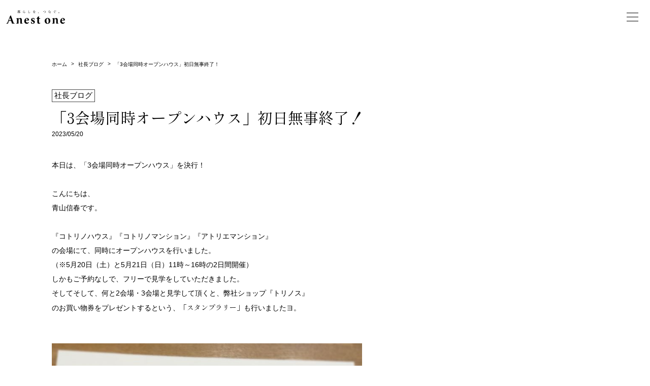

--- FILE ---
content_type: text/html; charset=UTF-8
request_url: https://www.anestone.com/blog/%E3%80%8C3%E4%BC%9A%E5%A0%B4%E5%90%8C%E6%99%82%E3%82%AA%E3%83%BC%E3%83%97%E3%83%B3%E3%83%8F%E3%82%A6%E3%82%B9%E3%80%8D%E5%88%9D%E6%97%A5%E7%84%A1%E4%BA%8B%E7%B5%82%E4%BA%86%EF%BC%81/
body_size: 16075
content:
<!DOCTYPE html>
<html lang="ja">
  <head>

    <meta charset="utf-8">
    <link rel="stylesheet" href="https://unpkg.com/swiper@7/swiper-bundle.min.css"/>
    <link rel="stylesheet" href="https://www.anestone.com/wp-content/themes/anestone/style.css">
    <link rel="preconnect" href="https://fonts.googleapis.com">
    <link rel="preconnect" href="https://fonts.gstatic.com" crossorigin>
	  <link href="https://fonts.googleapis.com/css2?family=Noto+Sans+JP:wght@300@400@500&display=swap" rel="stylesheet">
    <link href="https://fonts.googleapis.com/css2?family=Shippori+Mincho:wght@400;500;600;700;800&display=swap" rel="stylesheet">
    <link href="https://fonts.googleapis.com/css2?family=Cabin+Sketch&display=swap" rel="stylesheet">
    
    <meta name="viewport" content="width=device-width, initial-scale=1.0, maximum-scale=1.0, user-scalable=no" />

    	<style>img:is([sizes="auto" i], [sizes^="auto," i]) { contain-intrinsic-size: 3000px 1500px }</style>
	
		<!-- All in One SEO 4.9.0 - aioseo.com -->
		<title>「3会場同時オープンハウス」初日無事終了！ – 愛知・名古屋のリノベーション・新築注文住宅はアネストワン</title>
	<meta name="description" content="本日は、「3会場同時オープンハウス」を決行！ こんにちは、 青山信春です。 『コト" />
	<meta name="robots" content="max-image-preview:large" />
	<meta name="google-site-verification" content="LaWQt9FtSXYBrjk9DqOLi7490PrYWeVdVyyfOT4hxvM" />
	<link rel="canonical" href="https://www.anestone.com/blog/%e3%80%8c3%e4%bc%9a%e5%a0%b4%e5%90%8c%e6%99%82%e3%82%aa%e3%83%bc%e3%83%97%e3%83%b3%e3%83%8f%e3%82%a6%e3%82%b9%e3%80%8d%e5%88%9d%e6%97%a5%e7%84%a1%e4%ba%8b%e7%b5%82%e4%ba%86%ef%bc%81/" />
	<meta name="generator" content="All in One SEO (AIOSEO) 4.9.0" />
		<meta property="og:locale" content="ja_JP" />
		<meta property="og:site_name" content="愛知・名古屋のリノベーション・新築注文住宅はアネストワン" />
		<meta property="og:type" content="article" />
		<meta property="og:title" content="「3会場同時オープンハウス」初日無事終了！ – 愛知・名古屋のリノベーション・新築注文住宅はアネストワン" />
		<meta property="og:description" content="本日は、「3会場同時オープンハウス」を決行！ こんにちは、 青山信春です。 『コト" />
		<meta property="og:url" content="https://www.anestone.com/blog/%e3%80%8c3%e4%bc%9a%e5%a0%b4%e5%90%8c%e6%99%82%e3%82%aa%e3%83%bc%e3%83%97%e3%83%b3%e3%83%8f%e3%82%a6%e3%82%b9%e3%80%8d%e5%88%9d%e6%97%a5%e7%84%a1%e4%ba%8b%e7%b5%82%e4%ba%86%ef%bc%81/" />
		<meta property="og:image" content="https://www.anestone.com/wp-content/uploads/2024/03/230327_106849-scaled.jpg" />
		<meta property="og:image:secure_url" content="https://www.anestone.com/wp-content/uploads/2024/03/230327_106849-scaled.jpg" />
		<meta property="article:published_time" content="2023-05-20T10:05:20+00:00" />
		<meta property="article:modified_time" content="2023-12-18T17:21:46+00:00" />
		<meta property="article:publisher" content="https://www.facebook.com/anestone.nagoya/" />
		<meta name="twitter:card" content="summary_large_image" />
		<meta name="twitter:title" content="「3会場同時オープンハウス」初日無事終了！ – 愛知・名古屋のリノベーション・新築注文住宅はアネストワン" />
		<meta name="twitter:description" content="本日は、「3会場同時オープンハウス」を決行！ こんにちは、 青山信春です。 『コト" />
		<meta name="twitter:image" content="https://www.anestone.com/wp-content/uploads/2024/02/210226_270C.jpg" />
		<script type="application/ld+json" class="aioseo-schema">
			{"@context":"https:\/\/schema.org","@graph":[{"@type":"BreadcrumbList","@id":"https:\/\/www.anestone.com\/blog\/%e3%80%8c3%e4%bc%9a%e5%a0%b4%e5%90%8c%e6%99%82%e3%82%aa%e3%83%bc%e3%83%97%e3%83%b3%e3%83%8f%e3%82%a6%e3%82%b9%e3%80%8d%e5%88%9d%e6%97%a5%e7%84%a1%e4%ba%8b%e7%b5%82%e4%ba%86%ef%bc%81\/#breadcrumblist","itemListElement":[{"@type":"ListItem","@id":"https:\/\/www.anestone.com#listItem","position":1,"name":"\u5bb6","item":"https:\/\/www.anestone.com","nextItem":{"@type":"ListItem","@id":"https:\/\/www.anestone.com\/blog\/#listItem","name":"\u30d6\u30ed\u30b0"}},{"@type":"ListItem","@id":"https:\/\/www.anestone.com\/blog\/#listItem","position":2,"name":"\u30d6\u30ed\u30b0","item":"https:\/\/www.anestone.com\/blog\/","nextItem":{"@type":"ListItem","@id":"https:\/\/www.anestone.com\/blogcategory\/president\/#listItem","name":"\u793e\u9577\u30d6\u30ed\u30b0"},"previousItem":{"@type":"ListItem","@id":"https:\/\/www.anestone.com#listItem","name":"\u5bb6"}},{"@type":"ListItem","@id":"https:\/\/www.anestone.com\/blogcategory\/president\/#listItem","position":3,"name":"\u793e\u9577\u30d6\u30ed\u30b0","item":"https:\/\/www.anestone.com\/blogcategory\/president\/","nextItem":{"@type":"ListItem","@id":"https:\/\/www.anestone.com\/blog\/%e3%80%8c3%e4%bc%9a%e5%a0%b4%e5%90%8c%e6%99%82%e3%82%aa%e3%83%bc%e3%83%97%e3%83%b3%e3%83%8f%e3%82%a6%e3%82%b9%e3%80%8d%e5%88%9d%e6%97%a5%e7%84%a1%e4%ba%8b%e7%b5%82%e4%ba%86%ef%bc%81\/#listItem","name":"\u300c3\u4f1a\u5834\u540c\u6642\u30aa\u30fc\u30d7\u30f3\u30cf\u30a6\u30b9\u300d\u521d\u65e5\u7121\u4e8b\u7d42\u4e86\uff01"},"previousItem":{"@type":"ListItem","@id":"https:\/\/www.anestone.com\/blog\/#listItem","name":"\u30d6\u30ed\u30b0"}},{"@type":"ListItem","@id":"https:\/\/www.anestone.com\/blog\/%e3%80%8c3%e4%bc%9a%e5%a0%b4%e5%90%8c%e6%99%82%e3%82%aa%e3%83%bc%e3%83%97%e3%83%b3%e3%83%8f%e3%82%a6%e3%82%b9%e3%80%8d%e5%88%9d%e6%97%a5%e7%84%a1%e4%ba%8b%e7%b5%82%e4%ba%86%ef%bc%81\/#listItem","position":4,"name":"\u300c3\u4f1a\u5834\u540c\u6642\u30aa\u30fc\u30d7\u30f3\u30cf\u30a6\u30b9\u300d\u521d\u65e5\u7121\u4e8b\u7d42\u4e86\uff01","previousItem":{"@type":"ListItem","@id":"https:\/\/www.anestone.com\/blogcategory\/president\/#listItem","name":"\u793e\u9577\u30d6\u30ed\u30b0"}}]},{"@type":"Organization","@id":"https:\/\/www.anestone.com\/#organization","name":"\u540d\u53e4\u5c4b\u306e\u30ea\u30ce\u30d9\u30fc\u30b7\u30e7\u30f3\u30fb\u6ce8\u6587\u4f4f\u5b85\u306f\u30a2\u30cd\u30b9\u30c8\u30ef\u30f3","description":"\u611b\u77e5\u30fb\u540d\u53e4\u5c4b\u3067\u30ea\u30ce\u30d9\u30fc\u30b7\u30e7\u30f3\u3084\u65b0\u7bc9\u3092\u624b\u639b\u3051\u308b\u8a2d\u8a08\u65bd\u5de5\u4f1a\u793e\u3002\u6f06\u55b0\u3084\u7121\u57a2\u6750\u306a\u3069\u81ea\u7136\u7d20\u6750\u3092\u4f7f\u3044\u3001\u30b7\u30f3\u30d7\u30eb\u3067\u98fd\u304d\u306e\u3053\u306a\u3044\u30c7\u30b6\u30a4\u30f3\u3067\u3001\u4f4f\u3080\u307b\u3069\u306b\u5473\u308f\u3044\u304c\u5897\u3057\u3066\u3044\u304f\u300c\u5fc3\u5730\u3088\u304f\u30fb\u672c\u7269\u3067\u30fb\u6e29\u304b\u307f\u306e\u3042\u308b\u7a7a\u9593\u300d\u3092\u3054\u63d0\u6848\u3057\u3066\u3044\u307e\u3059\u3002","url":"https:\/\/www.anestone.com\/","logo":{"@type":"ImageObject","url":"https:\/\/www.anestone.com\/wp-content\/uploads\/2023\/12\/\u30ed\u30b4\uff08PNG.png","@id":"https:\/\/www.anestone.com\/blog\/%e3%80%8c3%e4%bc%9a%e5%a0%b4%e5%90%8c%e6%99%82%e3%82%aa%e3%83%bc%e3%83%97%e3%83%b3%e3%83%8f%e3%82%a6%e3%82%b9%e3%80%8d%e5%88%9d%e6%97%a5%e7%84%a1%e4%ba%8b%e7%b5%82%e4%ba%86%ef%bc%81\/#organizationLogo","width":692,"height":156},"image":{"@id":"https:\/\/www.anestone.com\/blog\/%e3%80%8c3%e4%bc%9a%e5%a0%b4%e5%90%8c%e6%99%82%e3%82%aa%e3%83%bc%e3%83%97%e3%83%b3%e3%83%8f%e3%82%a6%e3%82%b9%e3%80%8d%e5%88%9d%e6%97%a5%e7%84%a1%e4%ba%8b%e7%b5%82%e4%ba%86%ef%bc%81\/#organizationLogo"},"sameAs":["https:\/\/www.facebook.com\/anestone.nagoya\/","https:\/\/www.instagram.com\/anestone\/","https:\/\/www.youtube.com\/channel\/UCspWupaQQNl2BhzxRE2vcyw"]},{"@type":"WebPage","@id":"https:\/\/www.anestone.com\/blog\/%e3%80%8c3%e4%bc%9a%e5%a0%b4%e5%90%8c%e6%99%82%e3%82%aa%e3%83%bc%e3%83%97%e3%83%b3%e3%83%8f%e3%82%a6%e3%82%b9%e3%80%8d%e5%88%9d%e6%97%a5%e7%84%a1%e4%ba%8b%e7%b5%82%e4%ba%86%ef%bc%81\/#webpage","url":"https:\/\/www.anestone.com\/blog\/%e3%80%8c3%e4%bc%9a%e5%a0%b4%e5%90%8c%e6%99%82%e3%82%aa%e3%83%bc%e3%83%97%e3%83%b3%e3%83%8f%e3%82%a6%e3%82%b9%e3%80%8d%e5%88%9d%e6%97%a5%e7%84%a1%e4%ba%8b%e7%b5%82%e4%ba%86%ef%bc%81\/","name":"\u300c3\u4f1a\u5834\u540c\u6642\u30aa\u30fc\u30d7\u30f3\u30cf\u30a6\u30b9\u300d\u521d\u65e5\u7121\u4e8b\u7d42\u4e86\uff01 \u2013 \u611b\u77e5\u30fb\u540d\u53e4\u5c4b\u306e\u30ea\u30ce\u30d9\u30fc\u30b7\u30e7\u30f3\u30fb\u65b0\u7bc9\u6ce8\u6587\u4f4f\u5b85\u306f\u30a2\u30cd\u30b9\u30c8\u30ef\u30f3","description":"\u672c\u65e5\u306f\u3001\u300c3\u4f1a\u5834\u540c\u6642\u30aa\u30fc\u30d7\u30f3\u30cf\u30a6\u30b9\u300d\u3092\u6c7a\u884c\uff01 \u3053\u3093\u306b\u3061\u306f\u3001 \u9752\u5c71\u4fe1\u6625\u3067\u3059\u3002 \u300e\u30b3\u30c8","inLanguage":"ja","isPartOf":{"@id":"https:\/\/www.anestone.com\/#website"},"breadcrumb":{"@id":"https:\/\/www.anestone.com\/blog\/%e3%80%8c3%e4%bc%9a%e5%a0%b4%e5%90%8c%e6%99%82%e3%82%aa%e3%83%bc%e3%83%97%e3%83%b3%e3%83%8f%e3%82%a6%e3%82%b9%e3%80%8d%e5%88%9d%e6%97%a5%e7%84%a1%e4%ba%8b%e7%b5%82%e4%ba%86%ef%bc%81\/#breadcrumblist"},"image":{"@type":"ImageObject","url":"https:\/\/www.anestone.com\/wp-content\/uploads\/2023\/05\/linecamera_shareimage-1.jpg","@id":"https:\/\/www.anestone.com\/blog\/%e3%80%8c3%e4%bc%9a%e5%a0%b4%e5%90%8c%e6%99%82%e3%82%aa%e3%83%bc%e3%83%97%e3%83%b3%e3%83%8f%e3%82%a6%e3%82%b9%e3%80%8d%e5%88%9d%e6%97%a5%e7%84%a1%e4%ba%8b%e7%b5%82%e4%ba%86%ef%bc%81\/#mainImage","width":977,"height":733},"primaryImageOfPage":{"@id":"https:\/\/www.anestone.com\/blog\/%e3%80%8c3%e4%bc%9a%e5%a0%b4%e5%90%8c%e6%99%82%e3%82%aa%e3%83%bc%e3%83%97%e3%83%b3%e3%83%8f%e3%82%a6%e3%82%b9%e3%80%8d%e5%88%9d%e6%97%a5%e7%84%a1%e4%ba%8b%e7%b5%82%e4%ba%86%ef%bc%81\/#mainImage"},"datePublished":"2023-05-20T19:05:20+09:00","dateModified":"2023-12-19T02:21:46+09:00"},{"@type":"WebSite","@id":"https:\/\/www.anestone.com\/#website","url":"https:\/\/www.anestone.com\/","name":"\u611b\u77e5\u30fb\u540d\u53e4\u5c4b\u306e\u30ea\u30ce\u30d9\u30fc\u30b7\u30e7\u30f3\u30fb\u6ce8\u6587\u4f4f\u5b85\u306f\u30a2\u30cd\u30b9\u30c8\u30ef\u30f3","alternateName":"\u611b\u77e5\u30fb\u540d\u53e4\u5c4b\u306e\u30ea\u30ce\u30d9\u30fc\u30b7\u30e7\u30f3\u30fb\u6ce8\u6587\u4f4f\u5b85\u306f\u30a2\u30cd\u30b9\u30c8\u30ef\u30f3","description":"\u611b\u77e5\u30fb\u540d\u53e4\u5c4b\u3067\u30ea\u30ce\u30d9\u30fc\u30b7\u30e7\u30f3\u3084\u65b0\u7bc9\u3092\u624b\u639b\u3051\u308b\u8a2d\u8a08\u65bd\u5de5\u4f1a\u793e\u3002\u6f06\u55b0\u3084\u7121\u57a2\u6750\u306a\u3069\u81ea\u7136\u7d20\u6750\u3092\u4f7f\u3044\u3001\u30b7\u30f3\u30d7\u30eb\u3067\u98fd\u304d\u306e\u3053\u306a\u3044\u30c7\u30b6\u30a4\u30f3\u3067\u3001\u4f4f\u3080\u307b\u3069\u306b\u5473\u308f\u3044\u304c\u5897\u3057\u3066\u3044\u304f\u300c\u5fc3\u5730\u3088\u304f\u30fb\u672c\u7269\u3067\u30fb\u6e29\u304b\u307f\u306e\u3042\u308b\u7a7a\u9593\u300d\u3092\u3054\u63d0\u6848\u3057\u3066\u3044\u307e\u3059\u3002","inLanguage":"ja","publisher":{"@id":"https:\/\/www.anestone.com\/#organization"}}]}
		</script>
		<!-- All in One SEO -->

<link rel='dns-prefetch' href='//www.googletagmanager.com' />
<script type="text/javascript">
/* <![CDATA[ */
window._wpemojiSettings = {"baseUrl":"https:\/\/s.w.org\/images\/core\/emoji\/16.0.1\/72x72\/","ext":".png","svgUrl":"https:\/\/s.w.org\/images\/core\/emoji\/16.0.1\/svg\/","svgExt":".svg","source":{"concatemoji":"https:\/\/www.anestone.com\/wp-includes\/js\/wp-emoji-release.min.js?ver=6adb15848b140a46798b75a5648a55f1"}};
/*! This file is auto-generated */
!function(s,n){var o,i,e;function c(e){try{var t={supportTests:e,timestamp:(new Date).valueOf()};sessionStorage.setItem(o,JSON.stringify(t))}catch(e){}}function p(e,t,n){e.clearRect(0,0,e.canvas.width,e.canvas.height),e.fillText(t,0,0);var t=new Uint32Array(e.getImageData(0,0,e.canvas.width,e.canvas.height).data),a=(e.clearRect(0,0,e.canvas.width,e.canvas.height),e.fillText(n,0,0),new Uint32Array(e.getImageData(0,0,e.canvas.width,e.canvas.height).data));return t.every(function(e,t){return e===a[t]})}function u(e,t){e.clearRect(0,0,e.canvas.width,e.canvas.height),e.fillText(t,0,0);for(var n=e.getImageData(16,16,1,1),a=0;a<n.data.length;a++)if(0!==n.data[a])return!1;return!0}function f(e,t,n,a){switch(t){case"flag":return n(e,"\ud83c\udff3\ufe0f\u200d\u26a7\ufe0f","\ud83c\udff3\ufe0f\u200b\u26a7\ufe0f")?!1:!n(e,"\ud83c\udde8\ud83c\uddf6","\ud83c\udde8\u200b\ud83c\uddf6")&&!n(e,"\ud83c\udff4\udb40\udc67\udb40\udc62\udb40\udc65\udb40\udc6e\udb40\udc67\udb40\udc7f","\ud83c\udff4\u200b\udb40\udc67\u200b\udb40\udc62\u200b\udb40\udc65\u200b\udb40\udc6e\u200b\udb40\udc67\u200b\udb40\udc7f");case"emoji":return!a(e,"\ud83e\udedf")}return!1}function g(e,t,n,a){var r="undefined"!=typeof WorkerGlobalScope&&self instanceof WorkerGlobalScope?new OffscreenCanvas(300,150):s.createElement("canvas"),o=r.getContext("2d",{willReadFrequently:!0}),i=(o.textBaseline="top",o.font="600 32px Arial",{});return e.forEach(function(e){i[e]=t(o,e,n,a)}),i}function t(e){var t=s.createElement("script");t.src=e,t.defer=!0,s.head.appendChild(t)}"undefined"!=typeof Promise&&(o="wpEmojiSettingsSupports",i=["flag","emoji"],n.supports={everything:!0,everythingExceptFlag:!0},e=new Promise(function(e){s.addEventListener("DOMContentLoaded",e,{once:!0})}),new Promise(function(t){var n=function(){try{var e=JSON.parse(sessionStorage.getItem(o));if("object"==typeof e&&"number"==typeof e.timestamp&&(new Date).valueOf()<e.timestamp+604800&&"object"==typeof e.supportTests)return e.supportTests}catch(e){}return null}();if(!n){if("undefined"!=typeof Worker&&"undefined"!=typeof OffscreenCanvas&&"undefined"!=typeof URL&&URL.createObjectURL&&"undefined"!=typeof Blob)try{var e="postMessage("+g.toString()+"("+[JSON.stringify(i),f.toString(),p.toString(),u.toString()].join(",")+"));",a=new Blob([e],{type:"text/javascript"}),r=new Worker(URL.createObjectURL(a),{name:"wpTestEmojiSupports"});return void(r.onmessage=function(e){c(n=e.data),r.terminate(),t(n)})}catch(e){}c(n=g(i,f,p,u))}t(n)}).then(function(e){for(var t in e)n.supports[t]=e[t],n.supports.everything=n.supports.everything&&n.supports[t],"flag"!==t&&(n.supports.everythingExceptFlag=n.supports.everythingExceptFlag&&n.supports[t]);n.supports.everythingExceptFlag=n.supports.everythingExceptFlag&&!n.supports.flag,n.DOMReady=!1,n.readyCallback=function(){n.DOMReady=!0}}).then(function(){return e}).then(function(){var e;n.supports.everything||(n.readyCallback(),(e=n.source||{}).concatemoji?t(e.concatemoji):e.wpemoji&&e.twemoji&&(t(e.twemoji),t(e.wpemoji)))}))}((window,document),window._wpemojiSettings);
/* ]]> */
</script>
<style id='wp-emoji-styles-inline-css' type='text/css'>

	img.wp-smiley, img.emoji {
		display: inline !important;
		border: none !important;
		box-shadow: none !important;
		height: 1em !important;
		width: 1em !important;
		margin: 0 0.07em !important;
		vertical-align: -0.1em !important;
		background: none !important;
		padding: 0 !important;
	}
</style>
<link rel='stylesheet' id='wp-block-library-css' href='https://www.anestone.com/wp-includes/css/dist/block-library/style.min.css?ver=6adb15848b140a46798b75a5648a55f1' type='text/css' media='all' />
<style id='classic-theme-styles-inline-css' type='text/css'>
/*! This file is auto-generated */
.wp-block-button__link{color:#fff;background-color:#32373c;border-radius:9999px;box-shadow:none;text-decoration:none;padding:calc(.667em + 2px) calc(1.333em + 2px);font-size:1.125em}.wp-block-file__button{background:#32373c;color:#fff;text-decoration:none}
</style>
<link rel='stylesheet' id='aioseo/css/src/vue/standalone/blocks/table-of-contents/global.scss-css' href='https://www.anestone.com/wp-content/plugins/all-in-one-seo-pack/dist/Lite/assets/css/table-of-contents/global.e90f6d47.css?ver=4.9.0' type='text/css' media='all' />
<style id='global-styles-inline-css' type='text/css'>
:root{--wp--preset--aspect-ratio--square: 1;--wp--preset--aspect-ratio--4-3: 4/3;--wp--preset--aspect-ratio--3-4: 3/4;--wp--preset--aspect-ratio--3-2: 3/2;--wp--preset--aspect-ratio--2-3: 2/3;--wp--preset--aspect-ratio--16-9: 16/9;--wp--preset--aspect-ratio--9-16: 9/16;--wp--preset--color--black: #000000;--wp--preset--color--cyan-bluish-gray: #abb8c3;--wp--preset--color--white: #ffffff;--wp--preset--color--pale-pink: #f78da7;--wp--preset--color--vivid-red: #cf2e2e;--wp--preset--color--luminous-vivid-orange: #ff6900;--wp--preset--color--luminous-vivid-amber: #fcb900;--wp--preset--color--light-green-cyan: #7bdcb5;--wp--preset--color--vivid-green-cyan: #00d084;--wp--preset--color--pale-cyan-blue: #8ed1fc;--wp--preset--color--vivid-cyan-blue: #0693e3;--wp--preset--color--vivid-purple: #9b51e0;--wp--preset--gradient--vivid-cyan-blue-to-vivid-purple: linear-gradient(135deg,rgba(6,147,227,1) 0%,rgb(155,81,224) 100%);--wp--preset--gradient--light-green-cyan-to-vivid-green-cyan: linear-gradient(135deg,rgb(122,220,180) 0%,rgb(0,208,130) 100%);--wp--preset--gradient--luminous-vivid-amber-to-luminous-vivid-orange: linear-gradient(135deg,rgba(252,185,0,1) 0%,rgba(255,105,0,1) 100%);--wp--preset--gradient--luminous-vivid-orange-to-vivid-red: linear-gradient(135deg,rgba(255,105,0,1) 0%,rgb(207,46,46) 100%);--wp--preset--gradient--very-light-gray-to-cyan-bluish-gray: linear-gradient(135deg,rgb(238,238,238) 0%,rgb(169,184,195) 100%);--wp--preset--gradient--cool-to-warm-spectrum: linear-gradient(135deg,rgb(74,234,220) 0%,rgb(151,120,209) 20%,rgb(207,42,186) 40%,rgb(238,44,130) 60%,rgb(251,105,98) 80%,rgb(254,248,76) 100%);--wp--preset--gradient--blush-light-purple: linear-gradient(135deg,rgb(255,206,236) 0%,rgb(152,150,240) 100%);--wp--preset--gradient--blush-bordeaux: linear-gradient(135deg,rgb(254,205,165) 0%,rgb(254,45,45) 50%,rgb(107,0,62) 100%);--wp--preset--gradient--luminous-dusk: linear-gradient(135deg,rgb(255,203,112) 0%,rgb(199,81,192) 50%,rgb(65,88,208) 100%);--wp--preset--gradient--pale-ocean: linear-gradient(135deg,rgb(255,245,203) 0%,rgb(182,227,212) 50%,rgb(51,167,181) 100%);--wp--preset--gradient--electric-grass: linear-gradient(135deg,rgb(202,248,128) 0%,rgb(113,206,126) 100%);--wp--preset--gradient--midnight: linear-gradient(135deg,rgb(2,3,129) 0%,rgb(40,116,252) 100%);--wp--preset--font-size--small: 13px;--wp--preset--font-size--medium: 20px;--wp--preset--font-size--large: 36px;--wp--preset--font-size--x-large: 42px;--wp--preset--spacing--20: 0.44rem;--wp--preset--spacing--30: 0.67rem;--wp--preset--spacing--40: 1rem;--wp--preset--spacing--50: 1.5rem;--wp--preset--spacing--60: 2.25rem;--wp--preset--spacing--70: 3.38rem;--wp--preset--spacing--80: 5.06rem;--wp--preset--shadow--natural: 6px 6px 9px rgba(0, 0, 0, 0.2);--wp--preset--shadow--deep: 12px 12px 50px rgba(0, 0, 0, 0.4);--wp--preset--shadow--sharp: 6px 6px 0px rgba(0, 0, 0, 0.2);--wp--preset--shadow--outlined: 6px 6px 0px -3px rgba(255, 255, 255, 1), 6px 6px rgba(0, 0, 0, 1);--wp--preset--shadow--crisp: 6px 6px 0px rgba(0, 0, 0, 1);}:where(.is-layout-flex){gap: 0.5em;}:where(.is-layout-grid){gap: 0.5em;}body .is-layout-flex{display: flex;}.is-layout-flex{flex-wrap: wrap;align-items: center;}.is-layout-flex > :is(*, div){margin: 0;}body .is-layout-grid{display: grid;}.is-layout-grid > :is(*, div){margin: 0;}:where(.wp-block-columns.is-layout-flex){gap: 2em;}:where(.wp-block-columns.is-layout-grid){gap: 2em;}:where(.wp-block-post-template.is-layout-flex){gap: 1.25em;}:where(.wp-block-post-template.is-layout-grid){gap: 1.25em;}.has-black-color{color: var(--wp--preset--color--black) !important;}.has-cyan-bluish-gray-color{color: var(--wp--preset--color--cyan-bluish-gray) !important;}.has-white-color{color: var(--wp--preset--color--white) !important;}.has-pale-pink-color{color: var(--wp--preset--color--pale-pink) !important;}.has-vivid-red-color{color: var(--wp--preset--color--vivid-red) !important;}.has-luminous-vivid-orange-color{color: var(--wp--preset--color--luminous-vivid-orange) !important;}.has-luminous-vivid-amber-color{color: var(--wp--preset--color--luminous-vivid-amber) !important;}.has-light-green-cyan-color{color: var(--wp--preset--color--light-green-cyan) !important;}.has-vivid-green-cyan-color{color: var(--wp--preset--color--vivid-green-cyan) !important;}.has-pale-cyan-blue-color{color: var(--wp--preset--color--pale-cyan-blue) !important;}.has-vivid-cyan-blue-color{color: var(--wp--preset--color--vivid-cyan-blue) !important;}.has-vivid-purple-color{color: var(--wp--preset--color--vivid-purple) !important;}.has-black-background-color{background-color: var(--wp--preset--color--black) !important;}.has-cyan-bluish-gray-background-color{background-color: var(--wp--preset--color--cyan-bluish-gray) !important;}.has-white-background-color{background-color: var(--wp--preset--color--white) !important;}.has-pale-pink-background-color{background-color: var(--wp--preset--color--pale-pink) !important;}.has-vivid-red-background-color{background-color: var(--wp--preset--color--vivid-red) !important;}.has-luminous-vivid-orange-background-color{background-color: var(--wp--preset--color--luminous-vivid-orange) !important;}.has-luminous-vivid-amber-background-color{background-color: var(--wp--preset--color--luminous-vivid-amber) !important;}.has-light-green-cyan-background-color{background-color: var(--wp--preset--color--light-green-cyan) !important;}.has-vivid-green-cyan-background-color{background-color: var(--wp--preset--color--vivid-green-cyan) !important;}.has-pale-cyan-blue-background-color{background-color: var(--wp--preset--color--pale-cyan-blue) !important;}.has-vivid-cyan-blue-background-color{background-color: var(--wp--preset--color--vivid-cyan-blue) !important;}.has-vivid-purple-background-color{background-color: var(--wp--preset--color--vivid-purple) !important;}.has-black-border-color{border-color: var(--wp--preset--color--black) !important;}.has-cyan-bluish-gray-border-color{border-color: var(--wp--preset--color--cyan-bluish-gray) !important;}.has-white-border-color{border-color: var(--wp--preset--color--white) !important;}.has-pale-pink-border-color{border-color: var(--wp--preset--color--pale-pink) !important;}.has-vivid-red-border-color{border-color: var(--wp--preset--color--vivid-red) !important;}.has-luminous-vivid-orange-border-color{border-color: var(--wp--preset--color--luminous-vivid-orange) !important;}.has-luminous-vivid-amber-border-color{border-color: var(--wp--preset--color--luminous-vivid-amber) !important;}.has-light-green-cyan-border-color{border-color: var(--wp--preset--color--light-green-cyan) !important;}.has-vivid-green-cyan-border-color{border-color: var(--wp--preset--color--vivid-green-cyan) !important;}.has-pale-cyan-blue-border-color{border-color: var(--wp--preset--color--pale-cyan-blue) !important;}.has-vivid-cyan-blue-border-color{border-color: var(--wp--preset--color--vivid-cyan-blue) !important;}.has-vivid-purple-border-color{border-color: var(--wp--preset--color--vivid-purple) !important;}.has-vivid-cyan-blue-to-vivid-purple-gradient-background{background: var(--wp--preset--gradient--vivid-cyan-blue-to-vivid-purple) !important;}.has-light-green-cyan-to-vivid-green-cyan-gradient-background{background: var(--wp--preset--gradient--light-green-cyan-to-vivid-green-cyan) !important;}.has-luminous-vivid-amber-to-luminous-vivid-orange-gradient-background{background: var(--wp--preset--gradient--luminous-vivid-amber-to-luminous-vivid-orange) !important;}.has-luminous-vivid-orange-to-vivid-red-gradient-background{background: var(--wp--preset--gradient--luminous-vivid-orange-to-vivid-red) !important;}.has-very-light-gray-to-cyan-bluish-gray-gradient-background{background: var(--wp--preset--gradient--very-light-gray-to-cyan-bluish-gray) !important;}.has-cool-to-warm-spectrum-gradient-background{background: var(--wp--preset--gradient--cool-to-warm-spectrum) !important;}.has-blush-light-purple-gradient-background{background: var(--wp--preset--gradient--blush-light-purple) !important;}.has-blush-bordeaux-gradient-background{background: var(--wp--preset--gradient--blush-bordeaux) !important;}.has-luminous-dusk-gradient-background{background: var(--wp--preset--gradient--luminous-dusk) !important;}.has-pale-ocean-gradient-background{background: var(--wp--preset--gradient--pale-ocean) !important;}.has-electric-grass-gradient-background{background: var(--wp--preset--gradient--electric-grass) !important;}.has-midnight-gradient-background{background: var(--wp--preset--gradient--midnight) !important;}.has-small-font-size{font-size: var(--wp--preset--font-size--small) !important;}.has-medium-font-size{font-size: var(--wp--preset--font-size--medium) !important;}.has-large-font-size{font-size: var(--wp--preset--font-size--large) !important;}.has-x-large-font-size{font-size: var(--wp--preset--font-size--x-large) !important;}
:where(.wp-block-post-template.is-layout-flex){gap: 1.25em;}:where(.wp-block-post-template.is-layout-grid){gap: 1.25em;}
:where(.wp-block-columns.is-layout-flex){gap: 2em;}:where(.wp-block-columns.is-layout-grid){gap: 2em;}
:root :where(.wp-block-pullquote){font-size: 1.5em;line-height: 1.6;}
</style>
<link rel='stylesheet' id='contact-form-7-css' href='https://www.anestone.com/wp-content/plugins/contact-form-7/includes/css/styles.css?ver=6.1.3' type='text/css' media='all' />
<link rel='stylesheet' id='cf7msm_styles-css' href='https://www.anestone.com/wp-content/plugins/contact-form-7-multi-step-module-premium/resources/cf7msm.css?ver=4.5' type='text/css' media='all' />
<link rel='stylesheet' id='searchandfilter-css' href='https://www.anestone.com/wp-content/plugins/search-filter/style.css?ver=1' type='text/css' media='all' />
<link rel='stylesheet' id='cmplz-general-css' href='https://www.anestone.com/wp-content/plugins/complianz-gdpr/assets/css/cookieblocker.min.css?ver=1763575061' type='text/css' media='all' />
<link rel='stylesheet' id='search-filter-plugin-styles-css' href='https://www.anestone.com/wp-content/plugins/search-filter-pro/public/assets/css/search-filter.min.css?ver=2.5.19' type='text/css' media='all' />
<link rel='stylesheet' id='wp-pagenavi-css' href='https://www.anestone.com/wp-content/plugins/wp-pagenavi/pagenavi-css.css?ver=2.70' type='text/css' media='all' />
<script type="text/javascript" async src="https://www.anestone.com/wp-content/plugins/burst-statistics/helpers/timeme/timeme.min.js?ver=1762883776" id="burst-timeme-js"></script>
<script type="text/javascript" id="burst-js-extra">
/* <![CDATA[ */
var burst = {"tracking":{"isInitialHit":true,"lastUpdateTimestamp":0,"beacon_url":"https:\/\/www.anestone.com\/wp-content\/plugins\/burst-statistics\/endpoint.php","ajaxUrl":"https:\/\/www.anestone.com\/wp-admin\/admin-ajax.php"},"options":{"cookieless":0,"pageUrl":"https:\/\/www.anestone.com\/blog\/%e3%80%8c3%e4%bc%9a%e5%a0%b4%e5%90%8c%e6%99%82%e3%82%aa%e3%83%bc%e3%83%97%e3%83%b3%e3%83%8f%e3%82%a6%e3%82%b9%e3%80%8d%e5%88%9d%e6%97%a5%e7%84%a1%e4%ba%8b%e7%b5%82%e4%ba%86%ef%bc%81\/","beacon_enabled":1,"do_not_track":0,"enable_turbo_mode":0,"track_url_change":0,"cookie_retention_days":30,"debug":0},"goals":{"completed":[],"scriptUrl":"https:\/\/www.anestone.com\/wp-content\/plugins\/burst-statistics\/assets\/js\/build\/burst-goals.js?v=1762883776","active":[]},"cache":{"uid":null,"fingerprint":null,"isUserAgent":null,"isDoNotTrack":null,"useCookies":null}};
/* ]]> */
</script>
<script type="text/javascript" async src="https://www.anestone.com/wp-content/plugins/burst-statistics/assets/js/build/burst.min.js?ver=1762883776" id="burst-js"></script>
<script type="text/javascript" src="https://www.anestone.com/wp-includes/js/jquery/jquery.min.js?ver=3.7.1" id="jquery-core-js"></script>
<script type="text/javascript" src="https://www.anestone.com/wp-includes/js/jquery/jquery-migrate.min.js?ver=3.4.1" id="jquery-migrate-js"></script>
<script type="text/javascript" id="search-filter-plugin-build-js-extra">
/* <![CDATA[ */
var SF_LDATA = {"ajax_url":"https:\/\/www.anestone.com\/wp-admin\/admin-ajax.php","home_url":"https:\/\/www.anestone.com\/","extensions":[]};
/* ]]> */
</script>
<script type="text/javascript" src="https://www.anestone.com/wp-content/plugins/search-filter-pro/public/assets/js/search-filter-build.min.js?ver=2.5.19" id="search-filter-plugin-build-js"></script>
<script type="text/javascript" src="https://www.anestone.com/wp-content/plugins/search-filter-pro/public/assets/js/chosen.jquery.min.js?ver=2.5.19" id="search-filter-plugin-chosen-js"></script>

<!-- Site Kit によって追加された Google タグ（gtag.js）スニペット -->
<!-- Google アナリティクス スニペット (Site Kit が追加) -->
<script type="text/javascript" src="https://www.googletagmanager.com/gtag/js?id=GT-TNLLK5R" id="google_gtagjs-js" async></script>
<script type="text/javascript" id="google_gtagjs-js-after">
/* <![CDATA[ */
window.dataLayer = window.dataLayer || [];function gtag(){dataLayer.push(arguments);}
gtag("set","linker",{"domains":["www.anestone.com"]});
gtag("js", new Date());
gtag("set", "developer_id.dZTNiMT", true);
gtag("config", "GT-TNLLK5R");
/* ]]> */
</script>
<link rel="https://api.w.org/" href="https://www.anestone.com/wp-json/" /><link rel="alternate" title="JSON" type="application/json" href="https://www.anestone.com/wp-json/wp/v2/blog/19523" /><link rel="EditURI" type="application/rsd+xml" title="RSD" href="https://www.anestone.com/xmlrpc.php?rsd" />
<link rel="alternate" title="oEmbed (JSON)" type="application/json+oembed" href="https://www.anestone.com/wp-json/oembed/1.0/embed?url=https%3A%2F%2Fwww.anestone.com%2Fblog%2F%25e3%2580%258c3%25e4%25bc%259a%25e5%25a0%25b4%25e5%2590%258c%25e6%2599%2582%25e3%2582%25aa%25e3%2583%25bc%25e3%2583%2597%25e3%2583%25b3%25e3%2583%258f%25e3%2582%25a6%25e3%2582%25b9%25e3%2580%258d%25e5%2588%259d%25e6%2597%25a5%25e7%2584%25a1%25e4%25ba%258b%25e7%25b5%2582%25e4%25ba%2586%25ef%25bc%2581%2F" />
<link rel="alternate" title="oEmbed (XML)" type="text/xml+oembed" href="https://www.anestone.com/wp-json/oembed/1.0/embed?url=https%3A%2F%2Fwww.anestone.com%2Fblog%2F%25e3%2580%258c3%25e4%25bc%259a%25e5%25a0%25b4%25e5%2590%258c%25e6%2599%2582%25e3%2582%25aa%25e3%2583%25bc%25e3%2583%2597%25e3%2583%25b3%25e3%2583%258f%25e3%2582%25a6%25e3%2582%25b9%25e3%2580%258d%25e5%2588%259d%25e6%2597%25a5%25e7%2584%25a1%25e4%25ba%258b%25e7%25b5%2582%25e4%25ba%2586%25ef%25bc%2581%2F&#038;format=xml" />
<meta name="generator" content="Site Kit by Google 1.166.0" /><link rel="icon" href="https://www.anestone.com/wp-content/uploads/2024/01/cropped-favicon-32x32.png" sizes="32x32" />
<link rel="icon" href="https://www.anestone.com/wp-content/uploads/2024/01/cropped-favicon-192x192.png" sizes="192x192" />
<link rel="apple-touch-icon" href="https://www.anestone.com/wp-content/uploads/2024/01/cropped-favicon-180x180.png" />
<meta name="msapplication-TileImage" content="https://www.anestone.com/wp-content/uploads/2024/01/cropped-favicon-270x270.png" />
		<style type="text/css" id="wp-custom-css">
			/*予約フォーム*/
.start_booking_package{
	text-align:left;
}

.selectedDate{
	font-family: 'Noto Sans JP', sans-serif;
	font-size:14px;
}


.row div{
	font-family: 'Noto Sans JP', sans-serif;
	font-size:14px;
}

.row div span{
	font-family: 'Noto Sans JP', sans-serif;
	font-size:14px;
}

.row div textarea{
	font-family: 'Noto Sans JP', sans-serif;
	font-size:14px;
}

.row .regular-text{
	font-family: 'Noto Sans JP', sans-serif;
	font-size:14px;
}

input,
textarea {
  outline:none;
}



/*問い合わせフォーム*/
.contactform{
	padding: 0 ;
	margin:0 8%;
}

.check{
display:block;
}

.check a{
	font-family: 'Noto Sans JP', sans-serif;
}

th{
	text-align:left;
}


.contactform p{
	font-size: 14px;
	font-family: 'Noto Sans JP', sans-serif;
	text-align:left;
	overflow-wrap: break-word;
}

.contactform p span{
	color:#00000;
	font-size: 14px;
	font-family: 'Noto Sans JP', sans-serif;
}


.wpcf7 form.invalid .wpcf7-response-output, .wpcf7 form.unaccepted .wpcf7-response-output, .wpcf7 form.payment-required .wpcf7-response-output {
    border: #8E0505;
}

.wpcf7 form .wpcf7-response-output {
    margin: 0;
    padding: 0;
    text-align:left;
	font-size: 14px;
	font-family: 'Noto Sans JP', sans-serif;
	color:#8E0505;
}

.wpcf7-text, .wpcf7-textarea, .wpcf7-captchar {
	background-color: #F8F7F7 !important;
	border: none !important;
	width: 100% !important;
	-moz-border-radius: 0 !important;
	-webkit-border-radius: 0 !important;
	font-size: 14px;
	color: #000000;
	padding: 8px !important;
	-moz-box-sizing: border-box;
	-webkit-box-sizing: border-box;
	box-sizing: border-box;
	font-family: 'Noto Sans JP', sans-serif;
}



.wpcf7-textarea{
	width: 100% !important;
	-moz-border-radius: 0 !important;
	-webkit-border-radius: 0 !important;
}

.check{
	align-items:center;
}

.check a{
	color:#000000;
	font-size:14px;
	margin-left:4px;
}


.wpcf7-submit {
	color: #000000;
	margin: 32px auto 0;
	cursor: pointer;
	font-size: 14px;
	font-weight: 500;
	padding: 10px 104px;
	background: transparent;
	border: 1px solid;
	-webkit-font-smoothing: antialiased;
	-moz-osx-font-smoothing: grayscale;
	-moz-transition: all 0.2s;
	-webkit-transition: all 0.2s;
	transition: all 0.2s;
}

.submitbtn{
	text-align:center;
}

.wpcf7-submit:hover {
	background-color: #000000;
	border-color: #000000;
	color:#ffffff;
}

.requestformcom{
	margin-top:24px;
}

.wpcf7-form-control-wrap{
	line-height:2.5em;
}

.requestformcom {
	color:#000000;
}

.formcom p{
	font-size:14px;
}

.wpcf7-not-valid-tip,
.wpcf7-response-output.wpcf7-validation-errors {
color: #8E0505;
}


/* ４８１以上１０２４以下　タブレット*/
@media (min-width: 481px) and (max-width: 1024px) {
 .contactform{
	padding: 0 0;
	 margin: 0;
}
}
/* ０から４８０　スマートフォン)*/
@media (min-width: 0px) and (max-width: 480px) {
.contactform{
	padding: 0;
	margin:40px 4%;
}

	.contactform p{
		font-size: 14px;
	}
	

.contactform p .kome{
	color:#000000;
	font-size:.14px;
	margin-left:8px;
}

.wpcf7-text, .wpcf7-textarea, .wpcf7-captchar {
	background-color: #F8F7F7 !important;
	border: none !important;
	width: 100% !important;
	-moz-border-radius: 0 !important;
	-webkit-border-radius: 0 !important;
	font-size: 14px;
	color: #000000;
	padding: 8px !important;
	-moz-box-sizing: border-box;
	-webkit-box-sizing: border-box;
	box-sizing: border-box;
}

.wpcf7-captchar {
	margin-right:0;
}

.wpcf7-textarea{
	width: 100% !important;
	-moz-border-radius: 0 !important;
	-webkit-border-radius: 0 !important;
}


.wpcf7-submit {
	width:100%;
	color: #000000;
	margin: 32px auto 0;
	cursor: pointer;
	font-size: 14px;
	font-weight: 500;
	padding: 10px 0;
	background: transparent;
	border: 1px solid;
	-webkit-font-smoothing: antialiased;
	-moz-osx-font-smoothing: grayscale;
	-moz-transition: all 0.2s;
	-webkit-transition: all 0.2s;
	transition: all 0.2s;
	
}
.wpcf7-submit:hover {
	background-color: #000000;
	border-color: #000000;
	color:#ffffff;
}
	
	/*予約フォーム*/
.start_booking_package{
	text-align:left;
	margin: 40px 4%;
}
}

.grecaptcha-badge { visibility: hidden; }


.wpcf7-previous{
	    color: #000000;
    margin: 40px auto 0;
    cursor: pointer;
    font-size: 14px;
    font-weight: 500;
    padding: 10px 104px;
    background: transparent;
    border: 1px solid;
}

.wpcf7-previous:hover {
	background-color: #000000;
	border-color: #000000;
	color:#ffffff;
}

/* ０から４８０　スマートフォン)*/
@media (min-width: 0px) and (max-width: 480px) {
	.wpcf7-previous{
	    color: #000000;
    margin: 40px auto 0;
    cursor: pointer;
    font-size: 14px;
    font-weight: 500;
    padding: 10px 0;
    background: transparent;
    border: 1px solid;
		width:100%;
}
}

.wpcf7-form-control{
	font-family: 'Noto Sans JP', sans-serif;
	font-size:14px;
	color:#000000;
}

.formcheck a{
	font-family: 'Noto Sans JP', sans-serif;
	font-size:14px;
	color:#000000;
	border: none;
    display: inline;
    padding: 0;
    margin-top: 0;
    text-decoration: underline;
}



.searchandfilter ul>li>ul:not(.children) {
    margin-left: 0;
    display: flex;
    flex-wrap: wrap;
}


.searchandfilter ul li {
    list-style: none;
    display: block;
    padding: 0px 0;
    margin: 0;
}

.searchandfilter ul li li {
    padding: 5px 16px;
}

.searchandfilter ul li li label {
	margin-left:-5px;
	font-family: 'Noto Sans JP', sans-serif;
    font-size: 12px;
}

/* ０から４８０　スマートフォン)*/
@media (min-width: 0px) and (max-width: 480px) {
  .searchandfilter ul li li {
    padding: 1px 5px;
}

.searchandfilter ul li li label {
	margin-left:-6px;
	font-family: 'Noto Sans JP', sans-serif;
    font-size: 12px;
}
	
}

.searchnon{
		font-family: 'Noto Sans JP', sans-serif;
    font-size: 12px;
}

		</style>
		  </head>

  <body data-rsssl=1 data-burst_id="19523" data-burst_type="blog">  
    <header>
      <div class="pc">
        <div class="pcallheader">
          <ul class="pcheaderinfo">
            <li>フリーダイヤル　<a href="tel:0120-65-2441">0120-65-2441</a>　（ 9:00～12:00 , 13:00～18:00 / 水・日・祝定休）</li>
          </ul>
          <div class="pcheader">
					<div class="headerlogo">
						<a href="https://www.anestone.com/">
							<img src="https://www.anestone.com/wp-content/themes/anestone/img/anestonelogo.svg" alt="愛知・名古屋でリノベーションや新築を手掛けるアネストワンのロゴ">
						</a>
					</div>
			  		<div class="pcheaderright">
						<ul class="pcheadermenu">
							<li><a href="/about/">私たちのこと</a></li>
							<li><a href="/renovation/">リノベーション</a></li>
							<li><a href="/shinchiku/">新築</a></li>
							<li><a href="/works/">施工事例</a></li>
							<li><a href="/voice/">お客様の声</a></li>
							<li><a href="/event/">イベント</a></li>
							<li><a href="/blog/">ブログ</a></li>
						</ul>
						<ul class="pcheadercontact">
							<li><a href="/soudan/">相談会</a></li>
							<li><a href="/catalog/">資料請求</a></li>
							<li><a href="/model/">モデルハウス・来場予約</a></li>
							<li><a href="/recruit/">採用情報</a></li>							
						</ul>
				  	</div>
          	</div>
        </div>
      </div>

      <div class="sp">
        <div class="spheader">
          <div class="spheaderlogo">
            <a href="https://www.anestone.com/">
              <img src="https://www.anestone.com/wp-content/themes/anestone/img/anestonelogo.svg" alt="愛知・名古屋でリノベーションや新築を手掛けるアネストワンのロゴ">
            </a>
          </div>
          <div class="openbtn"><span></span><span></span><span></span></div>
            <nav id="g-nav">
              <div id="g-nav-list">
                <ul>
                  <li>
                    <div class="spheadermenuicon">
                      <a href="https://www.anestone.com/">
                        <img src="https://www.anestone.com/wp-content/themes/anestone/img/anestonelogo.svg" alt="愛知・名古屋でリノベーションや新築を手掛けるアネストワンのロゴ">
                      </a>
                    </div>
                  </li>
                  <li>
                    <ul class="spheadermenilist">
                      <li><a href="/about/">私たちのこと</a></li>
                      <li><a href="/renovation/">リノベーション</a></li>
                      <li><a href="/shinchiku/">新築</a></li>
                      <li><a href="/works/">施工事例</a></li>
                      <li><a href="/voice/">お客様の声</a></li>
                      <li><a href="/event/">イベント</a></li>
                      <li><a href="/blog/">ブログ</a></li>
                    </ul>
                  </li>
                  <li>
                    <ul class="spheadercontact">
                      <li><a href="/soudan/">相談会</a></li>
                      <li><a href="/catalog/">資料請求</a></li>
                      <li><a href="/model/">モデルハウス・来場予約</a></li>
                      <li><a href="/recruit/">採用情報</a></li>						
                    </ul>
                  </li>
                  <li>
                    <div class="spheaderinfo">
                        <p>
                          フリーダイヤル
                          <br>
                          <a href="tel:0120-65-2441">0120-65-2441</a>
                          <br>（ 9:00～12:00 , 13:00～18:00 / 水・日・祝定休）
                        </p>
                    </div>
                  </li>
                </ul>
              </div>
            </nav>
          </div>
        </div>


    </header>
    <main>
      <ul class="nav">
        <li><a href="https://www.anestone.com/">ホーム</a></li>
        <li>></li>
        <li><a href="https://www.anestone.com/blogcategory/president/">社長ブログ</a></li>
        <li>></li>
        <li><a href="">「3会場同時オープンハウス」初日無事終了！</a></li>
      </ul>
    

      <div class="blogcontents">
        <div class="blogpagecategry"><a href="https://www.anestone.com/blogcategory/president/">社長ブログ</a></div>
        <h1>「3会場同時オープンハウス」初日無事終了！</h1>
        <div class="blogpageday">2023/05/20</div>

		  
			
        <div class="blogpagecontents">
          <p>本日は、「3会場同時オープンハウス」を決行！</p>
<p>&nbsp;</p>
<p>こんにちは、</p>
<p>青山信春です。</p>
<p>&nbsp;</p>
<p>『コトリノハウス』『コトリノマンション』『アトリエマンション』</p>
<p>の会場にて、同時にオープンハウスを行いました。</p>
<p>（※5月20日（土）と5月21日（日）11時～16時の2日間開催）</p>
<p>しかもご予約なしで、フリーで見学をしていただきました。</p>
<p>そしてそして、何と2会場・3会場と見学して頂くと、弊社ショップ『トリノス』</p>
<p>のお買い物券をプレゼントするという、<strong>「スタンプラリー」</strong>も行いましたヨ。</p>
<p>&nbsp;</p>
<p>&nbsp;</p>
<p><img fetchpriority="high" decoding="async" src="https://www.anestone.com/wp-content/uploads/2023/05/linecamera_shareimage.jpg3_.jpg" alt="" width="611" height="682" class="alignnone  wp-image-19525" srcset="https://www.anestone.com/wp-content/uploads/2023/05/linecamera_shareimage.jpg3_.jpg 733w, https://www.anestone.com/wp-content/uploads/2023/05/linecamera_shareimage.jpg3_-268x300.jpg 268w" sizes="(max-width: 611px) 100vw, 611px" /></p>
<p>&nbsp;</p>
<p>&nbsp;</p>
<p>正直、初めての試みで、果たしてお客様が来ていただけるだろうかと・・・</p>
<p>私は、名東区よもぎ台にある『アトリエマンション』（性能向上・全館空調リノベーションマンション）</p>
<p>を新人渡くんと担当させていただきました。</p>
<p>&nbsp;</p>
<p>11時に開始して、12時30分ごろまでは、来場者ゼロ。これはヤバイっ。</p>
<p>そろそろ休憩でも入ろうかと思っておりますと、何と何と、</p>
<p>一気に3組の方が来場され大慌てで、対応。ちょっと油断を・・・</p>
<p>&nbsp;</p>
<p>それからは、怒涛の来場者で、結局昼食も取れず、</p>
<p>うれしい悲鳴でした～&#x1f63f;</p>
<p>&nbsp;</p>
<p>&nbsp;</p>
<p><img decoding="async" src="https://www.anestone.com/wp-content/uploads/2023/05/linecamera_shareimage.jpg" alt="" width="734" height="550" class="alignnone  wp-image-19524" srcset="https://www.anestone.com/wp-content/uploads/2023/05/linecamera_shareimage.jpg 977w, https://www.anestone.com/wp-content/uploads/2023/05/linecamera_shareimage-300x225.jpg 300w, https://www.anestone.com/wp-content/uploads/2023/05/linecamera_shareimage-768x576.jpg 768w" sizes="(max-width: 734px) 100vw, 734px" /></p>
<p>&nbsp;</p>
<p>&nbsp;</p>
<p>すっかり、写真を撮り忘れまして・・・</p>
<p>皆さんが帰ってから、撮る始末となりまして・・・</p>
<p>&nbsp;</p>
<p>写っているのは、スタッフ～の渡です。本日大活躍で・・・</p>
<p>なぜかハイテンションでしたヨ。</p>
<p>お客さんが帰って後も、会社に帰ってからも、アゲアゲでした～。</p>
<p>&nbsp;</p>
<p>&nbsp;</p>
<p><img decoding="async" src="https://www.anestone.com/wp-content/uploads/2023/05/linecamera_shareimage-1.jpg" alt="" width="738" height="554" class="alignnone  wp-image-19526" srcset="https://www.anestone.com/wp-content/uploads/2023/05/linecamera_shareimage-1.jpg 977w, https://www.anestone.com/wp-content/uploads/2023/05/linecamera_shareimage-1-300x225.jpg 300w, https://www.anestone.com/wp-content/uploads/2023/05/linecamera_shareimage-1-768x576.jpg 768w" sizes="(max-width: 738px) 100vw, 738px" /></p>
<p>&nbsp;</p>
<p>&nbsp;</p>
<p>東京から、このイベントのために来場して頂いた方やら、</p>
<p>3会場を見て頂いた方やら、</p>
<p>3会場プラス「トリノス」ショップとアトリエモデル合わせて5会場</p>
<p>見られる予定の方やら・・・</p>
<p>マンション棟内の方にもたくさん来場していただきました。</p>
<p>&nbsp;</p>
<p>本当に、沢山の方々にご来場していただき、感謝申し上げます。</p>
<p>まだまだ、明日も1日ございますので、是非ご来場をお待ちしております！</p>
<p>明日も、スタッフ～渡が、ハイテンションで対応させて頂きます。</p>
<p>&nbsp;</p>
<p>&nbsp;</p>
<p>詳細はこちらから↓↓</p>
<p><a href="https://www.anestone.com/event/openhouse20230520/"><img decoding="async" src="https://www.anestone.com/wp-content/uploads/2023/05/モデルハウス・モデルルーム自由見学会-1.jpg" alt="" width="461" height="241" class="alignnone  wp-image-19527" srcset="https://www.anestone.com/wp-content/uploads/2023/05/モデルハウス・モデルルーム自由見学会-1.jpg 670w, https://www.anestone.com/wp-content/uploads/2023/05/モデルハウス・モデルルーム自由見学会-1-300x157.jpg 300w" sizes="(max-width: 461px) 100vw, 461px" /></a></p>
<p>&nbsp;</p>
<p>&nbsp;</p>
			
			
			      </div>
			
        
        

        <ul class="contantspagenetion">
          <li class="contantspagenetionnext"><a href="https://www.anestone.com/blog/%e5%90%b9%e3%81%8d%e6%8a%9c%e3%81%91%e3%81%a3%e3%81%a6%e3%80%81%e5%bf%83%e5%9c%b0%e3%81%84%e3%81%84%ef%bc%81/" rel="next">　←前の記事</a>		
			</li><li class="contantspagenetiontop">
            <a href="/blog/">一覧へ戻る</a>
          </li><li class="contantspagenetionprevious"><a href="https://www.anestone.com/blog/%e5%8c%97%e6%ac%a7%e3%83%87%e3%82%b6%e3%82%a4%e3%83%b3%e5%b1%95/" rel="prev">次の記事→　</a>			</li>

        </ul>
      </div>



      
      

      <div class="conseptbottom">
        <div class="conseptbottomline"> </div>
  
        <ul class="conseptbottomlink">
          <li>
            <a href="/soudan/">
              <img src="https://www.anestone.com/wp-content/themes/anestone/img/top5-1.jpg" alt="">
              <div class="conseptbottomcom">
                <h3>相談会</h3>
                <p>
                  家づくりの基本的なことから資金計画やローンについてアドバイスいたします。
                </p>
              </div>
            </a>
          </li>
          <li>
            <a href="/catalog/">
              <img src="https://www.anestone.com/wp-content/themes/anestone/img/top5-2.jpg" alt="">
              <div class="conseptbottomcom">
                <h3>資料請求</h3>
                <p>
                  冊子「トリノス」最新号やアネストワンの会社案内をお送りします。
                </p>
              </div>
            </a>
          </li>
        </ul>
        <ul class="conseptbottomlink">
          <li>
            <a href="/model/">
              <img src="https://www.anestone.com/wp-content/themes/anestone/img/top5-3.jpg" alt="">
              <div class="conseptbottomcom">
                <h3>モデルハウス・来場予約</h3>
                <p>
                  いつでもご見学いただけるモデルハウス・モデルルームをご用意しています。
                </p>
              </div>
            </a>
          </li>
          <li>
            <a href="/event/">
              <img src="https://www.anestone.com/wp-content/themes/anestone/img/top5-5.jpg" alt="">
              <div class="conseptbottomcom">
                <h3>イベント</h3>
                <p>
                  施主様宅の見学会や、勉強会など様々なイベントを企画しております。
                </p>
              </div>
            </a>
          </li>
        </ul>
  
      </div>
  
      <div class="backtopage" id="page-top">
        <svg xmlns="http://www.w3.org/2000/svg" width="76.16" height="33.651" viewBox="0 0 76.16 33.651">
          <g id="グループ_36" data-name="グループ 36" transform="translate(-700.328 -4269.303)">
            <path id="パス_9" data-name="パス 9" d="M.53-6.98l1.03.08c.01.99.01,1.98.01,2.97v.53c0,1.02,0,2.02-.01,3.01L.53-.3V0h2.9C5.48,0,6.26-.94,6.26-1.98c0-.96-.65-1.69-2.21-1.85,1.3-.25,1.82-.94,1.82-1.72,0-1.03-.75-1.73-2.39-1.73H.53ZM2.45-3.64h.72c1.52,0,2.19.58,2.19,1.67,0,1.06-.74,1.64-2,1.64H2.47C2.45-1.34,2.45-2.38,2.45-3.64Zm.02-3.31h.76c1.29,0,1.78.52,1.78,1.41,0,1.01-.65,1.59-1.94,1.59H2.45C2.45-4.99,2.45-5.98,2.47-6.95Zm8.23.52,1.18,3.62H9.54ZM11.56,0h2.93V-.3l-.92-.08L11.22-7.34h-.56L8.35-.4,7.5-.3V0H9.74V-.3L8.77-.4l.67-2.09h2.55l.68,2.1L11.56-.3ZM19.4.16A4.009,4.009,0,0,0,21.56-.4l.02-1.59h-.45l-.3,1.5a2.81,2.81,0,0,1-1.34.31c-1.61,0-2.8-1.22-2.8-3.46,0-2.21,1.19-3.45,2.84-3.45a2.493,2.493,0,0,1,1.22.28l.3,1.52h.45l-.03-1.6a3.779,3.779,0,0,0-2.07-.56,3.575,3.575,0,0,0-3.66,3.83A3.5,3.5,0,0,0,19.4.16ZM28.82,0h1.59V-.3l-.86-.08L27.22-4.53l1.97-2.35.93-.1v-.3H27.64v.3l1.07.11-3.19,3.9v-.94c0-1.01,0-2.01.01-2.99l1.06-.08v-.3H23.62v.3l1.03.08c.01.99.01,1.99.01,2.99v.54c0,1.01,0,2-.01,2.98L23.62-.3V0h2.94V-.3L25.53-.39l-.01-2.1,1.15-1.38L28.61-.38l-.92.08V0Zm6.36-5.38h.43l.29-1.55h1.9c.02,1,.02,2.01.02,3.02v.54c0,1.01,0,2-.02,2.98L36.66-.3V0h3.2V-.3L38.71-.39c-.01-.99-.01-1.98-.01-2.98v-.54c0-1.02,0-2.03.01-3.02h1.91l.29,1.55h.43l-.09-1.9H35.26ZM46.3.16c1.78,0,3.27-1.42,3.27-3.8,0-2.41-1.49-3.81-3.27-3.81s-3.27,1.44-3.27,3.81C43.03-1.23,44.53.16,46.3.16Zm0-.34c-1.52,0-2.32-1.57-2.32-3.46s.8-3.45,2.32-3.45,2.32,1.57,2.32,3.45S47.83-.18,46.3-.18Zm8.62-5.2h.43l.29-1.55h1.9c.02,1,.02,2.01.02,3.02v.54c0,1.01,0,2-.02,2.98L56.4-.3V0h3.2V-.3L58.45-.39c-.01-.99-.01-1.98-.01-2.98v-.54c0-1.02,0-2.03.01-3.02h1.91l.29,1.55h.43l-.09-1.9H55ZM66.04.16c1.78,0,3.27-1.42,3.27-3.8,0-2.41-1.49-3.81-3.27-3.81s-3.27,1.44-3.27,3.81C62.77-1.23,64.27.16,66.04.16Zm0-.34c-1.52,0-2.32-1.57-2.32-3.46s.8-3.45,2.32-3.45,2.32,1.57,2.32,3.45S67.57-.18,66.04-.18Zm5.14-6.8,1.03.08c.01.99.01,1.99.01,2.99v.54c0,1.01,0,2-.01,2.98L71.18-.3V0h3.08V-.3L73.12-.4l-.01-2.58h.6c2.1,0,2.98-.95,2.98-2.18,0-1.31-.85-2.12-2.68-2.12H71.18Zm1.93,3.67v-.6c0-1.03,0-2.04.01-3.04h.82c1.3,0,1.89.62,1.89,1.78,0,1.1-.62,1.86-2.14,1.86Z" transform="translate(699.798 4302.794)"/>
            <path id="パス_7" data-name="パス 7" d="M2738.8,4294.152h-1v-19.5h-19.5v-1h20.5Z" transform="translate(-4220.253 3183.997) rotate(-45)"/>
          </g>
        </svg>
    </div>
  
      
    </main>
  
    <footer>
      <div class="footback">
        <div class="foottop">
          <ul class="snslink">
			  <li><a href="https://www.instagram.com/anestone/" target="_blank"><img src="https://www.anestone.com/wp-content/themes/anestone/img/insta.svg" alt="アネストワンのインスタグラム"></a></li>
			  <li><a href="https://page.line.me/?accountId=321dpbrk" target="_blank"><img src="https://www.anestone.com/wp-content/themes/anestone/img/linesns.svg" alt="アネストワンのライン"></a></li>
			  <li><a href="https://www.facebook.com/anestone.nagoya/" target="_blank"><img src="https://www.anestone.com/wp-content/themes/anestone/img/facebook.svg" alt="アネストワンのフェイスブック"></a></li>
			  <li><a href="https://www.youtube.com/channel/UCspWupaQQNl2BhzxRE2vcyw" target="_blank"><img src="https://www.anestone.com/wp-content/themes/anestone/img/youtube.svg" alt="アネストワンのユーチューブ"></a></li>
			  <li><a href="https://stand.fm/channels/63a6bf557655e00c1c1bdba9" target="_blank"><img src="https://www.anestone.com/wp-content/themes/anestone/img/standfm.svg" alt="アネストワンのスタンドFM"></a></li>
			  <li><a href="https://podcasts.apple.com/jp/podcast/%E6%9A%AE%E3%82%89%E3%81%97%E3%82%92-%E3%81%A4%E3%81%AA%E3%81%90-%E3%83%AA%E3%83%8E%E3%83%99ob%E3%81%AE%E9%83%A8%E5%B1%8B/id1703203971" target="_blank"><img src="https://www.anestone.com/wp-content/themes/anestone/img/podcast.svg" alt="アネストワンのポッドキャスト"></a></li>
          </ul>
          <ul class="foottopright">
            <li>
              <a href="/soudan/">相談会</a>
            </li>
            <li>
              <a href="/catalog/">資料請求</a>
            </li>
            <li>
              <a href="/model/">モデルハウス・来場予約</a>
            </li>		  
            <li><a href="/recruit/">採用情報</a>
            </li>
			</ul>
        </div>
        <ul class="footcenter">
          <li><img src="https://www.anestone.com/wp-content/themes/anestone/img/anestonelogo.svg" alt="愛知・名古屋でリノベーションや新築を手掛けるアネストワンのロゴ"></li>
          <li>株式会社アネストワン[ アネストワン一級建築士事務所]</li>
          <li>〒465-0018　名古屋市名東区八前2-713<a href="https://maps.app.goo.gl/QZyTTpMDgYTnVwDP9" target="_blank" class="map">MAP</a></li>
          <li class="pc">フリーダイヤル<a href="tel:0120-65-2441">0120-65-2441</a>（ 9:00～12:00 , 13:00～18:00 / 水・日・祝定休）</li>
			<li class="sp">フリーダイヤル<a href="tel:0120-65-2441">0120-65-2441</a><br>（ 9:00～12:00 , 13:00～18:00 / 水・日・祝定休）</li>
        </ul>
      </div>
      <div class="footbottom">
        <ul class="footbottomright">
          <li><a href="/contact/">お問い合わせ</a></li>
          <li><a href="/recruit/">採用情報</a></li>
          <li><a href="/privacypolicy/">プライバシーポリシー</a></li>
        </ul>
		  <div class="footbottomleft">
         &copy; 名古屋のリノベーション 株式会社アネストワン
        </div>
      </div>
    </footer>
      
    
    <script src="https://unpkg.com/swiper@7/swiper-bundle.min.js"></script>
    <script src="https://cdn.jsdelivr.net/npm/slick-carousel@1.8.1/slick/slick.min.js"></script>
    <script src="https://code.jquery.com/jquery-3.4.1.min.js" integrity="sha256-CSXorXvZcTkaix6Yvo6HppcZGetbYMGWSFlBw8HfCJo=" crossorigin="anonymous"></script>
<script src="https://www.anestone.com/wp-content/themes/anestone/jquery-1.12.4.min.js"></script>
	<script src="https://www.anestone.com/wp-content/themes/anestone/paginathing.min.js" charset="utf-8"></script>
    <script type="text/javascript" src="https://www.anestone.com/wp-content/themes/anestone/main.js"></script>
	
    <script type="speculationrules">
{"prefetch":[{"source":"document","where":{"and":[{"href_matches":"\/*"},{"not":{"href_matches":["\/wp-*.php","\/wp-admin\/*","\/wp-content\/uploads\/*","\/wp-content\/*","\/wp-content\/plugins\/*","\/wp-content\/themes\/anestone\/*","\/*\\?(.+)"]}},{"not":{"selector_matches":"a[rel~=\"nofollow\"]"}},{"not":{"selector_matches":".no-prefetch, .no-prefetch a"}}]},"eagerness":"conservative"}]}
</script>
<script type="module"  src="https://www.anestone.com/wp-content/plugins/all-in-one-seo-pack/dist/Lite/assets/table-of-contents.95d0dfce.js?ver=4.9.0" id="aioseo/js/src/vue/standalone/blocks/table-of-contents/frontend.js-js"></script>
<script type="text/javascript" src="https://www.anestone.com/wp-includes/js/dist/hooks.min.js?ver=4d63a3d491d11ffd8ac6" id="wp-hooks-js"></script>
<script type="text/javascript" src="https://www.anestone.com/wp-includes/js/dist/i18n.min.js?ver=5e580eb46a90c2b997e6" id="wp-i18n-js"></script>
<script type="text/javascript" id="wp-i18n-js-after">
/* <![CDATA[ */
wp.i18n.setLocaleData( { 'text direction\u0004ltr': [ 'ltr' ] } );
/* ]]> */
</script>
<script type="text/javascript" src="https://www.anestone.com/wp-content/plugins/contact-form-7/includes/swv/js/index.js?ver=6.1.3" id="swv-js"></script>
<script type="text/javascript" id="contact-form-7-js-translations">
/* <![CDATA[ */
( function( domain, translations ) {
	var localeData = translations.locale_data[ domain ] || translations.locale_data.messages;
	localeData[""].domain = domain;
	wp.i18n.setLocaleData( localeData, domain );
} )( "contact-form-7", {"translation-revision-date":"2025-10-29 09:23:50+0000","generator":"GlotPress\/4.0.3","domain":"messages","locale_data":{"messages":{"":{"domain":"messages","plural-forms":"nplurals=1; plural=0;","lang":"ja_JP"},"This contact form is placed in the wrong place.":["\u3053\u306e\u30b3\u30f3\u30bf\u30af\u30c8\u30d5\u30a9\u30fc\u30e0\u306f\u9593\u9055\u3063\u305f\u4f4d\u7f6e\u306b\u7f6e\u304b\u308c\u3066\u3044\u307e\u3059\u3002"],"Error:":["\u30a8\u30e9\u30fc:"]}},"comment":{"reference":"includes\/js\/index.js"}} );
/* ]]> */
</script>
<script type="text/javascript" id="contact-form-7-js-before">
/* <![CDATA[ */
var wpcf7 = {
    "api": {
        "root": "https:\/\/www.anestone.com\/wp-json\/",
        "namespace": "contact-form-7\/v1"
    }
};
/* ]]> */
</script>
<script type="text/javascript" src="https://www.anestone.com/wp-content/plugins/contact-form-7/includes/js/index.js?ver=6.1.3" id="contact-form-7-js"></script>
<script type="text/javascript" id="cf7msm-js-extra">
/* <![CDATA[ */
var cf7msm_posted_data = [];
/* ]]> */
</script>
<script type="text/javascript" src="https://www.anestone.com/wp-content/plugins/contact-form-7-multi-step-module-premium/resources/cf7msm.min.js?ver=4.5" id="cf7msm-js"></script>
<script type="text/javascript" src="https://www.anestone.com/wp-includes/js/jquery/ui/core.min.js?ver=1.13.3" id="jquery-ui-core-js"></script>
<script type="text/javascript" src="https://www.anestone.com/wp-includes/js/jquery/ui/datepicker.min.js?ver=1.13.3" id="jquery-ui-datepicker-js"></script>
<script type="text/javascript" id="jquery-ui-datepicker-js-after">
/* <![CDATA[ */
jQuery(function(jQuery){jQuery.datepicker.setDefaults({"closeText":"\u9589\u3058\u308b","currentText":"\u4eca\u65e5","monthNames":["1\u6708","2\u6708","3\u6708","4\u6708","5\u6708","6\u6708","7\u6708","8\u6708","9\u6708","10\u6708","11\u6708","12\u6708"],"monthNamesShort":["1\u6708","2\u6708","3\u6708","4\u6708","5\u6708","6\u6708","7\u6708","8\u6708","9\u6708","10\u6708","11\u6708","12\u6708"],"nextText":"\u6b21","prevText":"\u524d","dayNames":["\u65e5\u66dc\u65e5","\u6708\u66dc\u65e5","\u706b\u66dc\u65e5","\u6c34\u66dc\u65e5","\u6728\u66dc\u65e5","\u91d1\u66dc\u65e5","\u571f\u66dc\u65e5"],"dayNamesShort":["\u65e5","\u6708","\u706b","\u6c34","\u6728","\u91d1","\u571f"],"dayNamesMin":["\u65e5","\u6708","\u706b","\u6c34","\u6728","\u91d1","\u571f"],"dateFormat":"yy\u5e74mm\u6708d\u65e5","firstDay":1,"isRTL":false});});
/* ]]> */
</script>
<script type="text/javascript" src="https://www.google.com/recaptcha/api.js?render=6LeLz1YpAAAAALRvp5ibrg1ORYchAS6V5UR0WKOf&amp;ver=3.0" id="google-recaptcha-js"></script>
<script type="text/javascript" src="https://www.anestone.com/wp-includes/js/dist/vendor/wp-polyfill.min.js?ver=3.15.0" id="wp-polyfill-js"></script>
<script type="text/javascript" id="wpcf7-recaptcha-js-before">
/* <![CDATA[ */
var wpcf7_recaptcha = {
    "sitekey": "6LeLz1YpAAAAALRvp5ibrg1ORYchAS6V5UR0WKOf",
    "actions": {
        "homepage": "homepage",
        "contactform": "contactform"
    }
};
/* ]]> */
</script>
<script type="text/javascript" src="https://www.anestone.com/wp-content/plugins/contact-form-7/modules/recaptcha/index.js?ver=6.1.3" id="wpcf7-recaptcha-js"></script>
		<!-- This site uses the Google Analytics by MonsterInsights plugin v9.10.0 - Using Analytics tracking - https://www.monsterinsights.com/ -->
		<!-- Note: MonsterInsights is not currently configured on this site. The site owner needs to authenticate with Google Analytics in the MonsterInsights settings panel. -->
					<!-- No tracking code set -->
				<!-- / Google Analytics by MonsterInsights -->
					<script data-category="functional">
											</script>
			  </body>
</html> 


--- FILE ---
content_type: text/html; charset=utf-8
request_url: https://www.google.com/recaptcha/api2/anchor?ar=1&k=6LeLz1YpAAAAALRvp5ibrg1ORYchAS6V5UR0WKOf&co=aHR0cHM6Ly93d3cuYW5lc3RvbmUuY29tOjQ0Mw..&hl=en&v=TkacYOdEJbdB_JjX802TMer9&size=invisible&anchor-ms=20000&execute-ms=15000&cb=v7gn8byoi80b
body_size: 44983
content:
<!DOCTYPE HTML><html dir="ltr" lang="en"><head><meta http-equiv="Content-Type" content="text/html; charset=UTF-8">
<meta http-equiv="X-UA-Compatible" content="IE=edge">
<title>reCAPTCHA</title>
<style type="text/css">
/* cyrillic-ext */
@font-face {
  font-family: 'Roboto';
  font-style: normal;
  font-weight: 400;
  src: url(//fonts.gstatic.com/s/roboto/v18/KFOmCnqEu92Fr1Mu72xKKTU1Kvnz.woff2) format('woff2');
  unicode-range: U+0460-052F, U+1C80-1C8A, U+20B4, U+2DE0-2DFF, U+A640-A69F, U+FE2E-FE2F;
}
/* cyrillic */
@font-face {
  font-family: 'Roboto';
  font-style: normal;
  font-weight: 400;
  src: url(//fonts.gstatic.com/s/roboto/v18/KFOmCnqEu92Fr1Mu5mxKKTU1Kvnz.woff2) format('woff2');
  unicode-range: U+0301, U+0400-045F, U+0490-0491, U+04B0-04B1, U+2116;
}
/* greek-ext */
@font-face {
  font-family: 'Roboto';
  font-style: normal;
  font-weight: 400;
  src: url(//fonts.gstatic.com/s/roboto/v18/KFOmCnqEu92Fr1Mu7mxKKTU1Kvnz.woff2) format('woff2');
  unicode-range: U+1F00-1FFF;
}
/* greek */
@font-face {
  font-family: 'Roboto';
  font-style: normal;
  font-weight: 400;
  src: url(//fonts.gstatic.com/s/roboto/v18/KFOmCnqEu92Fr1Mu4WxKKTU1Kvnz.woff2) format('woff2');
  unicode-range: U+0370-0377, U+037A-037F, U+0384-038A, U+038C, U+038E-03A1, U+03A3-03FF;
}
/* vietnamese */
@font-face {
  font-family: 'Roboto';
  font-style: normal;
  font-weight: 400;
  src: url(//fonts.gstatic.com/s/roboto/v18/KFOmCnqEu92Fr1Mu7WxKKTU1Kvnz.woff2) format('woff2');
  unicode-range: U+0102-0103, U+0110-0111, U+0128-0129, U+0168-0169, U+01A0-01A1, U+01AF-01B0, U+0300-0301, U+0303-0304, U+0308-0309, U+0323, U+0329, U+1EA0-1EF9, U+20AB;
}
/* latin-ext */
@font-face {
  font-family: 'Roboto';
  font-style: normal;
  font-weight: 400;
  src: url(//fonts.gstatic.com/s/roboto/v18/KFOmCnqEu92Fr1Mu7GxKKTU1Kvnz.woff2) format('woff2');
  unicode-range: U+0100-02BA, U+02BD-02C5, U+02C7-02CC, U+02CE-02D7, U+02DD-02FF, U+0304, U+0308, U+0329, U+1D00-1DBF, U+1E00-1E9F, U+1EF2-1EFF, U+2020, U+20A0-20AB, U+20AD-20C0, U+2113, U+2C60-2C7F, U+A720-A7FF;
}
/* latin */
@font-face {
  font-family: 'Roboto';
  font-style: normal;
  font-weight: 400;
  src: url(//fonts.gstatic.com/s/roboto/v18/KFOmCnqEu92Fr1Mu4mxKKTU1Kg.woff2) format('woff2');
  unicode-range: U+0000-00FF, U+0131, U+0152-0153, U+02BB-02BC, U+02C6, U+02DA, U+02DC, U+0304, U+0308, U+0329, U+2000-206F, U+20AC, U+2122, U+2191, U+2193, U+2212, U+2215, U+FEFF, U+FFFD;
}
/* cyrillic-ext */
@font-face {
  font-family: 'Roboto';
  font-style: normal;
  font-weight: 500;
  src: url(//fonts.gstatic.com/s/roboto/v18/KFOlCnqEu92Fr1MmEU9fCRc4AMP6lbBP.woff2) format('woff2');
  unicode-range: U+0460-052F, U+1C80-1C8A, U+20B4, U+2DE0-2DFF, U+A640-A69F, U+FE2E-FE2F;
}
/* cyrillic */
@font-face {
  font-family: 'Roboto';
  font-style: normal;
  font-weight: 500;
  src: url(//fonts.gstatic.com/s/roboto/v18/KFOlCnqEu92Fr1MmEU9fABc4AMP6lbBP.woff2) format('woff2');
  unicode-range: U+0301, U+0400-045F, U+0490-0491, U+04B0-04B1, U+2116;
}
/* greek-ext */
@font-face {
  font-family: 'Roboto';
  font-style: normal;
  font-weight: 500;
  src: url(//fonts.gstatic.com/s/roboto/v18/KFOlCnqEu92Fr1MmEU9fCBc4AMP6lbBP.woff2) format('woff2');
  unicode-range: U+1F00-1FFF;
}
/* greek */
@font-face {
  font-family: 'Roboto';
  font-style: normal;
  font-weight: 500;
  src: url(//fonts.gstatic.com/s/roboto/v18/KFOlCnqEu92Fr1MmEU9fBxc4AMP6lbBP.woff2) format('woff2');
  unicode-range: U+0370-0377, U+037A-037F, U+0384-038A, U+038C, U+038E-03A1, U+03A3-03FF;
}
/* vietnamese */
@font-face {
  font-family: 'Roboto';
  font-style: normal;
  font-weight: 500;
  src: url(//fonts.gstatic.com/s/roboto/v18/KFOlCnqEu92Fr1MmEU9fCxc4AMP6lbBP.woff2) format('woff2');
  unicode-range: U+0102-0103, U+0110-0111, U+0128-0129, U+0168-0169, U+01A0-01A1, U+01AF-01B0, U+0300-0301, U+0303-0304, U+0308-0309, U+0323, U+0329, U+1EA0-1EF9, U+20AB;
}
/* latin-ext */
@font-face {
  font-family: 'Roboto';
  font-style: normal;
  font-weight: 500;
  src: url(//fonts.gstatic.com/s/roboto/v18/KFOlCnqEu92Fr1MmEU9fChc4AMP6lbBP.woff2) format('woff2');
  unicode-range: U+0100-02BA, U+02BD-02C5, U+02C7-02CC, U+02CE-02D7, U+02DD-02FF, U+0304, U+0308, U+0329, U+1D00-1DBF, U+1E00-1E9F, U+1EF2-1EFF, U+2020, U+20A0-20AB, U+20AD-20C0, U+2113, U+2C60-2C7F, U+A720-A7FF;
}
/* latin */
@font-face {
  font-family: 'Roboto';
  font-style: normal;
  font-weight: 500;
  src: url(//fonts.gstatic.com/s/roboto/v18/KFOlCnqEu92Fr1MmEU9fBBc4AMP6lQ.woff2) format('woff2');
  unicode-range: U+0000-00FF, U+0131, U+0152-0153, U+02BB-02BC, U+02C6, U+02DA, U+02DC, U+0304, U+0308, U+0329, U+2000-206F, U+20AC, U+2122, U+2191, U+2193, U+2212, U+2215, U+FEFF, U+FFFD;
}
/* cyrillic-ext */
@font-face {
  font-family: 'Roboto';
  font-style: normal;
  font-weight: 900;
  src: url(//fonts.gstatic.com/s/roboto/v18/KFOlCnqEu92Fr1MmYUtfCRc4AMP6lbBP.woff2) format('woff2');
  unicode-range: U+0460-052F, U+1C80-1C8A, U+20B4, U+2DE0-2DFF, U+A640-A69F, U+FE2E-FE2F;
}
/* cyrillic */
@font-face {
  font-family: 'Roboto';
  font-style: normal;
  font-weight: 900;
  src: url(//fonts.gstatic.com/s/roboto/v18/KFOlCnqEu92Fr1MmYUtfABc4AMP6lbBP.woff2) format('woff2');
  unicode-range: U+0301, U+0400-045F, U+0490-0491, U+04B0-04B1, U+2116;
}
/* greek-ext */
@font-face {
  font-family: 'Roboto';
  font-style: normal;
  font-weight: 900;
  src: url(//fonts.gstatic.com/s/roboto/v18/KFOlCnqEu92Fr1MmYUtfCBc4AMP6lbBP.woff2) format('woff2');
  unicode-range: U+1F00-1FFF;
}
/* greek */
@font-face {
  font-family: 'Roboto';
  font-style: normal;
  font-weight: 900;
  src: url(//fonts.gstatic.com/s/roboto/v18/KFOlCnqEu92Fr1MmYUtfBxc4AMP6lbBP.woff2) format('woff2');
  unicode-range: U+0370-0377, U+037A-037F, U+0384-038A, U+038C, U+038E-03A1, U+03A3-03FF;
}
/* vietnamese */
@font-face {
  font-family: 'Roboto';
  font-style: normal;
  font-weight: 900;
  src: url(//fonts.gstatic.com/s/roboto/v18/KFOlCnqEu92Fr1MmYUtfCxc4AMP6lbBP.woff2) format('woff2');
  unicode-range: U+0102-0103, U+0110-0111, U+0128-0129, U+0168-0169, U+01A0-01A1, U+01AF-01B0, U+0300-0301, U+0303-0304, U+0308-0309, U+0323, U+0329, U+1EA0-1EF9, U+20AB;
}
/* latin-ext */
@font-face {
  font-family: 'Roboto';
  font-style: normal;
  font-weight: 900;
  src: url(//fonts.gstatic.com/s/roboto/v18/KFOlCnqEu92Fr1MmYUtfChc4AMP6lbBP.woff2) format('woff2');
  unicode-range: U+0100-02BA, U+02BD-02C5, U+02C7-02CC, U+02CE-02D7, U+02DD-02FF, U+0304, U+0308, U+0329, U+1D00-1DBF, U+1E00-1E9F, U+1EF2-1EFF, U+2020, U+20A0-20AB, U+20AD-20C0, U+2113, U+2C60-2C7F, U+A720-A7FF;
}
/* latin */
@font-face {
  font-family: 'Roboto';
  font-style: normal;
  font-weight: 900;
  src: url(//fonts.gstatic.com/s/roboto/v18/KFOlCnqEu92Fr1MmYUtfBBc4AMP6lQ.woff2) format('woff2');
  unicode-range: U+0000-00FF, U+0131, U+0152-0153, U+02BB-02BC, U+02C6, U+02DA, U+02DC, U+0304, U+0308, U+0329, U+2000-206F, U+20AC, U+2122, U+2191, U+2193, U+2212, U+2215, U+FEFF, U+FFFD;
}

</style>
<link rel="stylesheet" type="text/css" href="https://www.gstatic.com/recaptcha/releases/TkacYOdEJbdB_JjX802TMer9/styles__ltr.css">
<script nonce="nny-kIjFn_9KRQQa_KWQ7g" type="text/javascript">window['__recaptcha_api'] = 'https://www.google.com/recaptcha/api2/';</script>
<script type="text/javascript" src="https://www.gstatic.com/recaptcha/releases/TkacYOdEJbdB_JjX802TMer9/recaptcha__en.js" nonce="nny-kIjFn_9KRQQa_KWQ7g">
      
    </script></head>
<body><div id="rc-anchor-alert" class="rc-anchor-alert"></div>
<input type="hidden" id="recaptcha-token" value="[base64]">
<script type="text/javascript" nonce="nny-kIjFn_9KRQQa_KWQ7g">
      recaptcha.anchor.Main.init("[\x22ainput\x22,[\x22bgdata\x22,\x22\x22,\[base64]/[base64]/[base64]/[base64]/[base64]/[base64]/YVtXKytdPVU6KFU8MjA0OD9hW1crK109VT4+NnwxOTI6KChVJjY0NTEyKT09NTUyOTYmJmIrMTxSLmxlbmd0aCYmKFIuY2hhckNvZGVBdChiKzEpJjY0NTEyKT09NTYzMjA/[base64]/[base64]/Ui5EW1ddLmNvbmNhdChiKTpSLkRbV109U3UoYixSKTtlbHNle2lmKFIuRmUmJlchPTIxMilyZXR1cm47Vz09NjZ8fFc9PTI0Nnx8Vz09MzQ5fHxXPT0zNzJ8fFc9PTQ0MHx8Vz09MTE5fHxXPT0yMjZ8fFc9PTUxMXx8Vz09MzkzfHxXPT0yNTE/[base64]/[base64]/[base64]/[base64]/[base64]\x22,\[base64]\\u003d\\u003d\x22,\x22w7bClSMIGSAjw6fCvmobw6siw6IrwrDCqMOgw6rCnxFlw5QfBsKHIsO2bcKGfsKsbmnCkQJKTB5cwqnCnsO3d8OjBhfDh8KWR8Omw6JMwqPCs3nCvMONwoHCuiPCpMKKwrLDtXTDiGbCr8OGw4DDj8KnLMOHGsK0w5JtNMK1wqkUw6DCo8KGSMOBwqTDtk1/[base64]/IHsowqzDlQjCg8KGw5kjwqNhGnPCscOrbcO6figkHMOSw5jCnl3DtEzCv8KhXcKpw6lZw7bCvigVw4McwqTDtsORcTMww51TTMKfH8O1Pw54w7LDpsOXYTJ4wrrCoVAmw5NCCMKwwr08wrdAw5c/OMKuw5sVw7wVXSR4ZMOmwpI/wpbCtXcTZk/Dix1Wwq3DocO1w6Y9wrnCtlNVUcOyRsK5RU0mwoY/w43DhcOdH8O2woQgw7QYd8KAw6cZTSlMIMKKF8K+w7DDpcOUOMOHTEHDgmpxKTMSUFNNwqvCocOCO8KSNcOJw6LDtzjCiEvCjg5Hwp9xw6bDmlsdMS9ITsO0cSF+w5rCs13Cr8Kjw6xuwo3Ci8KSw5/Ck8Kcw5AgwpnCpFhSw5nCjcKdw77CoMO6w4HDjyYHwrhgw5TDhMO1wpHDiU/[base64]/[base64]/[base64]/CksOHdCdRwqxJw4bCrzDCr8KIw6xuDw7Cq8Kbw7PDs3BkBcK4wobDq2bDlsKuw5kUw74JCVrDusOqw5zDg1XCsMKkeMO2ODJzwo3ChB9GPCo4wqAKw6bCv8OiwrHDlcO6wp/DhULCoMKBw6Ayw7gIw6tCP8K2w5HDv3TCvSPCuCVvO8OmD8KkLF0+w4IPJ8OiwokKwrJOWsKzw68lw492dMO7w7hQIMOpH8Obwr8ywrInbMORwr45MAt8dSJ+wpM+fknDgVFYw7nDjWjDjsKAVE/CscKGwqDDo8Ozw547w5hsYBZ4FjdZBsOiw4cZaUoAwpkmW8OqwrzDuMOqTD3DnsKPw6hgBwHClDwDwpN3wrUfLMOdwrTCgjUIacOew5AVwpzDuSHCjcO0RsK8AcO4H0zDoz/DssOVwqLCngVzb8Osw5vDlMOjSVTCucOVwo0dw5vDq8KgAsKRw4TDj8KIw6bCqcOnw5XDqMOSecOfwqzDkWZpZknCicK5w4rDnMOyCyQzOMKce05twqQsw4LDtMO6wrTCoXvCtk4Bw7BoKcOQB8K3X8OBwqMpw6vDmyU/wrpKw7jCmMOsw4Yyw6IYw7XDqsOlVxMJwrpyK8KTRMO1ScOEQizDtjYgTsK7wqzDkcOkwr8AwqYIwrJFwoB4wrc8UFfDlC1TVwHCrMKRw4EhFcOVwrwUw4XCqCrCnQFWw5LCkMOMwrs6wo06KMOIwr0vJGFvZcKLeBzDlxjCkcOVwrBLwqtRwp/Ckn7CrRMpcEAwGcOJw5vCt8OUwqV7eE0iw4U4DSjDv1g0WVshw6lsw4cEDMKAA8KmBE7CiMKSbsOgKcK1TVbDiX9+GyAjwodwwpczHnkuFUw0w53CmMOvNcOQw7nDhsO9YMKJwp/CswotU8KOwpAQwqNaeFHDvFjCscK2wq/CosKPwpTDkn1cw6LDvUlKw4oUdF5FX8KCTsKMF8OJwovCiMK6wpfCt8KnOQQsw7lPIcO/wojCllMBRMOsd8OYDMOZwrrChsOOw7PDmF4YYsKaCsKIdEwNwqHCjMOIJcKKd8KZW0ckw6DCjBYhCDIRwofDhCHDgMKmw6jDl1rDo8OOA2PCp8O/IcK9w7LDq3Mnf8O5NsOAecKnSMOIw7vCn0jCpsKlVEAkwpVGLsOIFVMdKcKyKcOzw6nDpsKlw7zDgMOsEcOBBxNFw4bCi8K2w7Fvw4XCozHCl8O1wpXDsHLClBXDrWIHw7/[base64]/CvXJtc1TCiis8w5AWasOtC8Kjw47CqlbCl2XCp8O4TcO0w7PCoFvCrA/CnVXDo2l0BsKkwrDCsg4GwrxYw5/[base64]/DuGJow7ENMWrCosOcwrTCswJvw6pjw43Dr8KBwoPDt1LCrMONw7sbwpfCjcOYTMKTADgXw68RGcKEdcKOcA1DfsK8woLCqg/[base64]/DqMOXZBPDuCllwpbDnCvCuHrChMOjNsOAw4d7esKmw4luXcOvw45/[base64]/ChMK1w43DgUIpwoAmwqbDvlDCmjzCo8OiwoHCnR1uZ8KTwoPCnyLCsx0/w6FVwrPDs8O9CSlDw40JworDnMOww4ZsB0rDjsOfIMK/N8OXJyAcQQwqHcO5w5gyJiDCicKmbMKvRsKMw6XDmcOxw7UubMONN8OHH0FBU8KrfsKYGMKEw4o2DMKrwoTDgcOTRlnDs2bDvcKKF8K7wow9w6nDjcOnw5XCosKuAEzDp8OkIFXDm8Ksw5jCvMKbQlzCpsKLc8K/wpsowqDCucKcFAPDt3MoOcK7wpDCjl/DpGRjMWfDtMO5bUTCk1DCoMOCDA8cGHDDuwbCj8KhfAzDlQnDqsOzT8Omw58Sw67DpcO5wqdFw5vDjiRowqbCmTLCpB3DusOaw5klcinChMK/w5vCniXDssKKI8Omwrw1DMOGOW/CnMKtwpbDqB/[base64]/w5UaXXsKwr0dDDZCZsKyw4LDkirCsMKrCsOdwq4kwprDjx4ZwpDDiMK4w4FdOcO5HsKdwppMwpPDhMKWNsO/KiIuwpMww4rCo8K2J8OSw4DDmsKmwofCmlBaN8Kbw4NDUiVwwpHCkhDDtmPCnsKAV2HDoRvDjsK4Gi0NWiA/[base64]/[base64]/[base64]/w6loa8OZIQvCp8OXw5nDtis7AsOgw5nDlWrCkS5YKcKKNG/Dj8KWclzCiS3DlcK2CsOkwrIjHCLCtiLCozRZw7rCjFrDjMK/wokPEm8rRRlkIwAKAsOVw5Q8TGrDosOjw67DpcOFw4HDvWPDn8Khw67DjcOdw7EVTXTDuDcFw4vDjsOPP8Oiw7nCsDnCp2UHw7dQwoFkQcOIwqXCssKnQxp/BAPCngYJwpHCocKWw7hRNGLDgHh/w4RNXsK8wpHDnlVDw60rC8KRwolewqACbw93wrgSKwohDhLCi8Osw5Yow5XClWpBOcKjbcKSwogWC1rCkGUnw5RvRsOvwp50R3HDqsOVw4J9TVBow6nCtmxqVGxWw6N/[base64]/CrwVFw5VnccOIEgl9bMODa8Kmw6LCo1LCiVw8MkbCmMKPRkB6Tn1Mw7HDmcORPMOlw6Inw4MDP1lZbsObQMK2w5/Co8KeDcORw6wcwr7Dn3XCucOSw7TCrwMFw5xGw7vDrsKScnQWGsOBJsKnf8OZwrJVw5M2NQnChXQscsKkwpg7wo7DqnbCggDDqEfCnsOzw5nDi8KjWh8xasOCw67DtMK0woDCjsOCFUnDj3nDnsO3eMKtw7hjwqDDgMOjwoxawrN2X2IYwqrClcOeEMORw5BGwonDn0/CiRPCsMOlw4jDusKaUcOFwrgqwprCnsOSwrc/[base64]/[base64]/DsmvDswXDp2HCm8K9w5fCjVwIVcO7w4vCmTpQw6zCmwLCrHPCqMKUTsK9PHrCqsO2wrbDqGjDt0A2w4Fhw6XDtsK5VMOcfsKTfcORwr5/w7FywqM6wqg+w6LDkFXDiMKHwpzDqcKtwofDjMOcw5VACnTDv19bw7UOc8O+wpphE8OVOCJKwpsPwoYwwoXDjWHCkw/DiAPDsS8gABtNGMOpXy7DjcO0wrxzL8OVXMOhw5nCkH/CusObVMO6woMSwoIcDgoFwpNJwoAbBMOdV8OAbUxFwqDDssOdwo/CkMO6OcO1w7XCjMOYbcKfOWfDtgLDhxHCv0rDsMOwwqfDk8KKw7DCkjhiYyAwIsKnw6zCrQNbwopXfjTDnDnDpcOWwrHCjFjDtwTCqsKUw5HDosKewpXDpQImFcOMFcKrOxjDqBrCpkzDl8ODWhrCqQJVwoxpw5vCmsKdIX99wqIVw4XCljnDhH/CqxzDpMK4AS7DsjISKmt0w7Fkw4DCq8ORUihcw54UYXgkRGNMLBnDn8O5wrrDr3HCtENaFUxMw6/DvjbDtw7Cp8OkN0HDssO0RjHChcOHMD9fJw5aPHNaFkDDlCN3wp4cwqcXQMOyAsKvwqHDmS1mNsO3f2PCgMKEwozCqcO0wo/Dr8Kpw5LDqDPCrcKmMMKbwq9Jw4vDn3bDlljDlVsDw5gVdsO6CX/DosKEw45wd8KjNXnCpSwww7nDjsOuZcKzwqg1HsKgwpxzecOmw4EZEcKgecOdcHhIwqrDuyzDhcKRKMOpwpfCmcO+wppBw4LCsmTCr8OIw47ChH7DksKrwotHw4rDlUB3wrsjBljDu8OFwqvCsSlPYMOkYsO0cQBHfFvDscKxwr/DncKMwpAIwrzDm8OQEz4Mwo7DqmzCmsKfw6kESsKhw5TDgMKFAF7Di8KhSnLCowoAwr7Cog1Yw4BCwrIdw5EEw6TDu8OOFcKZw7ZJSD5gQ8OUw45vw5IWVTceQirDsw/Co2crwp7DhxZaSGQ/[base64]/Dg8KgAMOuw7EtEVBUaMKWS3nDvE/CuC7DksKPeF5xwr58w7ZTw6DChTEcw53CmsKjw60JFsO7wrvDpjs6wqpdRlvChmkkw4ZUNDxJHQXDoj1ZG2ZPw4Vrw5RSwrvCq8OYw7bDtETDvih4w5HChTlAThLDhMOzWQBGw6xmGVbCtMOywovDoH3Du8KAwrNcw6HDq8O/GsK4w6Yow5TDhsOKQMKXOcKBw4PCqzjCj8OXXcKiw5hQw7IyXMOSw7slwostw6rCmynCqXfDiQk9QcKHQsOZMMKYwqtScncgesKwTXPClQdsCcO8w6ZeB0E/[base64]/[base64]/w57CuMKPbGVBWsKQw6Aqwr4/YcOuw5QBw6oRX8OKw5gmwoxmFsOKwqA2w63DnyDDrH3Cq8Knw7NGwobDug7Dr3lJZcKPw7dqwqPCrsKJw5jCm3jDjsKOw71IVxfCgcKbw5vCgFXCiMOLwq3DhELCs8K3f8KjI2IsEgPDkRrCqcK+ecKdfsKwXVdxRyE/[base64]/DjABiw6Vnw5rClgLCt8Orw6ptCjIresOhw5XDrAlyw5nClMKYUGzDh8O5PMKHwqgJwpPDk2UHfRgoIB7CmEF/PMOIwo07wrRawqlAwpHCn8OKw65NUGo0EcO6w49MUsKPRsOCAyLDgRg2wojChATDj8KXCkfDh8OLwrjDtVQDwpzCqMKNccODw77Di1IkdxDCtsK9wrnCmMOrYHRPQUlqZsKxwp7DssKWw7zDgQnDpW/Dm8Kyw7/Dl243X8KebcOUVHFoCMKmwr4Bw4Eldn/CosObRAIJLMKCwpLDggM6w6tDMlMFF2bCnmrCoMKPw6jDl8K3Qy/DqsK7w5XDn8K6LgtXLELDq8Oqb1fCpBoRwrwAw6tfF3/DgcOww45eNUZLP8KXw7VpDsK6w4RUP0o/[base64]/LzrDjMO4wr0Pw7AFXMKfD8OYw6nClMO1YTVDbi3ClQ/CpjTDsMOlWMOFwrLCgsOeBCAqMSjDiCMmCzZ+CcKCw7dmwrcfYTQeJMOuwrckHcOTwplvTMOOw4EiwrPCpyHCpCJ+FMK6wobCn8OlwpPCu8OMwr/CscKcw47CrsOHw5BYw6wwBcOkYMOJw6xpw6/Dr15tIhInJ8OgUh4tYsOQAyjDrmU+fHBxwojCscK6wqPCu8KPdMK1WcK8dCNgw6V1w63CgVofO8KCXXTDrk/Cr8OoElXCo8KADsOQZwBDAcOZLcOKZGPDmCpGwrg9wooBXsOiw5PChsKrwqjCoMODw7gewqx4w7fCgm7Dl8OrwpLClzXCksOHwrsxJsKMOTDCq8ORIsK9Q8KZwrfCsRLChMK5TsKQMxsjw5DDssOFwo0ED8ONw5HCmTPDvsKwEcK/w6xsw5/[base64]/DpnRkwoHDt8K9YggBSnVHeAVAwrjCt8O7wpJpw6/[base64]/JcOSwoVgw49HWWdNwrUpRXDChDPDn8Kvw7tMHcKpclzDosOsw43CpiDCtsOzwoXCoMO/WcOMPGzCsMK9w57CoAYhST/[base64]/KCjDtjEgL8KaGlPCgsKUw7xIwp5ew5IWwq7DlsOTw6fCgl3DkWFrX8OFCCZkXWDDhWVLw73CjQ7ChcOqHx4fw6o+IGNnw5/Cl8ObK0rClWh1V8OpIsKaD8KgbsOvwpB0wpnCgycPYGLDn2bDrUjCqmtUecKbw5FcIcOBIVokwo7DuMKdGwBKNcO7eMKBwoDChn/Clh4BbWVhwr/CllLCv0LDpXRrJ0VIw7fCmVLDqsOAwoslwolOV09lwq8ZE2BQP8OBw4oywpEfw7cFwpvDgcKKwofDkDrCozvDhsKoNxwufCXCusONwqDCtH7DhC5RYgnDkcOtYsO5w5xjZ8OEw7jCs8KjDMK1I8OBwqwXwp9nw6Fow7DDokvCkgkkYMKkwoBjwqkWd18BwrR/wqPDosOkwrDDrWtmP8KgwpzCtjIQwpTDncKqd8OdSCDCrzzDoT7CjsKpYFzDnMOcVMOfw55vFxE+RDPDocKBYgjDiGMSOztUemjDtk/DkMKhA8OOIcK0VnXDnjPCjiXDgkpZwoAHGcOXSsO/[base64]/w6YsegF4NcO1wojCri4ObsOjw6TCrl16P1PCkXQ2bsO9A8KMawDDosOORcKnwrQyworDkS/DpRZBJBlTdn/DjcKsTkTDpcKfX8KhO1MYF8Kzw6EyWMKcw44bw6TCpEXDmsKHMnzDg0HDtXvCosKKwp19PMKswp/DlsKHLcOCw6nCiMOFwoVjw5LDssO6IW8tw4HDl3koeQzCgcKbGsO4MSJUY8KORsKeEwYpw44OERzCjBvDrVvCjMKAG8ONPcKUw4FufU1rw5RaEsOuVjAnUgDCksOPw60lPWJQwrtjwp3DnzHDisOYw5zDnGZnL1MDU3Mzw6hzwqp9w6shG8ONdMODa8KXfw8AFQ/Ci3sWWMOqTVYAwobCqCNEwofDpmvCt0TDt8KTwoHCvMOnJsOnfcK3OFfDjW/[base64]/CvsOkV8OAw5rClWUdw4XCsgVUw67CuE/CsQp9WcK8wrxawrV2w5zCo8OVw5PCmHQ4XQHDtMOGQmVTXcKjw4tmCE3CmcKcwpzCliVjw5MeW0Elw4EIw5bCp8KuwpFdwoLCgcK3w6tKwo0yw7ZYDWrDgi9JPTRCw4oCen9/McKuwp3CvikqWS4RwoTDvsKtERgEGFAnwrTDv8KNwrXCr8O0wqNVwqHDqcKYw4hNZMKEwoLDgcKHwqLDk0lHwpvDh8Klf8O+YMKDw6TDv8KGVcOycyondxfDryo0w608w5jDr3jDjg7CncORw7LDoyvDtMOyQgLDtBVyw7QfMMOQBnHDoUbDrlIUEsK9CWXCtxVPw5/DlgAUw4bChFXDvkpOwp1faAEkwp4bwpVHRS/DjF5sYMKZw78swqrCocKMJMO4S8Kjw6/[base64]/Sylmw4wAABlJOcOnFErDhl9kCEFHw4NMXcK4W3HDlVnDn3dUWmjDrMKewoMkTGfCkF7Du3TDj8KjE8K6TcKywqgkAMOdT8OQw6U/wo7DpyRbwospM8OUw4fDn8O2FcKwU8K0bBzCnsOIXMOowpc8w4wNGkknW8KMwpfCukbDvE3DkWjDrsKlwoxiwq8twpjDskIoK3RwwqVEKTXDtCUFTx3CpxDCrHdNATUjP3vDosOSJ8OHKcOFw4DCsT/DncK7QMOEw7tDVsO7WUrCr8KhIkY/M8OYUELDqMOkWyPCiMKiw7nDusO9HsK6H8KGeAJhFC/[base64]/CuMKEw7LDncKFd8Oiw7bDiwXCvcOnwqXDglFSFMOYwpRywoM2wqNBwrAqwrV1wqNtBEVDHcKPRcKsw4dKOcKFwoHDlsOHw6PDqsKfQMK4DiXCusK+GRADJMO8OGfDq8KJbsKIFSZGIMOwK0MVwpLDlTEKRMKDw4Vxw4/CtsKXw7vCt8K0wpTDvRTCqQHDisOqIRNEGAwBwoLDihfDvmnCkgDChMKZw5kcwqEFw4BXUnMPSxDCrWoGwq4Mw59cw7LDsxDDsALDmMKzFF1ww7/[base64]/DpGgWUAI6TMKzwq9swovDrsKLwrXDmX3DvxIywrkyVcKYwrXDq8KHw47DsxsZwrp3b8KXwrXCu8OlaXIdwqcwbsOOdcK6w7wKThLDvFo5w5vClsKAfVspWnvCjsKMIcKBwofCkcKTYMKHwoMIFcOqZhDDj1TCtsK/FcOqw7vCrMKHwpwsbDoSw558WBzDqMOrw4lLPjPDiTfCr8Ktwqo4emo6wpXCiw01w5wnIw7Cn8OSwprClTBJw6dEwo7DvSjDswA/w7PDhDTDjMK9w7wAQMOqwq3DmUTCiWLDjMKmwp8qSBkaw5McwrEQScOnIMO1wqLCi0DCrV/Ch8KNaH92McKBwpDCv8K8wpTCusKwAxwcGzDCkHjCscKYU25QIMKRRMKgw4fDmMOMbcKVw5YFPcKUwqtmSMO6w6HDmVpzwo7DncOBRcORw4cQwqhUwo/CnMOTa8OCwotmw7XDksOWL3PDuEk2w7TDjcOYWAfCuDnCgMKiTsO0BCTDv8KSdMKbHFFMwqZmTsKFS3Nmw5pOdGUOwpAzw4ZROMKOAMKXw4ZJWQXDgWPCvBU/wpzDssKMwq0MeMKpw4XDqF/[base64]/CqQ0ZwrwkZlfDrMO1w5zDs3vDnMORw79Jw6saNWvCqmJ8UQLCti7CisK2BMKMCMKnwofDusO3woptb8OKwqJXPFPDrsO0YlLCgz9DJRrDicOCwpbDqcOTwrdcwp3CicKEw4Fyw45/w4knw7fCmiNjw6Ufwo0hw6EYfcKRLsKTLMKUw5E4BMKuwoEmWcOpw7E8wrVlwqJCw7TCvMOKFsOMw4zCiUkZwoJ8woISADYgw67ChcK2wr/[base64]/DrsKqw6/ClVhzasKANsK+wprDvWnDqcO4RcKfw5/Dk8KIMgJ3wqrCpkHCqRrDkGJJTcObVihrK8OvwoTClsK6TxvCrg7DsALCk8KSw4Euwr86dcOxw7TDksO1wqwVwq44XsOAd0w7wrElSxvDhcOSUcONw6HCvFhSEibDgiTDrMK0w6LDo8KUwq/Dp3Q5w6TDkxnCkMOIw7BPwoTCkVEXX8KNP8Ovw6/CnMORdj3CqEJ/w7HClsOFwoJaw4TDvFfDjsKlUTVHKw4fbyQRSMOkw7fCskMIScO/[base64]/fGHDgloTw4XCuHIgw6vDqCFfwpcEwrjCkAbDvThFBcKIw7BuOsOyDsKTNcKnwpAmw7TCnhXCq8OHPUYeOS/Dg2PClTxmwoglT8OxOFJgS8OcwrnCgWxwwo1rwp/[base64]/DkcKNfg/CiR3Cq8KDw40TB8K9P0w4w4TCnWbDkwnCvcKVQcOZwoPCoyU+blTCmwvDr2HClzAgYTbCusO3woAJw6/CvMK0Zk7CiTpeakfDicKVwofDp03DvsKHMgnDg8O/WF9Jw5FEw5PCosKab23DscOiFxkieMO7HyXDpjfDkMK1H0PCvh4kL8K2w77Co8KcJcKVw6TCtwdMwrVLwpBuNQvCicOpM8KHwpp/[base64]/[base64]/CjBPClnVHw6/DrlxVw71OAnxkw6bCp8O0dUTDj8KDC8OBMsKpf8Oow7jClHbDssKGGcO8CHzDqD7CqMOhw6fCjyxGTcOwwqouJ2xvQFDDoGolKMOnw5x6w4IDbUjDkWTCr3Uqwqduw5XDhsO9wo3DmMOjLAR+wpc/VsKCalxOMVrCuHRdRjB/wqpjT3dHd05eXwFRCzEUw5A5Cl/DscOdV8OrwqDDr1LCocOYDcOIIWpSwr/ChsKRTDAnwoUdMsKxw67Chw7DtsKKVAbCiMKLw5DDq8Omw4McwrXCnsOKcX8Ww47Cv3nCgCPCgFMXDRBBSQ8SwofCn8OxwqYhwrfCj8KfdwPDuMKOSA7CrHTDrRjDhg0Pw4k1w6rCtTRtw7XCrh4XKlrCvwgNS1DCqxwhw7/ClMOaEMORwpDCkMK6NMKCG8K0w6I/w69awrXCmBTCqxINwqbCkglJwpTDoSvDpcOOHcO6NFVfM8OcDgFCwrnCjMOcw41NZ8KfAUnCpD3DiRLDhMKSGxFNcMO8wpPCtQvCosOZwoXDhGdBejDCkcOfw4PDi8Oxw57ChElewofDu8OawoF0w6EHw64KN1EOw5XDt8KNBxnCjcOdWD/[base64]/W8KLBsOxw7rDgW3CtlDDh2lyNcKBSsOnasOXw6V1CRlYwrB1NjoIY8OvfSw9CMKLOm8/w7LDhzldOhlgG8OQwrtNZVLCoMK6CMO/wrrDnEwRT8Olw5M+VcOdBxhJw4EdNBTDgsOWcsOEwp/DjFPCvyUtw79QYcK3wrTCjW5hWMOfwqp1EsKOwrx4w6nDlMKiFj/CqcKKHE/Dig4nw7U/aMKhSMOTOcKEwqAXw6rCighWw7U0w6Amw7oJwoBccMK5PHtKwrE/wr9QAnXDkcOLw5LDnCgfwr0XZsO2w4fCusOwemwvwqvCunvDkznDgsKgPwUPwrfCrWYvw6TCt1hSQVDDq8OIwocbw4vClsOSwoMUwo0UGsO3w4fClFPCgsKtwo/CiMOMwpF5w6YdAxrDvBlgwoB4w59mBgTCgRgxAMOVdj8dbg/Dq8KjwqrCvE7ClMOUw4xUAcKKKcKiwowMw6jDhMKDdMKow6UOwpE5w5ZedF/DoSVcwpcPw5Zswo3Dn8OOFMOIwpHDoCUlw5cbTMKmYEzChz1Iw6AVCF5pwoTCpn4PbcKvXsO9RcKFN8KNZBHCoCnDuMOgHsOXLw/Cti/DucKrTsKiw4pQUMOfW8OIwonDp8O4wogiOMKSwoXDrX7DgcODwoLCisOwImtqbgLDnRHDqmw3VMOXAwzDqcK2w7c6HDwpwprCjcK/fRvCmnJkw6vCljdEX8KaTsOsw4thwplRTygVwr/CoDbDmsKcBmxUfRUbOFfCq8OhTR3DlSzCpXMyWcOTw4rCoMKoIDxEwqocwqHCrmsMXV/DrTUxwplTwotLTlYxE8O4wrbCn8K7wp1hw7TDisKEMQXClcO5wpJgwrTCtWjCm8OjFh3Cu8KTw5pUwrwywrHCtcO0wq9Fw6vDtGnDvMOvwq9NFhjCuMK5ZmzDpHA1bl/[base64]/Cg1QZwpwfwqbCvEHCn8OiCcKywpPDhMKqwoYLwpsDw58zLWjCo8K1OMKlKMONXk3DhFnDpcKhw4jDsV1Pwoxfw4/DhcONwqh2w7HCm8KDXMKIUMKDJsKYcCjCggB5woLCrn1xS3fCi8O0ZXIDE8OCIMK3w5ZvQ37DtsKtJ8O6dTnDlmjCjsKQw53Co2RUwpEZwrVYw7bDtyvCs8K/HR8qwrccwr3DlMKWwqPCnMOmwrBpwqnDjMKCw5TDsMKowqnDvgzCinxWCDczwpvDgsOFw70vEFQNfi7DjDg/BsKxw5olw5nDksKAw7LDisO/w6MFw6UqJsOAwqUew6FUJcOvwrLChEDCl8OSw6fDr8O4E8KHVMOuwpVbCsOZW8OFf1/CjMKaw4nDoy7ClsK+wpQOwpnCjcKIwpnCvVZEwrHCh8OpIMOEWsOTLMOdWcOYw4lSwrHCqMOpw63CgcOCw7rDrcOrUcKnw6o5w6gsRcKVw4F/w5/Dkxg6HE8vwroAwr12LVpvU8Omw4XClMK/w4fDmjfDvwQYDMO2d8OZUsOWw6nChcO6dTXCpHRfEB3DhsOGKsObMHkYVsO1BFfDkcOWBsKywrzCscOCNsObwrHDu0vCkSDCnHXDu8Ojw4XDuMOjDWVCXn1mJ0/CuMO6w53Ds8KMwr7DhsKIW8KZGmpfE3RpwrAdXsKYCULDhcOCwrQ3w6nDh1Y5wqnDtMKow4zCpHjDosO1w6fDvMOrwplAwpFBF8KwwojDisKZOcOiOsOawq/[base64]/[base64]/w4R8w6Bfw4x8EMK+YsKABMO3SMK7wqAMwoosw4k+VMO1OMOuN8OPw4fCtsKtwqbDoTlXw4/[base64]/[base64]/Cgkhmw4tjw5RSw7Eaw4tMw4zCjsKvFkTClFNWwrJcWQM7woXCrMOoJsKWcEbDusK5JcKvwp/DpcKRN8K6w5vDn8OlwrZbwoATAsKDw6oLwpEkH218S3ZIKcK4TmbDpMKGWcOjNMKew44vw4tRSBhtR8KMworDs3hYP8K+w5nDsMObw6HDgnwrwrHCvBNWwqM6w4F4w6/DocO2wrgUesKtO2I4fiLCs2VDw5xcAX9kw53CnMKVw5jCt3w6w4vDqMOpMgHCtcOGw6TDusOLwoLCm1DDhMK6esOsHcK7wrvCtMKcw7vCjMOpw7nDlcKTw5tneBM6wqnDuFzCoQpKasKMf8K/wprDisOVw4kqwrzDhMKow7E+YQplHi5qwp9Dwp7DmMOBQcK8HhLCiMORwr7Dh8KBAMONQ8KENMOwZ8KKSiDDkiLCpyDDvlDDhcOZE1bDpkvDlMKvw611wpHDmydjwq/CqsO7NsKEfHFxSXULwp1jQcKpwrfDi3d3KMKLw5oPw48nD1DCqVxdWzI4A2rCmyZsOz7CgTbDhmlGw53DtVJ6w5rCl8K1UWdtwpfCoMKqw7ELw7Unw5QtTcKowrrClATDvHXCmmxrw6DDmUrDo8KDwrJJwqw9GsOhwrbCisO2wrNVw6s/woHDpg/ClDdcZgzDjMOuw6XCpcOGLMKdw63CoUvDg8OuM8KaPnx8w4DCgcO1Zw0zRsK0ZxokwpgxwqI2wroWZcO6D1vCvMKjw78xbcKgahdfw68kwoLChBxOZcOPDU3Cp8KMNUPCrMOAOTFowpJ0w48Pe8K/w5bCp8OqLMOCUyILw6jDlsKBw7MJBsKFwp46w5fDjy5kRcOwdDHDiMOScwTDr27Cq1bCksOqwpLCj8KIIw7CpsOkPTMzwq8ANBJ5w50ATEPCrzPDqiUBEMKLX8KDw6zCghjDq8Oqwo7DqAfDkCnDqlvCusK0wotpw64ER2YbP8ORwqvClzDDpcO0wr7CtSR6HlJ7YT/[base64]/BMKyGEFSSHJCwpAMNS7CpRHCk8OlXlzDo8O1wr7Dh8KfKSAOwr3CksOLwo3CqFfCuSAdYTZlDcKrHsOKLMOrYcKrwokewrrCscOCH8KhPi3Dtzc7wpwcfsKTw5/DkcK9wo4Wwp13AlrCsHzDhgbDpnHDmy8Qwp0FJRQpLFU4w5JRcsOVwpDDpG/[base64]/TMKxQQnCo0HCkMK+wrY2Mlw7wq1gw5hrMcOHKMOFw5g9e25LUyjDjsO6csOTdMKGEcOjw6EcwokTwq7CuMKKw5o0K0nCvcKKw5M8A3fDlcOrwrPCp8O1w6M4wrASCgvDrTXCmWbDlsOzw7TDnxYDV8OnwoTDoVc7Kz/[base64]/DucKMXDrCgcKwY8Kswo/[base64]/CikpBKmDDtDLDocOKw497IMOwM8Kpw6w1w4NRY0fCp8OhHcKKDQ9+w5TDolEAw5RfS2rCrSN9w6hawpdmwp0pXD/CjgLCtsO3w6TCmMOBw6LChmrCrsODwrRFw6hJw4gDe8KRe8OsScKMUAHDkMOKw4zDrUXCrMKDwqYew5bCpS/Cm8K4wprDn8Omw5vChMO+XMK/AMO/QxkswpgrwodtF0HDllTDgk/DvMK6w5oVP8O2DEFJwoQ4OcOhJiI8wpjCr8Kkw6/CocKSw74xHsK7wpXDq1vDq8O3WsK3Kg3Cg8KLahzCmsOfw4JGwoPDicOZwowoaRvCv8KoEzQ+w5HDjgRCw4zCjjtTXCw/w48PwqNRV8O5BHzCnFDDnMKmwpDCrQJNw4vDh8KOw53Cr8OZa8OdemLCjsKcwr/CncOGwodvwrjCmBU7dVUtwobDksKjLik+EMKBw5AabmHCjMObEVzCiFFKw68bwoU7w75hPVRtwr7Du8KWdBHDhEwYwqvCtDZZcMKIwqXCnsKrw4g8wphWUMKcI0vCsWfDqWs/ScKJwq4Dw53DuHJcw7BKb8KLwqHDvcKCG3nDuihrw4rCrGlqw61veknCvRXCs8KkwoTChnzCm23DgCd2XMKEwrjCrMODw7nCmikIw7DDmMOhLyzCu8OGwrDDsMOJVg5WwofClQkVCVcPwoDDjsOYwpTClGpPKFDDoR/DicKRL8KaBlZTw4bDgcKdVcKxwrtnw5Bjw5PCg27Cn2c7GS3DgsKcWcK1w4Q8w7vDk3jDu38mw4jCvlzCmcONOn4QGUhiS0bDgVFUwqnDr0nDpsOnw7jDgArDnMOASMKjwqzCvsOjF8O4Kj/[base64]/Dmkp0wqYkwq02wol7dT7Csh7CoVrDhx3DvkbDscOMPSdaUB0bwqHDrEwtw7vCksO3w6UXwo/DisOqfF5cw5Yzwpl3UMOSBn7CjmvDjMKTXAFkBUTClsKRQiLDq00sw48hw4ZBKhN1EH3CpsKBVGXCs8O/a8KbbsOcwqhWLMKwXlkCw5TCtXDDjxo2w4EUVyRgw6phwqTDmFPDmg8QV2llwqLCuMKWw7Maw4Q+D8KAw6AqwqzCn8O2wqjDuRbDh8ONw7PCpVRSET/CssKCw7ZCb8OVw6lDw7XCn3Bfw7ZVbFZiFMKbwrRTw5HCiMKfw4hmfsKBOMOTWsKoOXpSw4AVw5rCgcOBw6zCpEPCpEd/dWE0wprCoh4Sw7hwDMKaw7JVQsOMaCBbe1gKUsK5w7vCvCIFPsKqwo16YcOtAcKewr7Ch3sqwozCncKTwpd3w4wbQMOCwonCnQ3Cm8K2wpDDlMObccKdUC/DnAvChg7DvcKEwoDDscOaw4RIwr0zw7PDsn7Cl8O+wrHCjgrDosK+en0ywoQ1w59qSMOpwo4QYcKnwrTDiCjDik/DjDA/[base64]/I8O+VgRawoUXwrvCgMOjwrpiwoTCrzjDsh1qdE/[base64]/JicLO3hlwrrCuMOoYVhGBcOaw5bCmcOmwqRTw5rDmRpoZcKTw6VqNF7CkMKCw7rCgV/DugXCh8Kow49TQzNLw5MEw4/DmcKiw7AEwprCkgJgwrrDncObYEoqwrFtw61ew7wgwp1yGcKrw6s/BFg4BhbCrkkcPwclwp7Ch2R5BmLDvBXDpcKVBcOrQQvDm2psFMKywr3CqW0tw5/[base64]/DvsORXARdwpDCinM4bsO3Ekh6w6BOwo7CjG7Cnh/DtB3Co8KqwqYow7MMwrTDkcOWGsOPIT3DoMKuwpYxwp9Dwr1vw7RJw4Erwp5Pw6MfNhh3w5Q8I0UyXnXCjXo0w5fDvcOkw7nCusK8esOBFMOWw4JKwopFS2/DmAZJb28vwoXCoA0Nw5rCisKDw4gyBARHw4nDqsKfFynDmMKHXMKXcTzDvGpLLW/Cm8KocG9zP8K1bWjCsMKjccOdJi/[base64]/DsmDDk8OZcEVjwqbDhHJWwojDuQNJOVHDvjjCuizCqMOfwq7DpcOFUV3ClyTDtMO5Xj0Jw6vDn0FYwqw\\u003d\x22],null,[\x22conf\x22,null,\x226LeLz1YpAAAAALRvp5ibrg1ORYchAS6V5UR0WKOf\x22,0,null,null,null,1,[21,125,63,73,95,87,41,43,42,83,102,105,109,121],[7668936,945],0,null,null,null,null,0,null,0,null,700,1,null,0,\[base64]/tzcYADoGZWF6dTZkEg4Iiv2INxgAOgVNZklJNBoZCAMSFR0U8JfjNw7/vqUGGcSdCRmc4owCGQ\\u003d\\u003d\x22,0,0,null,null,1,null,0,0],\x22https://www.anestone.com:443\x22,null,[3,1,1],null,null,null,1,3600,[\x22https://www.google.com/intl/en/policies/privacy/\x22,\x22https://www.google.com/intl/en/policies/terms/\x22],\x22tivldMCdcTfAlZZJswnCfPMBgKo6qz8/RyXyOy93IIY\\u003d\x22,1,0,null,1,1763738948886,0,0,[172],null,[108,235,83],\x22RC-Zxwuip_NO7S2BA\x22,null,null,null,null,null,\x220dAFcWeA6CwH_wsvR3GbJxzl-EJUYWITBKrjtBdpA7tWMe9bvM9_szdEsyN9LRUvUfZTu415RBSa9WehZP_CRGt0mwuB2bMPClHA\x22,1763821748792]");
    </script></body></html>

--- FILE ---
content_type: text/css
request_url: https://www.anestone.com/wp-content/themes/anestone/style.css
body_size: 19993
content:
/*
Theme Name: anestone
*/

*{
  margin: 0;
  padding: 0;
  font-family: 'Noto Sans JP', sans-serif;
  font-family: 'Shippori Mincho', serif;
  font-style: normal;
  font-weight: 300;
}

.pc { display: block !important; }
.sp { display: none !important; }



h2{
  font-family: 'Shippori Mincho', serif;
  font-size: 25px;
}

p{
  font-family: 'Shippori Mincho', serif;
  font-size: 14px;
  line-height: 2em;
	font-style:normal;
}

.pcallheader{
  position: fixed;
  width: 100%;
  height: 88px;
  background-color: #ffffff;
  z-index: 10;
}

.pcheaderinfo{
  justify-content: flex-end;
  display: flex;
  margin-top: 8px;
  align-items: center;
  margin-right: 16px;
}

.pcheaderinfo li{
  list-style: none;
  margin-left: 4px;
  font-size: 10px;
  font-family: 'Noto Sans JP', sans-serif;
}

.pcheaderinfo li a{
  font-size: 18px;
  font-family: 'Noto Sans JP', sans-serif;
  color: #000000;
  text-decoration: none;
}

.pcheaderinfo li a:hover{
  color: #0000005b;
  transition: .5s;
}

.pcheader{
  display: flex;
  align-items: center;
  justify-content: space-between;
  margin: 4px 16px;
}

.headerlogo{
  width: 150px;
}

.headerlogo img{
  width: 100%;
}


.pcheaderright{
	display: flex;
	align-items: center;
}


.pcheadermenu{
  display: flex;
  align-items: center;
	margin-right: 24px;
}

.pcheadermenu li{
  list-style: none;
  margin: 0 16px;
}

.pcheadermenu li a{
  text-decoration: none;
  color: #000000;
  font-family: 'Shippori Mincho', serif;
  font-size: 14px;
}

.pcheadermenu li a:hover{
  color: #0000005b;
  transition: .5s;
}

.pcheadercontact{
  display: flex;
  align-items: center;
}

.pcheadercontact li{
  list-style: none;
  margin-left: 16px;
}

.pcheadercontact li a{
  text-decoration: none;
  color: #000000;
  font-family: 'Noto Sans JP', sans-serif;
  font-size: 14px;
  border: solid 1px #000000;
  padding: 4px 8px;
}

.pcheadercontact li a:hover{
  color: #ffffff;
  background-color: #000000;
  transition: .5s;
}

/* ０から1200ヘッダー*/
@media (min-width: 0px) and (max-width: 1300px) {

.pc { display: none !important; }
.sp { display: block !important; }

.spheader{
  position:fixed;
  height: 70px;
  z-index: 2;
  width: 100%;
  background-color: rgb(255, 255, 255);
}

.spheaderlogo{
  width: 120px;
  position: fixed;
  top:18px;
  left: 10px;
}

.spheaderlogo img{
  width: 100%;
}


#g-nav.panelactive{
  opacity: 1;
  z-index:999;
  position:fixed;
  top:0;
  width:100%;
  height: 100vh;
  background:rgb(255, 255, 255);
  transition: all 0.3s;
}

#g-nav.panelactive #g-nav-list{
  position: fixed;
  z-index: 999; 
  width: 100%;
  height: 100vh;
  overflow: auto;
  -webkit-overflow-scrolling: touch;
}

#g-nav-list{
  position: absolute;
  top:50%;
  left:50%;
  transform: translate(-50%,-50%);
}

#g-nav ul {
  display: none;
  z-index: 999;
}

#g-nav.panelactive ul {
  display: block;
}

#g-nav li{
  list-style: none;
  text-align: center; 
}


.spheadermenuicon{
  width: 130px;
  margin:  17vh auto 16px;
}

.spheadermenuicon a img{
  width: 100%;
}

.spheadermenilist li a{
  text-decoration: none;
  color: #000000;
  font-family: 'Shippori Mincho', serif;
  font-size: 14px;
  line-height: 2em;
}

.spheadermenilist li a:hover{
  color: #0000005b;
  transition: .5s;
}

.spheadercontact {
  margin: 16px auto;
}

.spheadercontact li{
  line-height: 2.5em;
}

.spheadercontact li a{
  text-decoration: none;
  color: #000000;
  font-family: 'Noto Sans JP', sans-serif;
  font-size: 12px;
  border: solid 1px #000000;
  padding: 6px 8px;
}

.spheadercontact li a:hover{
  color: #ffffff;
  background-color: #000000;
  transition: .5s;
}

.spheaderinfo p{
  font-size: 10px;
  font-family: 'Noto Sans JP', sans-serif;
}

.spheaderinfo p a{
  font-size: 20px;
  font-family: 'Noto Sans JP', sans-serif;
  color: #000000;
  text-decoration: none;
  font-weight: 300;
  letter-spacing: 2px;
}

.spheaderinfo p a:hover{
  color: #0000005b;
  transition: .5s;
}
.spheadermenilist{
  display: block;
}

.openbtn{
  position:fixed;
  z-index: 9999;
  top:10px;
  right: 10px;
  cursor: pointer;
  width: 50px;
  height:50px;
}

.openbtn span{
  display: inline-block;
  transition: all .4s;
  position: absolute;
  left: 14px;
  height: 1px;
  background-color: rgb(0, 0, 0);
  width: 45%;
}

.openbtn span:nth-of-type(1) {
  top:15px;	
}

.openbtn span:nth-of-type(2) {
  top:23px;
}

.openbtn span:nth-of-type(3) {
  top:31px;
}

.openbtn.active span:nth-of-type(1) {
  top: 18px;
  left: 18px;
  transform: translateY(6px) rotate(-45deg);
  width: 30%;
}

.openbtn.active span:nth-of-type(2) {
  opacity: 0;
}

.openbtn.active span:nth-of-type(3){
  top: 30px;
  left: 18px;
  transform: translateY(-6px) rotate(45deg);
  width: 30%;
}
}

#CrossFade {
  background: #fff;
  display: flex;
  align-items: flex-end;
  height: 100vh;
  width: 100vw;
  overflow: hidden;
  position: relative;
  padding-top: 70px;
}

/* ０から1200ヘッダー*/
@media (min-width: 0px) and (max-width: 480px) {
	#CrossFade {
  background: #fff;
  display: flex;
  align-items: flex-end;
  height: 90vh;
  width: 100vw;
  overflow: hidden;
  position: relative;
  padding-top: 40px;
}
}

#CrossFade img {
  position: absolute;
  min-width: 100%;
  width: 100%;
  min-height: 100%;
  height: auto;
  background: #000;
  backface-visibility: hidden;
  opacity: 0;
  transform: scale(1);
  animation: CrossFade 30s infinite;
  object-fit: cover;
}
#CrossFade img:nth-child(2) {
  animation-delay: 10s;
}
#CrossFade img:nth-child(3) {
  animation-delay: 20s;
}
 
@keyframes CrossFade {
  25% {
    opacity: 1;
    transform: scale(1) rotate(0);
  }
  40% {
    opacity: 0;
  }
}

.topsection1{
  text-align: center;
  margin: 80px auto;
  max-width: 1020px;
}

/* ４８１以上１０２４以下　タブレット*/
@media (min-width: 481px) and (max-width: 1300px) {
  .topsection1{
    text-align: center;
    margin: 80px 8%;
    max-width: 1020px;
  }
}

/* ０から４８０　スマートフォン)*/
@media (min-width: 0px) and (max-width: 480px) {
  .topsection1{
    text-align: center;
    margin: 80px 8%;
    max-width: 1020px;
    text-align: left;
  }
}


.fvpc { display: block !important; }
.fvtb { display: none !important; }
.fvsp { display: none !important; }

/* ４８１以上１０２４以下　タブレット*/
@media (min-width: 481px) and (max-width: 1300px) {
 .fvpc { display: none !important; }
.fvtb { display: block !important; }
.fvsp { display: none !important; }
}

/* ０から４８０　スマートフォン)*/
@media (min-width: 0px) and (max-width: 480px) {
  .fvpc { display: none !important; }
.fvtb { display: none !important; }
.fvsp { display: block !important; }
}


.topsection1 h2{
  font-family: 'Shippori Mincho', serif;
  font-size: 25px;
  margin-bottom: 32px;
}

.topsection1 .pc p{
  line-height:2.5em;
	display:inline;
}

.topsection1 .sp p{
  line-height:2.5em;
	display:inline;
}

.topsection1 h1{
	line-height:2.5em;
	font-family: 'Shippori Mincho', serif;
    font-size: 14px;
    font-style: normal;
	display:inline;
}

/* ０から４８０　スマートフォン)*/
@media (min-width: 0px) and (max-width: 1300px) {
  .topsection1 .sp{
  line-height:2.5em;
	  text-align:left;
}
}


.topsection1 .link{
  margin-top: 32px;
}

.link {
  color: #000000;
  text-decoration: none;
}

.link p{
  font-family: 'Noto Sans JP', sans-serif;
  font-size: 14px;
  margin: 0;
  margin-bottom: -8px;
}

.linkcom:hover{
  opacity: .5;
  transition: .5s;
}

.yazirusi {
  display: flex;
} 

.yazirusi::after {
  content: '';
  width: 120px;
  height: 15px;
  border-bottom: solid 1px;
  border-right: solid 1px;
  transform: skew(45deg);
}

.topsection1 .link{
  text-align: center;
  display: inline-block;
}

.topsection1 .yazirusi {
  justify-content: center;
} 

.banner1{
  margin: 80px 0;
  display: flex;
  justify-content: space-between;
}

.banner1 li{
  width: 480px;
  height: auto;
  list-style: none;
  margin-right: 24px;
  position: relative;
}

.banner1 li:nth-child(2){
  margin-right: 0;
}

.banner1 li img{
  width: 100%;
  height: auto;
}

.banner1title {
  position: absolute;
  top: 50%;
  left: 50%;
  transform: translate(-50%, -50%);
  font-family: 'Shippori Mincho', serif;
  font-size: 25px;
  color: #ffffff;
  font-weight: 300;
  letter-spacing: 2px;
}

/* ４８１以上１０２４以下　タブレット*/
@media (min-width: 481px) and (max-width: 1300px) {
  .banner1title {
    position: absolute;
    top: 50%;
    left: 50%;
    transform: translate(-50%, -50%);
    font-family: 'Shippori Mincho', serif;
    font-size: 20px;
    color: #ffffff;
    font-weight: 300;
    letter-spacing: 1px;
  }
}

/* ０から４８０　スマートフォン)*/
@media (min-width: 0px) and (max-width: 480px) {
  .banner1title {
    position: absolute;
    top: 50%;
    left: 50%;
    transform: translate(-50%, -50%);
    font-family: 'Shippori Mincho', serif;
    font-size: 20px;
    color: #ffffff;
    font-weight: 300;
    letter-spacing: 1px;
  }
}


.banner1 li a:hover{
  opacity: .7;
  transition: .5s;
}

@media (min-width: 0px) and (max-width: 480px) {
  .banner1{
    margin: 80px 0;
    display: block;
    justify-content: space-between;
  }
  
  .banner1 li{
    width: 100%;
    height: auto;
    list-style: none;
    margin-bottom: 24px;
    margin-right: 0;
  }

  .banner1 li:nth-child(2){
    margin-bottom: 0;
  }
}

.topsection1 .svgline{
  margin: 80px 0;
}

.svgline img{
  width: 100%;
}

/* ０から４８０　スマートフォン)*/
@media (min-width: 0px) and (max-width: 480px) {
	.svgline img {
    width: 100%;
    object-fit: cover;
    height: 10px;
}
}

.topsection2{
  text-align: center;
  margin: 0 auto 80px;
  max-width: 1020px;
}

.examplelist{
  display: flex;
  justify-content: flex-start;
  margin: 40px 0;
}

.examplelist li{
  list-style: none;
  width: 300px;
  margin-right: 4%;
    width: calc(92%/3);
}

.examplelist li:nth-child(3){
  margin-right: 0;
}

.examplelist li img{
  width: 100%;
  aspect-ratio: 3 / 2;
  object-fit: cover;
}

.examplelist li a{
  text-decoration: none;
  color: #000000;
	width: 100%;
}

.examplelist li a:hover{
  opacity: .7;
  transition: .5s;
}

.exampletitle{
    width: 100%;
    display: flex;
    justify-content: space-between;
    margin-top: 0px;
    align-items: center;
  }
  
  .exampletitle p{
    font-family: 'Noto Sans JP', sans-serif;
    font-size: 15px;
    text-align: left;
    line-height: 2em;
  }

.exampletitle p span{
    font-size: 12px;
	font-family: 'Noto Sans JP', sans-serif;
}

/* ０から４８０　スマートフォン/タブレット)*/
@media (min-width: 0px) and (max-width: 1300px) {
  .topsection2{
    text-align: center;
    margin: 0 8% 80px;
    max-width: 1020px;
  }
  
  .examplelist{
    display: flex;
    margin: 40px 0;
    flex-wrap: wrap;
    justify-content: space-between
  }
  
  .examplelist li{
    list-style: none;
    width: calc(96%/2);
    height: auto;
    margin-right: 4%;
    margin-bottom: 24px;
  }

  .examplelist li:nth-child(2){
    margin-right:0;
  }

  .examplelist li:nth-child(4){
    margin-right:0;
  }

  .examplelist li:nth-child(n+3){
    margin-bottom: 0;
  }

  .exampletitle{
    width: 100%;
    display: block;
    justify-content:flex-start;
    margin-top: 0px;
    align-items: center;
  }
  
  .exampletitle p{
    font-family: 'Noto Sans JP', sans-serif;
    font-size: 15px;
    text-align: left;
    line-height: 2em;
  }
}

.exampletitle:nth-child(2){
  font-size: 12px;
	font-family: 'Noto Sans JP', sans-serif;
}


.topsection2 .link{
  text-align: right;
}

.topsection2 .linkcom{
  padding-right: 40px;
}

.topsection2 .yazirusi{
  justify-content: flex-end;
}

.customvoisebannerlink{
  text-decoration: none;
  color: #000000;
}

.customvoisebanner:hover{
  background-color: #00000011;
  transition: .5s;
}

.customvoisebanner{
  margin: 80px auto;
  display: flex;
  justify-content: center;
  width: 800px;
  height: 80px;
  border: solid 1px #000000;
  align-items: center;
  position:relative;
}

.customvoisebanner li{
  list-style: none;
}

.customvoisebanner li h3{
  font-family: 'Shippori Mincho', serif;
  font-size: 19px;
  letter-spacing: 4px;
  margin-right: 40px;
}

.customvoisebanner li h3::after {
  content:"";
  position:absolute;
  top:20%;
  background:#000000;
  width:1px;
  height:60%;
  margin-left: 24px;
}

.customvoisebanner li p{
  font-family: 'Noto Sans JP', sans-serif;
  font-size: 14px;
  text-align: left;
}


/* ４８１以上１０２４以下　タブレット*/
@media (min-width: 801px) and (max-width: 1300px) {
  .customvoisebanner{
    margin: 80px 0;
    display: flex;
    justify-content: center;
    width: 100%;
    height: 80px;
    border: solid 1px #000000;
    align-items: center;
    position:relative;
  }

  .customvoisebanner li .bannertorinosuh3 {
    margin-right: 16px;
	  width: 80%;
}

  .customvoisebanner li .bannertorinosup {
    padding-left: 4%;
    padding-right: 4%;
  }

  .customvoisebanner li h3::after {
    content:"";
    position:absolute;
    top:20%;
    background:#000000;
    width:1px;
    height:60%;
    margin-left: 16px;
  }
	
	.customvoisebanner li .bannertorinosuh3::after {
    content:"";
    position:absolute;
    top:20%;
    background:#000000;
    width:1px;
    height:60%;
    margin-left: 64px;
  }
}

/* ０から４８０　スマートフォン)*/
@media (min-width: 0px) and (max-width: 800px) {
  .customvoisebanner{
    margin: 80px 8%;
    display: block;
    justify-content:flex-start;
    width: 86%;
    height: auto;
    border: solid 1px #000000;
    align-items: center;
    position:relative;
    padding: 16px 4%;
  }

  .customvoisebanner li h3{
    font-family: 'Shippori Mincho', serif;
    font-size: 19px;
    letter-spacing: 4px;
    margin-right: 0;
	  text-align: center;
  }

  .customvoisebanner li p {
    font-family: 'Noto Sans JP', sans-serif;
    font-size: 14px;
    text-align: left;
    line-height: 1.8em;
    margin-top: 8px;
}
  
  .customvoisebanner li h3::after {
    display: none;
  }

}

.toppegeoblink{
  margin: 40px 8%;
}

.toppegeoblink p{
	font-family: 'Noto Sans JP', sans-serif;
    font-size: 14px;
	text-align:center;
}

.toppegeoblink img{
  width: 30%;
}

/* ０から４８０　スマートフォン)*/
@media (min-width: 481px) and (max-width: 1300px) {
	.toppegeoblink p{
	font-family: 'Noto Sans JP', sans-serif;
    font-size: 14px;
	text-align:left;
		margin: 0 10%;
}
}


/* ０から４８０　スマートフォン)*/
@media (min-width: 0px) and (max-width: 480px) {
  .toppegeoblink{
    margin: 40px 8%;
  }
	
	.toppegeoblink p{
	font-family: 'Noto Sans JP', sans-serif;
    font-size: 14px;
	text-align:left;
}
	
	.toppegeoblink img{
  width: 80%;
}
}


.topsection3 .svgline{
  margin-top: 80px;
}

.topsection3{
  text-align: center;
  margin: 80px auto;
  max-width: 1020px;
}

.topnews{
  margin: 40px 10rem;
}

/* ４８１以上１０２４以下　タブレット*/
@media (min-width: 481px) and (max-width: 1300px) {
.topnews {
    margin: 40px 8%;
}
}

.topnews li{
  list-style: none;
  margin-top: 16px;
  text-decoration: none;
  color: #000000;
  display: flex;
  align-items: flex-start;
}

.topnews li .date{
  font-family: 'Noto Sans JP', sans-serif;
  font-size: 14px;
}

.topnews li .title p{
  font-family: 'Noto Sans JP', sans-serif;
  font-size: 14px;
  margin-left: 16px;
	text-align: left;
}

.topnews li .title a{
  font-family: 'Noto Sans JP', sans-serif;
  font-size: 14px;
  color: #6a6a6a;
    text-decoration: none;
}

.topnews li .title a:hover{
	color: #000000;
}

.topnews img{
  width: 100%;
}

/* ４８１以上１０２４以下　タブレット*/
@media (min-width: 481px) and (max-width: 1300px) {
  .topsection3{
    text-align: center;
    margin: 80px 8%;
    max-width: 1020px;
  }
}

/* ０から４８０　スマートフォン)*/
@media (min-width: 0px) and (max-width: 480px) {
  .topsection3{
    text-align: center;
    margin: 80px 8%;
    max-width: 1020px;
  }

  .topnews{
    margin: 40px 0;
    text-align: left;
  }

  .topnews li{
    text-decoration: none;
    color: #000000;
    display: block;
    align-items: center;
  }

  .topnews li .title p{
    font-family: 'Noto Sans JP', sans-serif;
    font-size: 14px;
    margin-left: 0;
    margin-top: 8px;
	  text-align: left;
  }
}

.topsection4{
  text-align: center;
  margin: 80px auto;
  max-width: 1020px;
}

/* ０から４８０　スマートフォン/タブレット)*/
@media (min-width: 0px) and (max-width: 1300px) {
  .topsection4{
    text-align: center;
    margin: 80px 8%;
    max-width: 1020px;
  }

  .swiper-wrapper {
    width: 100%;
    height: 300px !important;
    margin-top: 40px;
  }
  
  .swiper-slide {
    width: 100%;
    height: 100%;
    text-align: center;
    margin-right: 24px;
    list-style: none;
  }
  
  .swiper-slide img{
    width: 100%;
	  aspect-ratio: 3 / 2.;
    object-fit: cover;
  }

  
  .swiper-pagination-bullets {
    width: 100px;
  }

  .swiper-pagination-bullet{
    width: 6px !important;
    height: 6px !important;
    margin: 0 0 0 10px !important;
    background: rgb(133, 133, 133);
    opacity: .6;
    border: solid 1px #ffffff;
  }

  .swiper-pagination-bullet-active  {
    opacity: 1;
    background:none;
    border: solid 1px rgb(133, 133, 133);
  }


  .swiper-pagination-bullet:first-child {
    margin: 0 !important;
  }

  .swiper-slide a{
    text-decoration: none;
    color: #000000;
  }

  .swiper-slide a:hover{
    opacity: .6;
    transition: .5s;
  }

  .spiventinfo{
    text-align: left;
    margin-top: 4px;
  }
  
  .spiventinfo p{
    font-family: 'Noto Sans JP', sans-serif;
    font-size: 12px;
    line-height: 1.5em;
  }


}

.iventlist{
  width:100%;
  display:flex;
  flex-wrap:wrap;/* これを指定する */
  justify-content: flex-start;
  margin: 40px 0 0;
}

.iventlist li{
  list-style: none;
	width: calc(90%/3);
    margin-right: 5%;
  margin-bottom: 40px;
  box-sizing:border-box;
	list-style: none;
}

.iventlist li:nth-child(3n) {
    margin-right: 0;
}

.iventlist li img{
  width: 100%;
	aspect-ratio: 3 / 2.;
    object-fit: cover;
}

.iventlist li a{
  text-decoration: none;
  color: #000000;
}

.iventlist li a:hover{
  opacity: .7;
  transition: .5s;
}

.iventinfo{
  text-align: left;
  margin-top: 4px;
}

.iventinfo p{
  font-family: 'Noto Sans JP', sans-serif;
  font-size: 12px;
  line-height: 1.5em;
}

.topsection4 .link{
  text-align: right;
}

.topsection4 .linkcom{
  margin-right: 40px;
}

.topsection4 .yazirusi{
  justify-content: flex-end;
}

.topsection4 .svgline{
  margin: 80px 0;
}

.topsection5{
  text-align: center;
  margin: 80px auto;
  max-width: 1020px;
}

.toplinkbanner1{
  display: flex;
  justify-content: space-between;
  margin-bottom: 80px;
	align-items:center;
}

.toplinkbanner1 li {
  list-style: none;
  margin-right: 24px;
}

.toplinkbanner1 li:nth-child(4){
  margin-right: 0;
}

.toplinkbanner1 li a .toplinkbannerbox{
  width: 100%;
}

.toplinkbanner1 li a .toplinkbannerbox img{
  width: 100%;
}

.toplinkbanner1 li a:hover{
  opacity: .7;
  transition: .5s;
}

.toplinkbanner1 .toplinelink a img{
  border-radius: 30px;
}

.toplinkbannerbox{
  position: relative;
}

.toplinkbannerbox img{
	width:100%;
}
.toplinkbannerboxtitle {
  position: absolute;
  top: 50%;
  left: 50%;
  transform: translate(-50%, -50%);
}

.toplinkbannerbox p{
  font-family: 'Shippori Mincho', serif;
  font-size: 25px;
  color: #ffffff;
  font-weight: 300;
  width: 100%;
  line-height: 1.5em;
  letter-spacing: 1px;
}
/* ４８１以上１０２４以下　タブレット*/
@media (min-width: 481px) and (max-width: 1300px) {
  .toplinkbannerbox p{
    font-family: 'Shippori Mincho', serif;
    font-size: 20px;
    color: #ffffff;
    font-weight: 300;
    width: 100%;
    line-height: 1.5em;
    letter-spacing: 1px;
  }
}

/* ０から４８０　スマートフォン)*/
@media (min-width: 0px) and (max-width: 480px) {
  .toplinkbannerbox p{
    font-family: 'Shippori Mincho', serif;
    font-size: 20px;
    color: #ffffff;
    font-weight: 300;
    width: 100%;
    line-height: 1.5em;
    letter-spacing: 1px;
  }
}


.toplinelink a div p{
  font-family: 'Noto Sans JP', sans-serif;
  font-size: 20px;
  font-weight: 700;
}

.toplinelink a div p span{
  font-size: 10px;
  font-family: 'Noto Sans JP', sans-serif;
  line-height: 1.5em;
  display: block;
  margin-top: 16px;
}

/* ４８１以上１０２４以下　タブレット*/
@media (min-width: 481px) and (max-width: 1300px) {
  .topsection5 {
    text-align: center;
    margin: 80px 8%;
    max-width: 1020px;
  }

  .toplinkbanner1 li {
    list-style: none;
    margin-right: 8px;
  }
}

/* ０から４８０　スマートフォン)*/
@media (min-width: 0px) and (max-width: 480px) {
  .topsection5 {
    text-align: center;
    margin: 80px 8%;
    max-width: 1020px;
  }

  .toplinkbanner1{
    display: flex;
    justify-content: space-between;
    margin-bottom: 80px;
    flex-wrap: wrap
  }

  .toplinkbanner1 li {
    width: 47%;
    list-style: none;
    margin-right: 0;
    margin-bottom: 24px;
  }

  .toplinkbanner1 .toplinelink a img {
    border-radius: 20px;
}
}

.toplinkbanner2{
  margin: 40px 0 64px;
  display: flex;
  justify-content: space-between;
}

.toplinkbanner2 li{
  width: 100%;
  list-style: none;
  margin-right: 24px;
}

.toplinkbanner2 li:nth-child(2){
  margin-right: 0;
}

.toplinkbanner2box{
  border: solid 1px #000000;
  border-radius: 10px;
  width: 100%;
  height: 200px;
  position: relative;
}

.toplinkbanner2box img{
  width: 70%;
  position: absolute;
  top: 50%;
  left: 50%;
  transform: translate(-50%, -50%);
}

.toplinkbanner2 li p{
  font-family: 'Noto Sans JP', sans-serif;
  font-size: 12px;
  text-align: center;
	margin-top: 8px;
}

/* ４８１以上１０２４以下　タブレット*/
@media (min-width: 481px) and (max-width: 1300px) {
  .toplinkbanner2box{
    border: solid 1px #000000;
    border-radius: 10px;
    width: 100%;
    height: 170px;
    position: relative;
  }
  
  .toplinkbanner2box img{
    width: 70%;
    position: absolute;
    top: 50%;
    left: 50%;
    transform: translate(-50%, -50%);
  }
  
  .toplinkbanner2 li p{
    font-family: 'Noto Sans JP', sans-serif;
    font-size: 12px;
    text-align: left;
	  margin-top: 8px;
  }
}

/* ０から４８０　スマートフォン)*/
@media (min-width: 0px) and (max-width: 480px) {
  .toplinkbanner2{
    margin: 40px 0 64px;
    display: block;
    justify-content: space-between;
  }

  .toplinkbanner2 li{
    width: 100%;
    list-style: none;
    margin-right: 0;
    margin-bottom: 24px;
  }

  .toplinkbanner2box{
    border: solid 1px #000000;
    border-radius: 10px;
    width: 100%;
    height: 140px;
    position: relative;
  }
  
  .toplinkbanner2box img{
    width: 80%;
    position: absolute;
    top: 50%;
    left: 50%;
    transform: translate(-50%, -50%);
  }
  
  .toplinkbanner2 li p{
    font-family: 'Noto Sans JP', sans-serif;
    font-size: 12px;
    text-align: left;
	  margin-top: 8px;
  }
}


.toplinkbanner2 li a div:hover{
  background-color: rgb(238, 238, 238);
  transition: .5s;
}

.toplinkbanner3{
  display: flex;
  justify-content: space-between;
}

.toplinkbanner3 li{
  width: 30%;
  list-style: none;
}

/* ０から４８０　スマートフォン)*/
@media (min-width: 0px) and (max-width: 480px) {
  .toplinkbanner3{
    display: block;
    justify-content: space-between;
  }
  
  .toplinkbanner3 li{
    width: 100%;
    list-style: none;
    margin-bottom: 24px;
  }
}


.toplinkbanner3 li a img{
  width: 100%;
}

.toplinkbanner3 li a:hover{
  opacity: .7;
  transition: .5s;
}

.topsection6{
  text-align: center;
  margin: 80px auto;
  max-width: 1020px;
}

.topsection6 p{
  margin: 32px 0 64px;
  font-family: 'Noto Sans JP', sans-serif;
  font-size: 12px;
}

.anotherconpanylogo{
  display: flex;
  justify-content: space-between;
  align-items: center;
}

.anotherconpanylogo li {
  list-style: none;
  width: 20%;
}

.anotherconpanylogo li img{
  width: 100%;
}

.anotherconpanylogo li a:hover{
  opacity: .7;
  transition: .5s;
}

@media (min-width: 481px) and (max-width: 1300px){
.topsection6 {
    text-align: center;
    margin: 80px 8%;
    max-width: 1020px;
}
}

/* ０から４８０　スマートフォン)*/
@media (min-width: 0px) and (max-width: 480px) {
  .topsection6 {
    text-align: center;
    margin: 80px 8%;
    max-width: 1020px;
  }

  .topsection6 p{
    margin: 32px 0 64px;
    font-family: 'Noto Sans JP', sans-serif;
    font-size: 12px;
    text-align: left;
  }
  
  .anotherconpanylogo{
    display: block;
    justify-content: space-between;
    align-items: center;
  }
  
  .anotherconpanylogo li {
    list-style: none;
    width: 60%;
    margin: 0 20% 16px;
  }

}

.backtopage{
  text-align: center;
  cursor: pointer;
}

.backtopage svg{
  height: 50px;
}

.footback{
  margin: 80px 0 0;
  background: #E7E7E8;
}

.foottop{
  margin: auto;
  max-width: 1020px;
  display: flex;
  justify-content: space-between;
  padding: 32px 0;
  align-items: center;
}

.snslink{
  display: flex;
}

.snslink li{
  list-style: none;
  margin-right: 8px;
  width: 40px;
    height: 40px;
}

/* ４８１以上１０２４以下　タブレット*/
@media (min-width: 481px) and (max-width: 1300px) {
 .snslink li{
  list-style: none;
  margin-right: 8px;
  width: 35px;
    height: 35px;
}
}


.snslink li a img{
  width: 100%;
}

.snslink li a:hover{
  opacity: .5;
  transition: .5s;
}

.foottopright{
  display: flex;
}

.foottopright li{
  list-style: none;
  margin-left: 16px;
}

.foottopright li a{
  padding: 4px 16px;
  text-decoration: none;
  color: #ffffff;
  background-color: #818184;
  font-family: 'Noto Sans JP', sans-serif;
  font-size: 14px;
  border: solid 1px #818184;
}

.foottopright li a:hover{
  color: #818184;
  background-color: #ffffff;
  transition: .5s;
}

.footcenter{
  text-align: center;
  padding-bottom: 32px;
}

.footcenter img{
  width: 150px;
}

.footcenter li{
  font-family: 'Noto Sans JP', sans-serif;
  font-size: 12px;
  line-height: 2.5em;
  list-style: none;
}

.footcenter li:nth-child(3) a{
  font-family: 'Noto Sans JP', sans-serif;
  font-size: 10px;
  border: solid 1px #2c2c2c;
  background-color: #ffffff;
  padding: 0 4px;
  margin-left: 8px;
  text-decoration: none;
  color: #000000;
  letter-spacing: 2px;
}

.footcenter li:nth-child(3) a:hover{
  background-color: #000;
  color: #ffffff;
  transition: .5s;
}

.footcenter li:nth-child(4){
  font-family: 'Noto Sans JP', sans-serif;
  font-size: 10px;
  align-items: center;
}

.footcenter li:nth-child(4) a{
  font-family: 'Noto Sans JP', sans-serif;
  font-size: 18px;
  margin: 0 4px;
  text-decoration: none;
  color: #000000;
  letter-spacing: 1px;
}

.footcenter li:nth-child(4) a:hover{
  transition: .5s;
  color: rgba(0, 0, 0, 0.404);
}

.footcenter li:nth-child(5){
  font-family: 'Noto Sans JP', sans-serif;
  font-size: 10px;
  align-items: center;
}

.footcenter li:nth-child(5) a{
  font-family: 'Noto Sans JP', sans-serif;
  font-size: 18px;
  margin: 0 4px;
  text-decoration: none;
  color: #000000;
  letter-spacing: 1px;
}

.footcenter li:nth-child(5) a:hover{
  transition: .5s;
  color: rgba(0, 0, 0, 0.404);
}

.footbottom{
  margin: 16px;
}

.footbottom .footbottomleft{
  font-family: 'Noto Sans JP', sans-serif;
  font-size: 10px;
}

.footbottom .footbottomright{
  display: flex;
	justify-content: flex-end;
}

.footbottom .footbottomright li {
  list-style: none;
  margin-right: 16px;
}

.footbottom .footbottomright li a{
  font-family: 'Noto Sans JP', sans-serif;
  font-size: 12px;
  text-decoration: none;
  color: #000000;
}

.footbottom .footbottomright li a:hover{
  transition: .5s;
  color: rgba(0, 0, 0, 0.404);
}

/* ４８１以上１０２４以下　タブレット*/
@media (min-width: 481px) and (max-width: 1300px) {
  .foottop {
    margin: auto;
    max-width: 1020px;
    display: flex;
    justify-content: space-between;
    padding: 32px 8%;
    align-items: center;
}
}

/* ０から４８０　スマートフォン)*/
@media (min-width: 0px) and (max-width: 1300px) {
  .foottop {
    margin: auto;
    max-width: 1020px;
    display: flex;
    justify-content: space-between;
    padding: 32px 8%;
    align-items: center;
  }

  .foottop {
    margin: auto;
    max-width: 1020px;
    display: block;
    justify-content: center;
    padding: 32px 0;
    align-items: center;
  }

  .snslink {
    display: flex;
    justify-content: center;
  }

  .foottopright {
    display: block;
    text-align: center;
    margin-top: 24px;
  }

  .foottopright li {
    list-style: none;
    margin-left: 0;
    margin-bottom: 16px;
  }

  .footbottom {
	  margin: 16px 4px;
  }

  .footbottom .footbottomright {
    display: block;
    justify-content: flex-end;
    text-align: right;
  }

}



.nav{
  display: flex;
  padding: 120px 0 40px;
  max-width: 1020px;
  justify-content:flex-start;
  margin: auto;
}

.nav li{
  list-style: none;
  margin-right: 8px;
  font-size: 10px;
	font-family: 'Noto Sans JP', sans-serif;
}

.nav li a{
  text-decoration: none;
  color: #000000;
  font-family: 'Noto Sans JP', sans-serif;
  font-size: 10px;
}

.nav li a:hover{
  transition: .5s;
  color: #0000005b;
}

.conceptsection{
  max-width: 1020px;
  margin: auto;
  display: flex;
  justify-content: space-between;
}


/* ４８１以上１０２４以下　タブレット*/
@media (min-width: 481px) and (max-width: 1300px) {
  .nav{
    display: flex;
    padding: 120px 8% 40px;
    max-width: 1020px;
    justify-content:flex-start;
    margin: 0;
	  flex-wrap: wrap;
  }

  .conceptsection {
    max-width: 1020px;
    margin: auto 8%;
    display: flex;
    justify-content: space-between;
}
}

.sidemenu{
  width: 15%;
}

.sidemenu li{
  list-style: none;
  font-size: 15px;
  font-family: 'Shippori Mincho', serif;
  margin-bottom: 16px;
}

.sidemenu li a{
  text-decoration: none;
  color: #000000;
  font-family: 'Noto Sans JP', sans-serif;
  font-size: 12px;
}

.sidemenu li a:hover{
  transition: .5s;
  color: #0000005b;
}

.sidemenu li .sidemenuline{
  width: 100%;
  height: 1px;
    background-color: #a7a7a7;
}

.sidemenu li:nth-child(1){
  margin-bottom: 24px;
}

.mainsection{
  width: 82%;
}

/* ４８１以上１０２４以下　タブレット*/
@media (min-width: 481px) and (max-width: 1300px) {
	.mainsection{
  width: 75%;
}
}

/* ０から４８０　スマートフォン)*/
@media (min-width: 0px) and (max-width: 480px) {
  .nav{
    display: flex;
    padding: 120px 8% 40px;
    max-width: 1020px;
    margin: auto;
    flex-wrap: wrap;
    line-height: 1.3em;
  }

  .conceptsection {
    max-width: 1020px;
    margin: auto 8%;
    display: block;
    justify-content: space-between;
  }

  .sidemenu {
    width: 70%;
  }

  .mainsection {
    width: 100%;
    margin-top: 40px;
  }
}

.mainsectionlinksp{
	display:none;
}

/* ４８１以上１０２４以下　タブレット*/
@media (min-width: 481px) and (max-width: 1300px) {
.mainsectionlinksp{
	display:none;
}
}

/* ０から４８０　スマートフォン)*/
@media (min-width: 0px) and (max-width: 480px) {
  .sidemenu {
    display:none;
  }
	
	.mainsectionlinksp{
	display:block;
}
	
	 .mainsectionlinksptop{
  margin: 16px 0 0;
  display: flex;
  flex-wrap:wrap;
  justify-content: space-between;
}
	
 .mainsectionlinksptop li {
  list-style: none;
  margin-bottom: 16px;
}

 .mainsectionlinksptop li a {
    text-decoration: none;
    color: #000000;
    font-family: 'Noto Sans JP', sans-serif;
    font-size: 12px;
    margin: auto;
    text-align: center;
    width: 140px;
    height: 30px;
    border: solid 1px #bebebe;
    display: block;
    line-height: 30px;
  }

 .mainsectionlinksptop .check{
  background-color: rgba(0, 0, 0, 0.089);
}

 
}



.conseptsection1{
  text-align: center;
}
 
.conseptsection1 h1,.conseptsection1 h2{
  font-size: 25px;
  font-family: 'Shippori Mincho', serif;
}

.conseptsection1 img{
  width: 100%;
  object-fit: cover;
  margin: 56px 0;
}

.conseptsection1 p{
  font-size: 14px;
  font-family: 'Noto Sans JP', sans-serif;
  margin-top: 16px;
	line-height: 2.5em;
}

.conseptsection1 .aboutpageh2com{
	font-family: 'Shippori Mincho', serif;
	font-size: 14px;
}

/* ４８１以上１０２４以下　タブレット*/
@media (min-width: 481px) and (max-width: 1300px) {
.conseptsection1 p {
    font-size: 14px;
    font-family: 'Noto Sans JP', sans-serif;
    margin-top: 16px;
    text-align: left;
	line-height: 2.5em;
}
}

/* ０から４８０　スマートフォン)*/
@media (min-width: 0px) and (max-width: 480px) {
  .conseptsection1 p{
    font-size: 14px;
    font-family: 'Noto Sans JP', sans-serif;
    margin-top: 16px;
    text-align: left;
	  line-height: 2.5em;
  }
}


.conseptsection2{
  margin: 56px 4%;
}

.conseptsection2 li{
  list-style: none;
}

.conseptsection2-1{
  display: flex;
  justify-content: space-between;
  align-items: center;
}

.conseptsection2-1 li:nth-child(1){
  width: 35%;
}

.conseptsection2-1 li:nth-child(2){
  width: 60%;
}

.conseptsection2-1 li img{
  width: 100%;
  aspect-ratio: 3 / 2;
  object-fit: cover;
}

.conseptsection2-1 li h2{
  font-size: 19px;
  font-family: 'Shippori Mincho', serif;
}

.conseptsection2-1 li p{
  font-family: 'Noto Sans JP', sans-serif;
  font-size: 14px;
  margin-top: 16px;
}

/* ０から４８０　スマートフォン)*/
@media (min-width: 0px) and (max-width: 1300px) {
  .conseptsection2-1{
    display:block;
    justify-content: space-between;
    align-items: center;
  }
  
  .conseptsection2-1 li:nth-child(1){
    width: 100%;
  }
  
  .conseptsection2-1 li:nth-child(2){
    width: 100%;
  }

  .conseptsection2-1 li h2{
    font-size: 19px;
    font-family: 'Shippori Mincho', serif;
    margin-top: 24px;
  }
}

.conseptsection2-2{
  display: flex;
  justify-content: space-between;
  align-items: center;
  margin: 56px 0;
}

.conseptsection2-2 li:nth-child(2){
  width: 35%;
}

.conseptsection2-2 li:nth-child(1){
  width: 60%;
}

.conseptsection2-2 li img{
  width: 100%;
  aspect-ratio: 3 / 2;
  object-fit: cover;
}

.conseptsection2-2 li h2{
  font-size: 19px;
  font-family: 'Shippori Mincho', serif;
}

.conseptsection2-2 li p{
  font-family: 'Noto Sans JP', sans-serif;
  font-size: 14px;
  margin-top: 16px;
}

.conseptsection2-3{
  margin: 56px 4% 0;
}

/* ０から４８０　スマートフォン)*/
@media (min-width: 0px) and (max-width: 1300px) {
  .conseptsection2-2{
    display: block;
    justify-content: space-between;
    align-items: center;
    margin: 56px 0;
  }
  
  .conseptsection2-2 li:nth-child(2){
    width: 100%;
  }
  
  .conseptsection2-2 li:nth-child(1){
    width: 100%;
  }
	
	.conseptsection2-2 li h2{
  font-size: 19px;
  font-family: 'Shippori Mincho', serif;
		margin-top: 24px;
}


  .conseptsection2-2 li p{
    font-family: 'Noto Sans JP', sans-serif;
    font-size: 14px;
    margin-top: 16px;
    margin-bottom: 24px;
  }

  .conseptsection2-3 {
    margin: 56px 0 0;
}
}

.conseptsection2-3 li h2{
  font-size: 19px;
  font-family: 'Shippori Mincho', serif;
}

.conseptsection2-3 li p{
  font-family: 'Noto Sans JP', sans-serif;
  font-size: 14px;
  margin-top: 16px;
}

.mainsectionline img {
  width: 100%;
	object-fit: cover;
    height: 13px;
}
}

/* ０から４８０　スマートフォン)*/
@media (min-width: 0px) and (max-width: 480px) {
	.mainsectionline img {
    width: 100%;
    object-fit: cover;
    height: 10px;
}
}

.mainsectionfootsublink{
	margin-bottom: 24px;
	margin-top: 80px;
    display: flex;
    justify-content: center;
}

.mainsectionfootsublink li{
list-style:none;
	margin:0 16px;
}

.tb .mainsectionfootsublink{
		display:none;
	}

/* ４８１以上１０２４以下　タブレット*/
@media (min-width: 481px) and (max-width: 1300px) {
	.sp .mainsectionfootsublink{
		display:none;
	}
	
	.tb .mainsectionfootsublink{
		display:block;
	}
	
	.mainsectionfootsublinktb{
		margin-bottom: 24px;
	margin-top: 80px;
    display: flex;
    justify-content: center;
	}
 }

.mainsectionfootsublink li a{
	text-decoration:none;
	color:#000000;
	font-family: 'Noto Sans JP', sans-serif;
    font-size: 14px;
    font-weight: 400;
}


/* ０から４８０　スマートフォン)*/
@media (min-width: 0px) and (max-width: 480px) {
	.tb .mainsectionfootsublink{
		display:none;
	}
	
	
  .mainsectionfootsublink{
	margin-bottom: 24px;
    margin-top: 24px;
    display:block;
    justify-content: center;
}

	
	.mainsectionfootsublink li {
    list-style: none;
    margin: 0;
    margin-bottom: 6px;
}
	
	.mainsectionfootsublink li a{
	text-decoration:none;
	color:#000000;
	font-family: 'Noto Sans JP', sans-serif;
    font-size: 12px;
    font-weight: 300;
}
}

.mainsectionfootsublink li a:hover{
  color: #00000073;
  transition: .5s;
}

.mainsectionfootsublink .check2{
	border-bottom:solid 1px; #000000;
	display: inline-block;
}

.mainsectionlink{
  margin: 40px 8% 0;
  display: flex;
  flex-wrap:wrap;
  justify-content: space-between;
}

.mainsectionlink .check{
  background-color: rgba(0, 0, 0, 0.089);
}

.mainsectionlink li {
  list-style: none;
  margin-bottom: 16px;
}

.mainsectionlink li a{
  text-decoration: none;
  color: #000000;
  font-family: 'Noto Sans JP', sans-serif;
  font-size: 12px;
  margin: auto;
  text-align: center;
  width: 120px;
  height: 30px;
  border: solid .5px #000000;
  display: block;
  line-height: 30px;
}

/* ４８１以上１０２４以下　タブレット*/
@media (min-width: 481px) and (max-width: 1300px) {
 
  .mainsectionlink{
    margin: 40px 0 0;
    display: flex;
    flex-wrap:wrap;
    justify-content:flex-start;
  }

  .mainsectionlink li {
    list-style: none;
    margin-bottom: 16px;
    margin-left: 1%;
  }
  
}


/* ０から４８０　スマートフォン)*/
@media (min-width: 0px) and (max-width: 480px) {
  .mainsectionlink{
  margin: 40px 0 0;
  display: flex;
  flex-wrap:wrap;
  justify-content: space-between;
}

  .mainsectionlink li a {
    text-decoration: none;
    color: #000000;
    font-family: 'Noto Sans JP', sans-serif;
    font-size: 12px;
    margin: auto;
    text-align: center;
    width: 140px;
    height: 30px;
    border: solid 1px #bebebe;
    display: block;
    line-height: 30px;
  }
}


.mainsectionlink li a:hover{
  background-color: rgba(0, 0, 0, 0.089);
  transition: .5s;
}

.conseptbottom{
  margin-top: 80px;
  margin-bottom: 80px;
}

.conseptbottomline{
  height: .5px;
  width: 100%;
  background-color: #000;
}

.conseptbottomlink{
  margin: 40px auto;
  max-width: 1020px;
  display: flex;
  padding: 0;
  justify-content: space-between;
}

/* ４８１以上１０２４以下　タブレット*/
@media (min-width: 481px) and (max-width: 1300px) {

  .conseptbottomlink {
    margin: 40px auto;
    max-width: 1020px;
    display: flex;
    padding: 0 8%;
    justify-content: space-between;
  }

  .conseptbottomlink li a img {
    width: 120px;
    height: 120px;
    object-fit: cover;
    margin-right: 16px;
  }

}

.conseptbottomlink li{
  list-style: none;
  margin-right: 64px;
  width: 50%;
}

.conseptbottomlink li a{
  display: flex;
  justify-content: flex-start;
  align-items: center;
  text-decoration: none;
  color: #000000;
}

.conseptbottomlink li a:hover{
  opacity: .7;
  transition: .5s;
}

.conseptbottomlink li:nth-child(2){
  margin-right: 0;
}

.conseptbottomlink li a img{
  width: 120px;
  height: 120px;
  object-fit: cover;
}


/* ０から４８０　スマートフォン)*/
@media (min-width: 0px) and (max-width: 480px) {
  .conseptbottomlink{
    margin: 0 8%;
    max-width: 1020px;
    display: block;
    padding: 0;
    justify-content: space-between;
    align-items: flex-start;
  }

  .conseptbottomlink li {
    list-style: none;
    margin-right: 0;
    width: 100%;
    margin-top: 32px;
  }

  .conseptbottomlink li a img {
    width: 120px;
    height: 120px;
    object-fit: cover;
    margin-right: 16px;
  }
}


.conseptbottomcom{
  width: 100%;
	margin-left: 16px;
}

/* ０から４８０　スマートフォン)*/
@media (min-width: 0px) and (max-width: 480px) {
	.conseptbottomcom{
  width: 65%;
	margin-left: 0;
}
}

.conseptbottomcom h3{
  font-size: 19px;
  font-family: 'Shippori Mincho', serif;
}

.conseptbottomcom p{
  font-family: 'Noto Sans JP', sans-serif;
  font-size: 12px;
  margin-top: 8px;
	line-height: 1.5em;
}

.tuyomisection2{
  margin: 56px auto;
}

.tuyomisection2-1{
  display: flex;
  justify-content: space-between;
  align-items:flex-start;
  margin-bottom: 56px;
}

.tuyomisection2-1 li{
  list-style: none;
}

.tuyomisection2-1 li:nth-child(1){
  width: 35%;
  height: 200px;
  object-fit: cover;
}

.tuyomisection2-1 li:nth-child(2){
  width: 60%;
}

/* ０から４８０　スマートフォン)*/
@media (min-width: 0px) and (max-width: 480px) {
  .tuyomisection2-1{
    display: block;
    justify-content: space-between;
    align-items:flex-start;
    margin-bottom: 56px;
  }

  .tuyomisection2-1 li:nth-child(1){
    width: 100%;
    height: 200px;
    object-fit: cover;
  }
  
  .tuyomisection2-1 li:nth-child(2){
    width: 100%;
    margin-top: 32px;
  }
}

.tuyomisection2-1 li img{
  width: 100%;
}

.tuyomisection2-1 li h2{
  font-family: 'Noto Sans JP', sans-serif;
  font-size: 19px;
  font-weight: 500;
  color: #54483F;
}

.tuyomisection2-1 li p{
  font-family: 'Noto Sans JP', sans-serif;
  font-size: 14px;
  margin-top: 8px;
}

.tuyomisection2-1 li a{
  font-family: 'Noto Sans JP', sans-serif;
  font-size: 14px;
  border-bottom: dashed 1px #000000de;
  color: #000000de;
  text-decoration: none;
  margin-top: 4px;
}

.tuyomisection2-1 li a:hover{
  color: #000000;
  transition: .5s;
}

.shokuninnsection2{
  margin: 80px 4% 40px;
}

.shokuninnsection2tuiki {
    margin: 0px 4% 40px;
}

.shokuninnsection2 ul{
  margin-bottom: 104px;
}

.shokuninnsection2tuiki ul{
    margin-bottom: 104px;
}

.shokuninnsection2-2.marginnone {
    margin-bottom: 24px;
}

.shokuninnsection2 .plus{
background-image: linear-gradient(to right, #969696 8px, transparent 8px);
    background-size: 11px 1px;
    background-repeat: repeat-x;
    background-position: left top;
    padding-top: 80px;
}

.shokuninnsection2-2{
	margin-bottom: 40px;
}

.shokuninnsection2 li{
  list-style: none;
}



.shokuninnsection2 h2{
  font-size: 19px;
  font-family: 'Shippori Mincho', serif;
	text-align: left;
}

.shokuninnsection2 h3{
  font-family: 'Noto Sans JP', sans-serif;
    font-size: 19px;
    font-weight: 500;
    color: #54483F;
	text-align: left;
}

.shokuninnsection2 p{
  font-family: 'Noto Sans JP', sans-serif;
  font-size: 14px;
  margin-top: 16px;
	text-align: left;
}

.shokuninnsection2tuiki h2{
  font-size: 19px;
  font-family: 'Shippori Mincho', serif;
}

.shokuninnsection2tuiki p{
  font-family: 'Noto Sans JP', sans-serif;
  font-size: 14px;
  margin-top: 16px;
}

.shokuninnsection2 p a {
  font-family: 'Noto Sans JP', sans-serif;
  font-size: 14px;
  border-bottom: dashed 1px #000000de;
  color: #000000de;
  text-decoration: none;
}

.shokuninnsection2 p a:hover{
  color: #000000;
  transition: .5s;
}

.shokuninnsection2 img{
  width: 100%;
}

.tuikaline{
  margin-bottom: 40px;
}

.tuikaline2{
	background-image: linear-gradient(to right, #969696 8px, transparent 8px);
    background-size: 11px 1px;
    background-repeat: repeat-x;
    background-position: left bottom;
    margin-bottom: 40px;
}

.shokuninnsection2-1{
  display: flex;
  justify-content: space-between;
}

.shokuninnsection2-1 li{
	list-style:none;
}

.shokuninnsection2-1 li img{
	width:100%;
}

.shokuninnsection2-1 li:nth-child(1){
  width: 50%;
}

.shokuninnsection2-1 li:nth-child(2){
  width: 45%;
}

/* ０から４８０　スマートフォン)*/
@media (min-width: 0px) and (max-width: 1300px) {
  .shokuninnsection2-1{
    display: block;
    justify-content: space-between;
}
  
  .shokuninnsection2-1 li:nth-child(1){
    width: 100%;
    margin-bottom: 24px;
  }
  
  .shokuninnsection2-1 li:nth-child(2){
    width: 100%;
  }
}

.shokuninnsection2-2{
  display: flex;
  justify-content: space-between;
}

.shokuninnsection2-2 li:nth-child(2){
  width: 50%;
}

.shokuninnsection2-2 li:nth-child(1){
  width: 45%;
}

/* ０から４８０　スマートフォン)*/
@media (min-width: 481px) and (max-width: 1300px) {
  .shokuninnsection2-2{
    display: block;
    justify-content: space-between;
  }
  
  .shokuninnsection2-2 li:nth-child(2){
    width: 100%;
    margin-top: 24px;
  }
  
  .shokuninnsection2-2 li:nth-child(1){
    width: 100%;
  }
}

/* ０から４８０　スマートフォン)*/
@media (min-width: 0px) and (max-width: 480px) {
  .shokuninnsection2-2{
    display: block;
    justify-content: space-between;
  }
  
  .shokuninnsection2-2 li:nth-child(2){
    width: 100%;
    margin-top: 24px;
	  text-align: center;
  }
  
  .shokuninnsection2-2 li:nth-child(1){
    width: 100%;
	  text-align: center;
  }
}

.shokuninnsection2-2-2link{
	text-align: center; 
    margin: 0px auto 104px;
}

.shokuninnsection2-2-2link a {
  margin: 0 auto;
  border: solid 0.5px #000000;
  padding: 8px 24px;
  text-decoration: none;
  color: #000000;
  font-family: 'Noto Sans JP', sans-serif;
  font-size: 14px;
	display: inline-block;
}

.shokuninnsection2-2-2link a:hover{
  background-color: rgba(0, 0, 0, 0.123);
  transition: .5s;
}

.shokuninnsection2-3{
  display: flex;
  justify-content: space-between;
}

.shokuninnsection2-3 li:nth-child(1){
  width: 60%;
}

.shokuninnsection2-3 li:nth-child(2){
  width: 30%;
}

.shokuninnsection2-3 li:nth-child(2) img{
  width:100%;
  object-fit: cover;
	aspect-ratio: 2/3;
}


/* ０から４８０　スマートフォン)*/
@media (min-width: 0px) and (max-width: 1300px) {
  .shokuninnsection2-3{
    display: block;
    justify-content: space-between;
  }
  
  .shokuninnsection2-3 li:nth-child(1){
    width: 100%;
  }
  
  .shokuninnsection2-3 li:nth-child(2){
    width: 100%;
    margin-top: 24px;
  }

  .shokuninnsection2-3 li:nth-child(2) img{
    object-fit: cover;
	  height:auto;
	  aspect-ratio:auto;
  }
}


.shokuninnsection2-4{
  display: flex;
  justify-content: space-between;
}

.shokuninnsection2-4 li:nth-child(2){
  width: 60%;
}

.shokuninnsection2-4 li:nth-child(1){
  width: 35%;
}

.shokuninnsection2-4 li:nth-child(1) img{
  height: 350px;
  object-fit: cover;
}

/* ０から４８０　スマートフォン)*/
@media (min-width: 0px) and (max-width: 1300px) {
  .shokuninnsection2-4{
    display: block;
    justify-content: space-between;
  }
  
  .shokuninnsection2-4 li:nth-child(2){
    width: 100%;
    margin-top: 24px;
  }
  
  .shokuninnsection2-4 li:nth-child(1){
    width: 100%;
  }
  
  .shokuninnsection2-4 li:nth-child(1) img{
    height: 480px;
    object-fit: cover;
  }
}

.shokuninnsection2-2 li a{
  font-family: 'Noto Sans JP', sans-serif;
  font-size: 14px;
  color: #000000;
  text-decoration: none;
  margin-top: 4px;
}

.shokuninnsection2-2 li a:hover{
  color: #0000005e;
  transition: .5s;
}

.hinshitusection2-1 {
  text-align: center;
}

.hinshitusection2-1 h3{
  text-align: left;
}

.hinshitusection2-1 p{
  text-align: left;
}

.hinshitusection2-1 img{
  margin-top: 40px;
}

.hinshitusection2-1 a{
  margin: 0 auto;
  border: solid .5px #000000;
  padding: 8px 40px;
  text-decoration: none;
  color: #000000;
  font-family: 'Noto Sans JP', sans-serif;
  font-size: 14px;
}

.hinshitusection2-1 a:hover{
  background-color: rgba(0, 0, 0, 0.123);
  transition: .5s;
}

.kensa{
  display: flex;
  margin: 40px 0;
  align-items: center;
  justify-content: center;
}

.kensa li{
  list-style: none;
  margin: 0 8px;
}

.kensa li p{
  writing-mode: vertical-rl;
  font-family: 'Noto Sans JP', sans-serif;
  font-size: 14px;
  font-weight: 500;
  color: #54483F;
}

.kensa li p span{
  font-family: 'Noto Sans JP', sans-serif;
  font-size: 10px;
}

.shikaku{
  background-color: rgb(218, 218, 218);
  padding: 16px 2px;
  border-radius: 5px;
}

.kensa li svg{
  width: 20px;
}


/* ４８１以上１０２４以下　タブレット*/
@media (min-width: 481px) and (max-width: 1300px) {

  .kensa{
    display: flex;
    margin: 40px 0;
    align-items: center;
    justify-content: center;
  }
  
  .kensa li{
    list-style: none;
    margin: 0 2px;
  }
  
  .kensa li p{
    writing-mode: vertical-rl;
    font-family: 'Noto Sans JP', sans-serif;
    font-size: 12px;
    font-weight: 500;
    color: #54483F;
  }

  .shikaku{
    background-color: rgb(218, 218, 218);
    padding: 16px 1px;
    border-radius: 5px;
  }
}


/* ０から４８０　スマートフォン)*/
@media (min-width: 0px) and (max-width: 480px) {
  .kensa{
    display: block;
    margin: 40px 0;
    align-items: center;
    justify-content: center;
  }
  
  .kensa li{
    list-style: none;
    margin: 0 auto;
    text-align: center;

  }
  
  .kensa li p{
    writing-mode:horizontal-tb;
    font-family: 'Noto Sans JP', sans-serif;
    font-size: 14px;
    font-weight: 500;
    color: #54483F;
    display: inline;
  }
  
  .kensa li p span{
    font-family: 'Noto Sans JP', sans-serif;
    font-size: 10px;
  }
  
  .shikaku{
    background-color: rgb(218, 218, 218);
    padding: 2px 16px;
    border-radius: 5px;
    margin-bottom: 8px;
    display:inline-block;
  }
  
  .kensa li svg{
    width: 20px;
    transform: rotate( 90deg );
  }
}

.hinshitusection3{
  margin: 40px 4%;
  border: solid .5px #000000;
  padding: 40px 4%;
  text-align: center;
}


.hinshitusection3 h3{
  font-size: 14px;
}

.hinshitusection3 h2{
  font-size: 26px;
  font-weight: 200;
  margin-top: 16px;
}

.hinshitusection3-1{
  display: flex;
  justify-content: space-between;
  margin: 40px 0;
}

.hinshitusection3-1 li{
  text-align: left;
  list-style: none;
  width: 45%;
}

.hinshitusection3-1 li img{
  width: 100%;
}

.hinshitusection3-1 li p{
  font-family: 'Noto Sans JP', sans-serif;
  font-size: 14px;
}

.hinshitusection3-1com{
  display: flex;
  justify-content: space-between;
  margin-top: 32px;
}

/* ４８１以上１０２４以下　タブレット*/
@media (min-width: 481px) and (max-width: 1300px) {
  .hinshitusection3-1com{
    display: block;
    justify-content: space-between;
    margin-top: 32px;
  }

  .hinshitusection3-1com li:nth-child(2){
    width: 100%;
  }

}

/* ０から４８０　スマートフォン)*/
@media (min-width: 0px) and (max-width: 480px) {
  .hinshitusection3{
    margin: 40px 0;
    border: solid 1px #b1b1b1;
    padding: 40px 4%;
    text-align: center;
  }

  .hinshitusection3-1{
    display: block;
    justify-content: space-between;
    margin: 40px 0;
  }

  .hinshitusection3-1 li{
    text-align: left;
    list-style: none;
    width: 100%;
  }

  .hinshitusection3-1com li:nth-child(2){
    width: 100%;
    margin-left: 16px;
  }
}

.hinshitusection3-1com li p{
  font-family: 'Noto Sans JP', sans-serif;
  font-size: 12px;
  line-height: 2em;
}

.hinshitusection3-1com li p span{
  font-size: 14px;
}

.hinshitusection3-2-1{
  display: flex;
  width: 40%;
  justify-content: flex-start;
  margin: 40px 4% 0;
}

.hinshitusection3-2-1 img{
  width: 100%;
}

.hinshitusection3-2-2{
  display: flex;
  justify-content: space-between;
  margin: 0 4%;
}

.hinshitusection3-2-2 li{
  width: 40%;
  list-style: none;
}

.hinshitusection3-2-2 li p{
  text-align: left;
  font-family: 'Noto Sans JP', sans-serif;
}

.hinshitusection3-2-2 li:nth-child(2){
  width: 10%;
  margin-top: 40px;
}

.hinshitusection3-2-2 li img{
  width: 100%;
  margin-top: 32px;
}

.hinshitusection3-2-3{
  display: flex;
  justify-content: space-between;
  margin: 0 4%;
}

.hinshitusection3-2-3 li{
  width: 40%;
  list-style: none;
}

.hinshitusection3-2-3 li p{
  text-align: left;
  font-family: 'Noto Sans JP', sans-serif;
}

/* ４８１以上１０２４以下　タブレット*/
@media (min-width: 0) and (max-width: 1300px) {
.hinshitusection3-2sp{
  margin-top: 24px;
}

.hinshitusection3-2sp li{
  list-style: none;
}

.hinshitusection3-2sp li p{
 margin-bottom: 16px;
	font-family: 'Noto Sans JP', sans-serif;
}

.hinshitusection3-2sp li:nth-child(2){
  margin-top: 16px;
}

.hinshitusection3-2-1 {
  display: flex;
  width: 80%;
  justify-content: flex-start;
  margin: 40px auto 0;
}

}


.hinshitusection3-2-3 li:nth-child(2){
  width: 10%;
  margin-top: 40px;
}

.hinshitusection3-2-3 li img{
  width: 100%;
  margin-top: 32px;
}

.hinshitusection3img img{
  width: 100%;
  margin: 40px 0;
}

.hinshitusection3link a {
  margin: 0 auto;
  border: solid 0.5px #000000;
  padding: 8px 40px;
  text-decoration: none;
  color: #000000;
  font-family: 'Noto Sans JP', sans-serif;
  font-size: 14px;
}

.hinshitusection3link a:hover{
  background-color: rgba(0, 0, 0, 0.123);
  transition: .5s;
}

.hinshitusection4{
  margin: 40px 0;
  text-align: center;
}

.hinshitusection4 p{
  font-family: 'Noto Sans JP', sans-serif;
  font-size: 14px;
}

/* ０から４８０　スマートフォン)*/
@media (min-width: 0px) and (max-width: 1300px) {
  .hinshitusection4 p{
    font-family: 'Noto Sans JP', sans-serif;
    font-size: 14px;
    text-align: left;
  }
}


.hinshitusection4 a {
  margin: 0 auto;
  border: solid 0.5px #000000;
  padding: 8px 40px;
  text-decoration: none;
  color: #000000;
  font-family: 'Noto Sans JP', sans-serif;
  font-size: 14px;
}

.hinshitusection4 a:hover{
  background-color: rgba(0, 0, 0, 0.123);
  transition: .5s;
}


.sasshih1{
  text-align: center;
  margin: auto;
  width: 250px;
}

.sasshih1 img{
  width: 100%;
	margin: 0;
}

.sasshisection1-1{
  border: solid .5px #000000;
  padding: 24px 40px;
  display: flex; 
  justify-content: space-between;
  align-items: center;
}


.sasshisection1-1 li:nth-child(1){
  width: 45%;
}

.sasshisection1-1 li:nth-child(2){
  width: 300px;
}


/* ４８１以上１０２４以下　タブレット*/
@media (min-width: 481px) and (max-width: 1300px) {
  .sasshisection1-1{
    border: solid .5px #000000;
    padding: 24px 40px;
    display: block; 
    justify-content: space-between;
    align-items: center;
  }
  
  
  .sasshisection1-1 li:nth-child(1){
    width: 100%;
  }
  
  .sasshisection1-1 li:nth-child(2){
    width: 300px;
    margin-top: 24px;
  }
  
}

/* ０から４８０　スマートフォン)*/
@media (min-width: 0px) and (max-width: 480px) {
  .sasshisection1-1{
    border: solid 1px #acacac;
    padding: 24px 40px;
    display: block; 
    justify-content: space-between;
    align-items: center;
  }
  
  
  .sasshisection1-1 li:nth-child(1){
    width: 100%;
  }
  
  .sasshisection1-1 li:nth-child(2){
    width: 100%;
    margin-top: 24px;
  }
}


.sasshisection1-1 li img{
  width: 100%;
  object-fit: cover;
}

.sasshisection1-1 li h1{
  font-size: 19px;
  font-family: 'Shippori Mincho', serif;
}

.sasshisection1-1 li p{
  font-family: 'Noto Sans JP', sans-serif;
  font-size: 14px;
  margin: 8px 0;
}

.sasshisection1-1 li a{
  font-family: 'Noto Sans JP', sans-serif;
  font-size: 14px;
  border-bottom: dashed 1px #000000de;
  color: #000000de;
  text-decoration: none;
}

.sasshisection1-1 li a:hover{
  color: #000000;
  transition: .5s;
}

.conseptsection1 iframe{
  width: 100%;
  margin: 32px 0;
	aspect-ratio: 5/2;
}

/* ０から４８０　スマートフォン)*/
@media (min-width: 0px) and (max-width: 480px) {
  .conseptsection1 iframe{
  width: 100%;
  margin: 32px 0;
	aspect-ratio: 5/4;
}
}


.sasshisection1-2 {
  text-align: center;
  margin: 32px 0;
}

.sasshisection1-2 h1{
  font-size: 25px;
  font-family: 'Shippori Mincho', serif;
}

.sasshisection1-2 p{
  font-family: 'Noto Sans JP', sans-serif;
  font-size: 14px;
  margin: 8px 0;
}

/* ０から４８０　スマートフォン)*/
@media (min-width: 0px) and (max-width: 480px) {
  .sasshisection1-2 p{
    font-family: 'Noto Sans JP', sans-serif;
    font-size: 14px;
    margin: 8px 0;
    text-align: left;
  }
}

.sasshilist{
  margin: 32px 0;
  display: flex;
  flex-wrap: wrap;
  justify-content: flex-start;
  align-items: flex-end;
}

.sasshilist li a:hover{
	opacity: .6;
    transition: .5s;
}

.sasshilist li{
  list-style: none;
  text-align: center;
  width: calc(90%/5);
	height: auto;
	margin: 1%;
}

/* ４８１以上１０２４以下　タブレット*/
@media (min-width: 481px) and (max-width: 1300px) {
  .sasshilist{
    margin: 32px 0;
    display: flex;
    flex-wrap: wrap;
    justify-content:flex-start;
    align-items: flex-end;
  }
  
  .sasshilist li{
    list-style: none;
    text-align: center;
    width: calc(92%/4);
    height: auto;
    margin: 1%;
  }
}

/* ０から４８０　スマートフォン)*/
@media (min-width: 0px) and (max-width: 480px) {
  .sasshilist{
    margin: 32px 0;
    display: flex;
    flex-wrap: wrap;
    justify-content:flex-start;
  }
  
  .sasshilist li{
    list-style: none;
    text-align: center;
    width: calc(96%/2);
    height: auto;
    margin: 1%;
    margin-bottom: 16px;
  }

  .sasshilist li p{
    text-align: center;
  }
}

.sasshilist li img {
  width: 100%;
  object-fit: cover;
}

.sasshilist li p{
  font-family: 'Noto Sans JP', sans-serif;
  font-size: 10px;
  margin: 0;
}

.shokuninnsection2-1 li a{
  margin: 0 auto;
  border: solid 1px #8E8E8E;
  padding: 8px;
  text-decoration: none;
  color: #000000;
  font-family: 'Noto Sans JP', sans-serif;
  font-size: 14px;
  display: inline-block;
}

.shokuninnsection2-1 li a:hover{
  background-color: rgba(0, 0, 0, 0.123);
  transition: .5s;
}

.shokuninnsection2-2 li a{
  margin: 0 auto;
  border: solid 1px #8E8E8E;
  padding: 8px 40px;
  text-decoration: none;
  color: #000000;
  font-family: 'Noto Sans JP', sans-serif;
  font-size: 14px;
  display: inline-block;
}

.shokuninnsection2-2 li a　.nextline{
	display:none;
	}

/* ０から４８０　スマートフォン)*/
@media (min-width: 0px) and (max-width: 480px) {
	.shokuninnsection2-1 li a{
  margin: 0 auto;
  border: solid 1px #8E8E8E;
  padding: 8px;
  text-decoration: none;
  color: #000000;
  font-family: 'Noto Sans JP', sans-serif;
  font-size: 14px;
  display: inline-block;
		text-align:center;
		word-break: keep-all;
  overflow-wrap: break-word;
}
	
	.shokuninnsection2-2 li a{
  margin: 0 auto;
  border: solid 1px #8E8E8E;
  padding: 8px 40px;
  text-decoration: none;
  color: #000000;
  font-family: 'Noto Sans JP', sans-serif;
  font-size: 14px;
  display: inline-block;
		text-align:center;
		white-space: nowrap;
}
	
	.shokuninnsection2-2 li a　.nextline{
		display: block;
	}
}

.shokuninnsection2-2 li a:hover{
  background-color: rgba(0, 0, 0, 0.123);
  transition: .5s;
}

.iedukurisection1 li{
  list-style: none;
  display: flex;
  justify-content: space-between;
  margin-bottom: 24px;
  align-items: flex-start;
}

.iedukurisection1 .detilscom{
  width: 75%;
}

.iedukurisection1 img{
  width: 20%;
  margin: 0;
}


/* ０から４８０　スマートフォン)*/
@media (min-width: 0px) and (max-width: 480px) {

  .iedukurisection1 li{
    list-style: none;
    display:block;
    justify-content: space-between;
    margin-bottom: 32px;
    align-items: flex-start;
  }

  .iedukurisection1 img{
    width: 70%;
    margin: auto 15%;
  }

  .iedukurisection1 .detilscom{
    width: 100%;
    margin-top: 16px;
  }
}

.iedukurisection1 .detilscom h3{
  font-size: 19px;
  font-family: 'Shippori Mincho', serif;
}

.iedukurisection1 .detilscom p{
  font-family: 'Noto Sans JP', sans-serif;
  font-size: 14px;
	margin-top: 8px 
}

.kichinsection1-1{
  margin-bottom: 80px;
  display: flex;
  justify-content: space-between;
	align-items: center;
}

.kichinsection1-1 li{
  list-style: none;
  width: 50%;
}

.kichinsection1-1 .kichincom{
  width: 45%;
}

.kichinsection1-1 li img{
  width: 100%;
}

.kichinsection1-1 li h2{
  font-size: 19px;
  font-family: 'Shippori Mincho', serif;
	text-align: left;
}

.kichinsection1-1 li p{
  font-family: 'Noto Sans JP', sans-serif;
  font-size: 14px;
  margin-top: 16px;
}

.kichinsection2{
  margin: 80px 0;
}

.kichinsection2 h2{
  text-align: center;
  font-size: 25px;
  font-family: 'Shippori Mincho', serif;
}

.kodawari{
  margin-top: 56px;
}

.kodawari li{
  display: flex;
  align-items: center;
  list-style: none;
	background-image: linear-gradient(to right, #969696 8px, transparent 8px);
    background-size: 11px 1px;
    background-repeat: repeat-x;
    background-position: left bottom;
	margin-bottom: 32px;
}

.kodawari .nondod{
	background-image: none;
}


/* ０から４８０　スマートフォン)*/
@media (min-width: 0px) and (max-width: 1300px) {
  .kichinsection1-1{
    margin-bottom: 40px;
    display: block;
    justify-content: space-between;
    margin: auto 4% 80px;
  }
  
  .kichinsection1-1 li{
    list-style: none;
    width: 100%;
    margin-bottom: 16px;
  }

  .kichinsection1-1 .kichincom{
    width: 100%;
  }

  .kodawari li{
    display: block;
    align-items: center;
    list-style: none;
  }
  
}

.kodawari li b{
  width: 15%;
  color: rgb(43, 43, 43);
  font-family: 'Cabin Sketch', sans-serif;
  font-size: 90px;
	margin-bottom: 24px;
}

.kodawari li .kodawaricom{
  width: 82%;
	margin-bottom: 24px;
}

/* ４８１以上１０２４以下　タブレット*/
@media (min-width: 481px) and (max-width: 1300px) {
	.kodawari li .kodawaricom{
  width: 100%;
		margin-bottom: 24px;
}

 }


.kodawari li .kodawaricom h3{
  font-size: 19px;
  font-family: 'Shippori Mincho', serif;
}



/* ０から４８０　スマートフォン)*/
@media (min-width: 0px) and (max-width: 480px) {
  .kodawari li{
    display: block;
    align-items: center;
    list-style: none;
	  text-align:center;
  }

  .kodawari li b{
    color: rgb(43, 43, 43);
    font-family: 'Cabin Sketch', sans-serif;
    font-size: 90px;
    margin: auto 40%;
	  margin-bottom: 24px;
  }

  .kodawari li .kodawaricom{
    width: 100%;
	  margin-bottom: 24px;
  }

  .kodawari li .kodawaricom h3{
    font-size: 19px;
    font-family: 'Shippori Mincho', serif;
    text-align: center;
  }

  .kichinsection2 .hinshitusection4 a {
    margin: 0 auto;
    border: solid 0.5px #000000;
    padding: 8px;
    text-decoration: none;
    color: #000000;
    font-family: 'Noto Sans JP', sans-serif;
    font-size: 14px;
}
}

.kodawari li .kodawaricom p{
  font-family: 'Noto Sans JP', sans-serif;
  font-size: 14px;
  margin-top: 8px;
}

/* ４８１以上１０２４以下　タブレット*/
@media (min-width: 0px) and (max-width: 1300px) {
	.kodawari li .kodawaricom p{
  font-family: 'Noto Sans JP', sans-serif;
  font-size: 14px;
  margin-top: 8px;
		padding-bottom:32px;
		text-align:left;
}
 }

.kodawari li .kodawaricom a{
  font-family: 'Noto Sans JP', sans-serif;
  font-size: 14px;
  border-bottom: dashed 1px #000000de;
  color: #000000de;
  text-decoration: none;
}

.kodawari li .kodawaricom a:hover{
  color: #000000;
  transition: .5s;
}

.kodawari  img{
  width: 100%;
  margin: 24px 0;
	height: auto;
}


.kichinsection3 h2{
  text-align: center;
  font-size: 25px;
  font-family: 'Shippori Mincho', serif;
  margin-top: 40px;
}


.news-container{
  display: flex;
  flex-wrap: wrap;
  justify-content: flex-start;
}

.news-container dl{  
  list-style: none;
  width:calc(92%/4);
  height:auto;
  margin: 1%;
}

/* ０から４８０　スマートフォン)*/
@media (min-width: 0px) and (max-width: 480px) {
  .news-container dl{  
    list-style: none;
    width:calc(94%/3);
    height:auto;
    margin: 1%;
  }

}

.news-container dl a img{
  width: 100%;
  aspect-ratio: 1 / 1;
  object-fit: cover;
}

.kichinsection3article {
    margin-top: 56px;
    display: flex;
    flex-wrap: wrap;
    justify-content: space-around;
}

.pagination-container{
	padding-top: 40px;
}
.pagination-container ul{
	width: 100%;
	display: flex;
	justify-content: center;
}

.pagination-container a{
	padding: 0 8px 40px;
	display: block;
	text-decoration: none;
	font-family: 'Noto Sans JP', sans-serif;
    font-size: 14px;
	color: #000000;
}
.pagination-container .navi-active a{
	color: #00000075;
}
.pagination-container a:hover{
	color: #00000075;
  transition: .5s;
}


.pagination-container ul li{
	list-style-type: none;
}




.kichinsection3 p{
  text-align: center;
  margin: 40px 0;
	font-family: 'Noto Sans JP', sans-serif;
	line-height: 2.3em;
}

/* ０から４８０　スマートフォン)*/
@media (min-width: 0px) and (max-width: 1300px) {
  .kichinsection3 p{
    margin: 40px 0;
    text-align: left;
	  line-height: 2.3em;
  }
}

.kichinsection1-1 .kichincom{
  text-align: center;
}

.kichinsection1-1 .kichincom p{
  text-align: left;
  margin-bottom: 0;
}

.kichinsection1-1 .kichincom img{
  padding: 0 20%;
  width: 60%;
}

.kichinsection1-1 .kichincom a{
  margin: 0 auto;
  border: solid 0.5px #000000;
  padding: 8px 16px;
  text-decoration: none;
  color: #000000;
  font-family: 'Noto Sans JP', sans-serif;
  font-size: 14px;
  display: inline-block;
  text-align: left;
}

/* ０から４８０　スマートフォン)*/
@media (min-width: 0px) and (max-width: 480px) {
	.kichinsection1-1 .kichincom a{
  margin: 0 auto;
  border: solid 0.5px #000000;
  padding: 8px 16px;
  text-decoration: none;
  color: #000000;
  font-family: 'Noto Sans JP', sans-serif;
  font-size: 14px;
  display: inline-block;
  text-align: center;
	word-break: keep-all;
  overflow-wrap: break-word;
}
}

.kichinsection1-1 .kichincom a:hover{
  background-color: rgba(0, 0, 0, 0.123);
  transition: .5s;
}


.companysection1{
  margin: 40px 0;
}

.companysection1 img{
  width: 100%;
}

.companysection1 .companycom{
  display: flex;
  justify-items: flex-start;
  align-items:flex-start;
  margin-left: 3%;
  margin-top: 16px;
	background-image: linear-gradient(to right, #969696 8px, transparent 8px);
    background-size: 11px 1px;
    background-repeat: repeat-x;
    background-position: left bottom;
    margin-bottom: 32px;
}

.companysection1 .nondod2{
background-image: none;
}

.companysection1 .companycom li{
  width: 25%;
  list-style: none;
  font-family: 'Noto Sans JP', sans-serif;
  font-size: 14px;
  line-height: 2em;
	padding-bottom: 32px;
}

.companysection1 .companycom li:nth-child(1){
  padding-left:8px;
}

.companysection1 .companycom li:nth-child(2){
  width: 72%;
}

.companysection1 .companycom2{
  display: flex;
  justify-items: flex-start;
  align-items:flex-start;
  margin-left: 3%;
  margin-top: 16px;
	background-image: linear-gradient(to right, #969696 8px, transparent 8px);
    background-size: 11px 1px;
    background-repeat: repeat-x;
    background-position: left bottom;
    margin-bottom: 32px;
}

.companysection1 .nondod3{
background-image: none;
}

.companysection1 .companycom2 li{
  width: 25%;
  list-style: none;
  font-family: 'Noto Sans JP', sans-serif;
  font-size: 14px;
  line-height: 2em;
	padding-bottom: 32px;
}

.companysection1 .companycom2 li:nth-child(1){
  padding-left:8px;
}

.companysection1 .companycom2 li:nth-child(2){
  width: 72%;
}

/* ０から４８０　スマートフォン)*/
@media (min-width: 0px) and (max-width: 480px) {
	.companysection1 .companycom li:nth-child(1){
  padding-left:0;
}
	
  .companysection1 .companycom li:nth-child(2){
    width: 70%;
  }

  .companysection1 .companycom {
    display: flex;
    justify-items: flex-start;
    align-items: flex-start;
    margin-left: 3%;
    margin-top: 16px;
    justify-content:space-between;
}
	
	.companysection1 .companycom2 li:nth-child(1){
  padding-left:0;
		width:100%;
}
	
  .companysection1 .companycom2 li:nth-child(2){
    width: 100%;
  }

  .companysection1 .companycom2 {
    display: block;
    justify-items: flex-start;
    align-items: flex-start;
    margin-left: 0;
    margin-top: 16px;
    justify-content:space-between;
}
}

.companysection1 .companycom li span a {
  font-family: 'Noto Sans JP', sans-serif;
  font-size: 10px;
  border: solid 1px #2c2c2c;
  background-color: #ffffff;
  padding: 0 4px;
  margin-left: 8px;
  text-decoration: none;
  color: #000000;
  letter-spacing: 2px;
}

.companysection1 .companycom li span a:hover{
  background-color: #000;
  color: #ffffff;
  transition: .5s;
}

.companysection1 .companycom li a{
  font-family: 'Noto Sans JP', sans-serif;
  font-size: 14px;
  color: #000000;
  text-decoration: none;
}

.companysection1 .companycom li a:hover{
  color: #0000006b;
  transition: .5s;
}

.companysection1 .companycom2 li span a {
  font-family: 'Noto Sans JP', sans-serif;
  font-size: 10px;
  border: solid 1px #2c2c2c;
  background-color: #ffffff;
  padding: 0 4px;
  margin-left: 8px;
  text-decoration: none;
  color: #000000;
  letter-spacing: 2px;
}

.companysection1 .companycom2 li span a:hover{
  background-color: #000;
  color: #ffffff;
  transition: .5s;
}

.companysection1 .companycom2 li a{
  font-family: 'Noto Sans JP', sans-serif;
  font-size: 14px;
  color: #000000;
  text-decoration: none;
}

.companysection1 .companycom2 li a:hover{
  color: #0000006b;
  transition: .5s;
}

.accesssection1 {
  text-align: center;
  margin: 40px 0;
}

.accesssection1 h2{
  margin-top: 40px;
  font-size: 25px;
  font-family: 'Shippori Mincho', serif;
}

.accesssection1 p{
  margin-top: 32px;
  font-size: 14px;
  font-family: 'Noto Sans JP', sans-serif;
}

/* ４８１以上１０２４以下　タブレット*/
@media (min-width: 0) and (max-width: 1300px) {
  .accesssection1 p{
    margin-top: 32px;
    font-size: 14px;
    font-family: 'Noto Sans JP', sans-serif;
    text-align: left;
  }
}


.accessmapimg{
  margin: 40px 20%;
}

/* ０から４８０　スマートフォン)*/
@media (min-width: 0px) and (max-width: 480px) {
  .accessmapimg{
    margin: 40px 0;
  }
}

.accessmapimg img{
  width: 100%;
}
 
.accesssection1 p span{
  line-height: 1.8em;
  display: block;
  font-size: 12px;
  font-family: 'Noto Sans JP', sans-serif;
}

.accesssection1 a{
  margin: 0 auto;
  border: solid 0.5px #000000;
  padding: 8px 40px;
  text-decoration: none;
  color: #000000;
  font-family: 'Noto Sans JP', sans-serif;
  font-size: 14px;
  display:inline-block;
}

/* ０から４８０　スマートフォン)*/
@media (min-width: 0px) and (max-width: 480px) {
	.accesssection1 a{
  margin: 0 auto;
  border: solid 0.5px #000000;
  padding: 8px 40px;
  text-decoration: none;
  color: #000000;
  font-family: 'Noto Sans JP', sans-serif;
  font-size: 14px;
  display:inline-block;
		text-align:center;
	word-break: keep-all;
  overflow-wrap: break-word;
}

}

.accesssection1 a:hover{
  background-color: rgba(0, 0, 0, 0.123);
  transition: .5s;
}

.staffsection1{
  margin: 40px 0;
}

.staffsection1 img{
  width:100%;
  height:auto;
}

.staffsection2{
  margin: 80px 0 0;
}

.staffsection2 .staff{
  margin-top: 24px;
  display: flex;
  align-items: flex-start;
  justify-content: space-between;
}

.staffsection2 .staff li{
  list-style: none;
  width: 20%;
}

.staffsection2 .staff li:nth-child(2){
  width: 75%;
}

.staffsection2 .staff li img{
  width: 100%;
  aspect-ratio: 1 / 1;
  object-fit: cover;
}

.staffsection2 img{
  width: 100%;
}

/* ０から４８０　スマートフォン)*/
@media (min-width: 0px) and (max-width: 480px) {
  .staffsection2 .staff{
    margin-top: 24px;
    display: block;
    align-items: flex-start;
    justify-content: space-between;
  }
  
  .staffsection2 .staff li{
    list-style: none;
    width: 100%;
    margin-bottom: 16px;
  }
  
  .staffsection2 .staff li:nth-child(2){
    width: 100%;
  }

  .staffsection2 .staff li img{
    width: 64%;
    aspect-ratio: 1 / 1;
    object-fit: cover;
    margin: 0 16%;
  }
}

.staffsection2 .staff li h6{
  font-family: 'Noto Sans JP', sans-serif;
  font-size: 16px;
}

.staffsection2 .staff li p{
  font-family: 'Noto Sans JP', sans-serif;
  font-size: 14px;
  margin-top: 16px;
}

.staffsection2 .staff li a{
  text-decoration: none;
  color: #000000;
  font-family: 'Noto Sans JP', sans-serif;
}

.staffsection2 .staff li a:hover {
    opacity: .5;
    transition: .5s;
}


.staffsection3 img{
  width: 100%;
}

.staffsection4{
  margin: 80px 8%;
  text-align: center;
  display: flex;
  align-items: center;
  justify-content: space-between;
}

.staffsection4 li{
  list-style: none;
  width: 50%;
}

.staffsection4 li a{
  text-decoration: none;
  color: #000000;
}

.staffsection4 li a img{
  width: 100%;
}

.staffsection4 li a p{
  font-family: 'Noto Sans JP', sans-serif;
  font-size: 12px;
	line-height: 1.8em;
}

.staffsection4 li a:hover{
  opacity: .6;
  transition: .5s;
}

.staffsection4 li:nth-child(2){
  margin-left: 5%;
  width: 45%;
}

/* ０から４８０　スマートフォン)*/
@media (min-width: 0px) and (max-width: 480px) {
  .staffsection4{
    margin: 80px 8%;
    text-align: center;
    display: block;
    align-items: center;
    justify-content: space-between;
  }
  
  .staffsection4 li{
    list-style: none;
    width: 100%;
  }

  .staffsection4 li:nth-child(1){
    margin-bottom: 32px;
  }

  .staffsection4 li:nth-child(2){
    margin-left: 0;
    width: 100%;
  }
}

.mediasection1{
  margin: 80px 0;
}

.mediaarticle{
  display: flex;
  align-items: center;
  margin-top: 16px;
	background-image: linear-gradient(to right, #969696 8px, transparent 8px);
    background-size: 11px 1px;
    background-repeat: repeat-x;
    background-position: left bottom;
    margin-bottom: 32px;
}

.mediaarticle figure{
  list-style: none;
	display: block;
    width: auto;
    margin-bottom: 32px;
    margin-right: 32px;
}

.mediaarticle figure img{
  width: 180px;
    object-fit: cover;
    height: 240px;
}

.mediaarticle .mediaimg2 figure img{
  width: 320px;
    object-fit: cover;
    height: 240px;
    margin-right: 16px;
}

/* ４８１以上１０２４以下　タブレット*/
@media (min-width: 0px) and (max-width: 1300px) {
  .mediaarticle{
    display: block;
    align-items: center;
    justify-content: space-between;
    margin-top: 16px;
  }
  
  
}

.mediaarticle .madiacontant{
  font-family: 'Noto Sans JP', sans-serif;
  font-size: 14px;
  line-height: 2em;
	margin-bottom: 32px;
}

/* ４８１以上１０２４以下　タブレット*/
@media (min-width: 0px) and (max-width: 1300px) {
  .mediaarticle .madiacontant{
  font-family: 'Noto Sans JP', sans-serif;
  font-size: 14px;
  line-height: 2em;
	margin-bottom: 32px;
	  padding-bottom:32px;
}

}

.mediaarticle .madiacontant span{
  font-family: 'Noto Sans JP', sans-serif;
  font-size: 14px;
  display: block;
}

.mediaarticle .madiacontant a{
  font-family: 'Noto Sans JP', sans-serif;
  font-size: 14px;
  text-decoration: none;
  color: #000000;
}

.mediaarticle .madiacontant a:hover{
  transition: .5s;
  color: #0000005b;
}

.madiapagenation{
  text-align: center;
  margin: 40px 0;
  font-family: 'Noto Sans JP', sans-serif;
  font-size: 12px;
}

.recruittitle{
  text-align: center;
  margin: 80px 0 40px;
  background-color: #f1f1f1;
  font-family: 'Noto Sans JP', sans-serif;
  font-size: 14px;
  padding: 24px 0;
}

.pagessection1{
  text-align: center;
  max-width: 1020px;
  margin: auto;
}

/* ４８１以上１０２４以下　タブレット*/
@media (min-width: 481px) and (max-width: 1300px) {
  .pagessection1{
    text-align: center;
    max-width: 1020px;
    margin: auto 8%;
  }
}

/* ０から４８０　スマートフォン)*/
@media (min-width: 0px) and (max-width: 480px) {
  .pagessection1{
    text-align: left;
    max-width: 1020px;
    margin: auto 8%;
  }
}

.pagessection1 h1{
  font-size: 25px;
  font-family: 'Shippori Mincho', serif;
}

.pagessection1 p {
  font-size: 14px;
  font-family: 'Noto Sans JP', sans-serif;
  margin-top: 16px;
}

.pagessection1 img {
  width: 100%;
  margin: 56px 0;
}

.renovationsection1{
  text-align: center;
  max-width: 1020px;
  margin: auto;
  padding: 0 16%;
}


/* ４８１以上１０２４以下　タブレット*/
@media (min-width: 481px) and (max-width: 1300px) {
	.pagessection1 p {
  font-size: 14px;
  font-family: 'Noto Sans JP', sans-serif;
  margin-top: 16px;
		text-align:left;
}
}


.renovationsection1 h2{
  font-size: 25px;
  font-family: 'Shippori Mincho', serif;
}

.renovationsection1 p {
  font-size: 14px;
  font-family: 'Noto Sans JP', sans-serif;
  margin-top: 16px;
}



/* ０から４８０　スマートフォン)*/
@media (min-width: 0px) and (max-width: 480px) {
	.renovationsection1 h2{
  font-size: 25px;
  font-family: 'Shippori Mincho', serif;
		margin:0 12%;
}

.renovationsection1 p {
  font-size: 14px;
  font-family: 'Noto Sans JP', sans-serif;
	margin:16px 12% 0;
}

	
  .renovationsection1{
    text-align: left;
    max-width: 1020px;
    margin: auto;
    padding: 0;
  }
}

.renovationsection1 img {
  width: 100%;
  margin: 56px 0 0;
}

.renovationsection2{
  text-align: center;
  max-width: 1020px;
  margin: 0 auto 40px;
}

/* ４８１以上１０２４以下　タブレット*/
@media (min-width: 481px) and (max-width: 1300px) {
  .renovationsection1 p {
    font-size: 14px;
    font-family: 'Noto Sans JP', sans-serif;
    margin-top: 16px;
    text-align: left;
  }

  .renovationsection2 {
    text-align: center;
    max-width: 1020px;
    margin: 0px 8% 40px;
}
}

.renovationsection2 h2{
  font-size: 25px;
  font-family: 'Shippori Mincho', serif;
}

.renovationsection2 p {
  font-size: 14px;
  font-family: 'Noto Sans JP', sans-serif;
  margin-top: 16px;
}

/* ４８１以上１０２４以下　タブレット*/
@media (min-width: 481px) and (max-width: 1300px) {
	.renovationsection2 p {
  font-size: 14px;
  font-family: 'Noto Sans JP', sans-serif;
  margin-top: 16px;
		text-align:left;
}
}


/* ０から４８０　スマートフォン)*/
@media (min-width: 0px) and (max-width: 480px) {
  .renovationsection2{
    text-align: center;
    max-width: 1020px;
    margin: 0 8%;
  }

  .renovationsection2 p {
    font-size: 14px;
    font-family: 'Noto Sans JP', sans-serif;
    margin-top: 16px;
    text-align: left;
  }
}


.renovationsection2 img {
  width: 100%;
  margin: 56px 0;
}

.renovationsection2-1{
  margin: 32px 4%;
  display: flex;
  justify-content: space-between;
  align-items: center;
}

.renovationsection2-1 li{
  width: 20%;
  list-style: none;
  text-align: left;
}

.renovationsection2-1 li:nth-child(2){
  width: 75%;
}

/* ０から４８０　スマートフォン)*/
@media (min-width: 0px) and (max-width: 480px) {
  .renovationsection2-1{
    margin: 32px 4% 40px;
    display: block;
    justify-content: space-between;
    align-items: center;
  }
  
  .renovationsection2-1 li{
    width: 100%;
    list-style: none;
    text-align: left;
  }
  
  .renovationsection2-1 li:nth-child(2){
    width: 100%;
    margin-top: 8px;
  }
}

.renovationsection2-1 li img{
  width: 100%;
  margin: 0;
}

.renovationsection2-1 li h3 {
  font-family: 'Noto Sans JP', sans-serif;
  font-size: 19px;
  font-weight: 500;
  color: #54483F;
}

.renovationsection2-1 li p {
  font-family: 'Noto Sans JP', sans-serif;
  font-size: 14px;
  margin-top: 8px;
}

.renovationsection2-1link{
  display: flex;
  justify-content:center;
  margin-top: 16px;
}

.renovationsection2-1link a {
  margin: 0 auto;
  border: solid 0.5px #000000;
  padding: 8px 24px;
  text-decoration: none;
  color: #000000;
  font-family: 'Noto Sans JP', sans-serif;
  font-size: 14px;
  margin: 0 8px;
	display:inline-block;
}

/* ０から４８０　スマートフォン)*/
@media (min-width: 0px) and (max-width: 480px) {
  .renovationsection2-1link{
    display: block;
    justify-content:center;
    margin-top: 16px;
  }
  
  .renovationsection2-1link a {
    display: block;
    margin: 0 auto;
    border: solid 0.5px #000000;
    padding: 8px;
    text-decoration: none;
    color: #000000;
    font-family: 'Noto Sans JP', sans-serif;
    font-size: 14px;
    margin: 4px 8px;
    text-align: center;
	  word-break: keep-all;
  overflow-wrap: break-word;
  }
}

.renovationsection2-1link a:hover{
  background-color: rgba(0, 0, 0, 0.123);
  transition: .5s;
}

.renovationsection3{
  max-width: 1020px;
  margin: 40px auto;
  text-align: center;
}
.renovationsection3 p{
font-family: 'Noto Sans JP', sans-serif;
}

.renovationsection3 img{
	width:100%;
}

/* ４８１以上１０２４以下　タブレット*/
@media (min-width: 481px) and (max-width: 1300px) {
  .renovationsection2-1link a {
    margin: 0 auto;
    border: solid 0.5px #000000;
    padding: 8px 16px;
    text-decoration: none;
    color: #000000;
    font-family: 'Noto Sans JP', sans-serif;
    font-size: 14px;
    margin: 0 8px;
  }
  
  
  .renovationsection3{
    max-width: 1020px;
    margin: 40px 8%;
    text-align: center;
  }
}

/* ４８１以上１０２４以下　タブレット*/
@media (min-width: 481px) and (max-width: 1300px) {
	.renovationsection3 p{
    text-align: left;
  }
}

/* ０から４８０　スマートフォン)*/
@media (min-width: 0px) and (max-width: 480px) {
  .renovationsection3{
    max-width: 1020px;
    margin: 40px 8%;
    text-align: center;
  }

  .renovationsection3 p{
    text-align: left;
  }
}


.renovationsection3 h2{
  margin-bottom: 16px;
}

.renovationsection3-1{
  display: flex;
  text-align: center;
  justify-content: space-between;
  margin-top: 40px;
}

.renovationsection3-1 li{
  width: 48%;
  list-style: none;
}

.renovationsection3-1 li a img{
  width: 100%;
}

.renovationsection3-1 li a:hover img{
	opacity: .7;
  transition: .5s;
}

.renovationsection3-1 li h3{
  font-family: 'Noto Sans JP', sans-serif;
  font-size: 19px;
  margin: 16px 0;
}

.renovationsection3-1 li p{
  font-family: 'Noto Sans JP', sans-serif;
  font-size: 14px;
  text-align: left;
}

.renovationsection3-1 li .renovationsection3-1link{
  margin: 0 auto;
  border: solid 0.5px #000000;
  padding: 8px 40px;
  text-decoration: none;
  color: #000000;
  font-family: 'Noto Sans JP', sans-serif;
  font-size: 14px;
  margin: 0 8px;
	display: inline-block;
}


/* ４８１以上１０２４以下　タブレット*/
@media (min-width: 481px) and (max-width: 1300px) {
  .renovationsection3-1 li h3{
    font-family: 'Noto Sans JP', sans-serif;
    font-size: 19px;
    margin: 16px 0;
    text-align: left;
  }

  .renovationsection3-1 li .renovationsection3-1link{
    margin: 0 auto;
    border: solid 0.5px #000000;
    padding: 8px 16px;
    text-decoration: none;
    color: #000000;
    font-family: 'Noto Sans JP', sans-serif;
    font-size: 14px;
    margin: 0 8px;
	  display: inline-block;
  }
}


/* ０から４８０　スマートフォン)*/
@media (min-width: 0px) and (max-width: 480px) {
  .renovationsection3-1{
    display: block;
    text-align: center;
    justify-content: space-between;
    margin: 40px 4% 0;
  }
  
  .renovationsection3-1 li{
    width: 100%;
    list-style: none;
    margin-bottom: 40px;
  }
	
	.renovationsection3-1 li:nth-child(1){
		margin-bottom: 64px;
	}

  .renovationsection3-1 li h3{
    font-family: 'Noto Sans JP', sans-serif;
    font-size: 19px;
    margin: 16px 0;
    text-align: left;
  }

  .renovationsection3-1 li .renovationsection3-1link{
    margin: 0 auto;
    border: solid 0.5px #000000;
    padding: 8px 24px;
    text-decoration: none;
    color: #000000;
    font-family: 'Noto Sans JP', sans-serif;
    font-size: 14px;
	  display: inline-block;
  }

}

.renovationsection3-1 li .renovationsection3-1link:hover{
  background-color: rgba(0, 0, 0, 0.123);
  transition: .5s;
}

.renovationsection3-2{
	margin: 80px 8%;
}

/* ０から４８０　スマートフォン)*/
@media (min-width: 0px) and (max-width: 480px) {
	.renovationsection3-2{
	margin: 80px 0;
}

}	
	
.renovationsection3-2 img{
  width: 100%;
}

.renovationsection3-2:hover{
opacity: .7;
  transition: .5s;
}

.renovationsection4{
  max-width: 1020px;
  margin: 40px auto 64px;
  text-align: center;
}

.renovationsection4 img{
  width: 100%;
}

/* ４８１以上１０２４以下　タブレット*/
@media (min-width: 481px) and (max-width: 1300px) {
  .renovationsection4{
    max-width: 1020px;
    margin: 40px 8% 64px;
    text-align: center;
  }
}

.renovationsection4 h6{
  margin: 64px 0 0;
	font-family: 'Noto Sans JP', sans-serif;
    font-size: 14px;
}

.renovationsection4-1{
  display: flex;
  justify-content: space-between;
  max-width: 800px;
  margin: 40px auto 64px;
}

.renovationsection4-1 li{
  list-style: none;
  width: 48%;
  text-align: left;
}


/* ０から４８０　スマートフォン)*/
@media (min-width: 0px) and (max-width: 480px) {
  .renovationsection4{
    max-width: 1020px;
    margin: 40px 8% 64px;
    text-align: center;
  }

  .renovationsection4-1{
    display: block;
    justify-content: space-between;
    max-width: 800px;
    margin: 40px auto 64px;
  }
  
  .renovationsection4-1 li{
    list-style: none;
    width: 100%;
    text-align: left;
    margin-bottom: 16px;
	  text-align:center;
  }
  
}
.renovationsection4-1 img{
  width: 100%;
}

.renovationsection4-1 li p{
  font-family: 'Noto Sans JP', sans-serif;
  font-size: 14px;
  margin: 16px 0;
	text-align: left;
}

.renovationsection4-1 li a{
  margin: 0 auto;
  border: solid 0.5px #000000;
  padding: 8px 40px;
  text-decoration: none;
  color: #000000;
  font-family: 'Noto Sans JP', sans-serif;
  font-size: 14px;
}

.renovationsection4-1 li a:hover{
  background-color: rgba(0, 0, 0, 0.123);
  transition: .5s;
}

.renovationsection5{
  max-width: 1020px;
  margin: 40px auto 80px;
  text-align: center;
}

.renovationsection5  p {
  font-family: 'Noto Sans JP', sans-serif;
  font-size: 14px;
  margin: 16px 0 40px;
}


.renovationsection5-2{
	margin: 0 8%;
}

@media (min-width: 0px) and (max-width: 480px) {
 .renovationsection5-2{
	margin: 0;
}
}

.renovationsection5-2 img{
  width:100%
}

/* ４８１以上１０２４以下　タブレット*/
@media (min-width: 481px) and (max-width: 1300px) {
  .renovationsection5{
    max-width: 1020px;
    margin: 40px 8% 80px;
  }
	.renovationsection5  p {
  font-family: 'Noto Sans JP', sans-serif;
  font-size: 14px;
  margin: 16px 0 40px;
		text-align:left;
}

}

.renovationsection5-3{
  margin: 40px 0;
}

.renovationsection5-3com{
  margin: 32px 8% 80px;
  border: solid 1px #000000;
  padding: 24px 40px;
}

.renovationsection5-3com b{
  font-family: 'Noto Sans JP', sans-serif;
  font-size: 19px;
  font-weight: 500;
  color: #54483F;
}

.renovationsection5-3com p{
  text-align: left;
  margin-bottom: 0;
}

.renovationsection5-3comlink a{
  margin: 0 auto;
  border: solid 0.5px #818184;
  padding: 8px 40px;
  text-decoration: none;
  color: #ffffff;
  background-color: #818184;
  font-family: 'Noto Sans JP', sans-serif;
  font-size: 14px;
}

.renovationsection5-3comlink a:hover{
  background-color: rgba(255, 255, 255, 0.123);
  transition: .5s;
  color: #818184;
}

.renovationsection5-3banner{
  margin: 80px 8%;
}

.renovationsection5-3banner a img{
  width: 100%;

}

.renovationsection5-3banner a:hover{
opacity: .7;
  transition: .5s;
}

.renovationsection6{
  max-width: 1020px;
  margin: 40px auto;
  text-align: center;
}

.renovationsection6 p{
  font-family: 'Noto Sans JP', sans-serif;
    font-size: 14px;
}

/* ４８１以上１０２４以下　タブレット*/
@media (min-width: 481px) and (max-width: 1300px) {
  .renovationsection6{
    max-width: 1020px;
    margin: 40px 8%;
    text-align: center;
  }
}

/* ０から４８０　スマートフォン)*/
@media (min-width: 0px) and (max-width: 480px) {
  .renovationsection5{
    max-width: 1020px;
    margin: 40px 8% 40px;
    text-align: left;
  }

  .renovationsection5-3{
    margin: 40px 0;
    text-align: center;
  }
  
  .renovationsection5-3com b{
    font-family: 'Noto Sans JP', sans-serif;
    font-size: 19px;
    font-weight: 500;
    color: #54483F;
  }
  
  .renovationsection5-3com p{
    text-align: left;
    margin-bottom: 0;
  }
  
  .renovationsection5-3comlink a{
    margin: 0 auto;
    border: solid 0.5px #818184;
    padding: 8px 40px;
    text-decoration: none;
    color: #ffffff;
    background-color: #818184;
    font-family: 'Noto Sans JP', sans-serif;
    font-size: 14px;
  }

  .renovationsection5-3com {
    margin: 32px 4% 40px;
    border: solid 1px #000000;
    padding: 24px 4%;
  }

  .renovationsection5-3banner {
    margin: 40px 0 0;
  }

  .renovationsection6{
    max-width: 1020px;
    margin: 40px 8%;
    text-align: center;
  }
  
  .renovationsection6 p{
    font-family: 'Noto Sans JP', sans-serif;
      font-size: 14px;
      text-align: left;
  }

}


.marginbannernone {
    margin-top: 24px;
}


.chukorinosection1{
  max-width: 1020px;
  margin: 40px auto;
  text-align: center;
}

.chukorinosection1 img{
  width: 100%;
}

.chukorinosection1-1{
  display: flex;
  margin: 40px 8%;
  justify-content: space-between;
}

.chukorinosection1-1 li{
  width: 40%;
  list-style: none;
  text-align: left;
}

.chukorinosection1-1 li:nth-child(2){
  width: 55%;
}

.chukorinosection1-2{
  display: flex;
  margin: 40px 8%;
  justify-content: space-between;
}

.chukorinosection1-2 li{
  width: 40%;
  list-style: none;
  text-align: left;
}

.chukorinosection1-2 li:nth-child(1){
  width: 55%;
}

.chukorinosection1-3{
  display: flex;
  margin: 40px 8%;
  justify-content: space-between;
}

/* ４８１以上１０２４以下　タブレット*/
@media (min-width: 0) and (max-width: 1300px) {
  .chukorinosection1{
    max-width: 1020px;
    margin: 40px 8%;
    text-align: center;
  }

  .chukorinosection1-1{
    display: flex;
    margin: 40px 0;
    justify-content: space-between;
  }

  .chukorinosection1-2{
    display: flex;
    margin: 40px 0;
    justify-content: space-between;
  }

  .chukorinosection1-3{
    display: flex;
    margin: 40px 0;
    justify-content: space-between;
  }
}

.chukorinosection1-3 li{
  width: 30%;
  list-style: none;
  text-align: left;
}

.chukorinosection1-3 li:nth-child(1){
  width: 65%;
}

.chukorinosection1-4{
  display: flex;
  margin: 40px 8%;
  justify-content: space-between;
}

/* ４８１以上１０２４以下　タブレット*/
@media (min-width: 0) and (max-width: 1300px) {
	.chukorinosection1-4{
  display: flex;
  margin: 40px 0;
  justify-content: space-between;
}
}

.chukorinosection1-4 li{
  width: 30%;
  list-style: none;
  text-align: left;
}

.chukorinosection1-4 li:nth-child(2){
  width: 65%;
}

.chukorinosection1 ul li img{
  width: 100%;
}

/* ０から４８０　スマートフォン)*/
@media (min-width: 0px) and (max-width: 480px) {
  .chukorinosection1-1{
    display: block;
    margin: 40px 4%;
    justify-content: space-between;
  }
  
  .chukorinosection1-1 li{
    width: 100%;
    list-style: none;
    text-align: left;
  }
  
  .chukorinosection1-1 li:nth-child(2){
    width: 100%;
    margin-top: 16px;
  }
  
  .chukorinosection1-2{
    display:block;
    margin: 40px 4%;
    justify-content: space-between;
  }
  
  .chukorinosection1-2 li{
    width: 100%;
    list-style: none;
    text-align: left;
  }
  
  .chukorinosection1-2 li:nth-child(1){
    width: 100%;
    margin-bottom: 32px;
  }
  
  .chukorinosection1-3{
    display: block;
    margin: 40px 4%;
    justify-content: space-between;
  }

  .chukorinosection1-3 li{
    width: 100%;
    list-style: none;
    text-align: left;
  }
  
  .chukorinosection1-3 li:nth-child(1){
    width: 100%;
    margin-bottom: 16px;
  }
  
  .chukorinosection1-4{
    display: block;
    margin: 40px 4%;
    justify-content: space-between;
  }
  
  .chukorinosection1-4 li{
    width: 100%;
    list-style: none;
    text-align: left;
  }
  
  .chukorinosection1-4 li:nth-child(2){
    width: 100%;
    margin-top: 16px;
  }
  
}


.chukorinosection1 ul li h3 {
  font-family: 'Noto Sans JP', sans-serif;
  font-size: 19px;
  font-weight: 500;
  color: #54483F;
}

.chukorinosection1 ul li p {
  font-family: 'Noto Sans JP', sans-serif;
  font-size: 14px;
  margin-top: 8px;
}

.chukorinosection1 ul li a{
  border: solid 0.5px #000000;
  padding: 8px 40px;
  text-decoration: none;
  color: #000000;
  font-family: 'Noto Sans JP', sans-serif;
  font-size: 14px;
}

.chukorinosection1 ul li a:hover{
  background-color: rgba(0, 0, 0, 0.123);
  transition: .5s;
}

.chukorinosection2{
  max-width: 1020px;
  margin: 40px auto;
  text-align: center;
}

.chukorinosection2 h2{
  margin: 80px 0 40px;
}

/* ０から４８０　スマートフォン)*/
@media (min-width: 0px) and (max-width: 1300px) {
  
.chukorinosection2 .mainsectionline{
	margin:0 8%;
}
}

/*アコーディオン全体*/
.accordion-area{
  list-style: none;
  width: 84%;
  max-width: 1020px;
  margin:0 8% 80px;
}

.accordion-area li{
  margin: 0;
}

.accordion-area section {
border-bottom: 1px solid #ccc;
}

/*アコーディオンタイトル*/
.accordion-area .title {
  position: relative;/*+マークの位置基準とするためrelative指定*/
  cursor: pointer;
  font-size:14px;
  padding: 3%;
  transition: all .5s ease;
  text-align: left;
  font-family: 'Noto Sans JP', sans-serif;
}

/* ０から４８０　スマートフォン)*/
@media (min-width: 0px) and (max-width: 480px) {
  .accordion-area .title {
    position: relative;/*+マークの位置基準とするためrelative指定*/
    cursor: pointer;
    font-size:14px;
    padding: 3% 12% 3% 3%;
    transition: all .5s ease;
    text-align: left;
    line-height: 2em;
    font-family: 'Noto Sans JP', sans-serif;
  }
}

.accordion-area .title span{
  font-size:20px;
  font-weight: 400;
  font-family: 'Noto Sans JP', sans-serif;
}

/*アイコンの＋と×*/
.accordion-area .title::before,
.accordion-area .title::after{
  position: absolute;
  content:'';
  width: 15px;
  height: 2px;
  background-color: #333;
  
}
.accordion-area .title::before{
  top:48%;
  right: 15px;
  transform: rotate(0deg);
  
}
.accordion-area .title::after{    
  top:48%;
  right: 15px;
  transform: rotate(90deg);

}

/*　closeというクラスがついたら形状変化　*/

.accordion-area .title.close::before{
transform: rotate(45deg);
}

.accordion-area .title.close::after{
transform: rotate(-45deg);
}

/*アコーディオンで現れるエリア*/
.accordion-area .box {
  display: none;/*はじめは非表示*/
  background: #f3f3f3;
  margin:0 3% 3% 3%;
  padding: 3%;
}

.accordion-area .box p{
  text-align: left;
  font-size:14px;
  font-family: 'Noto Sans JP', sans-serif;
}

.chukorinosection3{
  max-width: 1020px;
  margin: 40px auto;
  text-align: center;
}

/* ４８１以上１０２４以下　タブレット*/
@media (min-width: 481px) and (max-width: 1300px) {
  .chukorinosection3{
    max-width: 1020px;
    margin: 40px 8%;
    text-align: center;
  }
}

.chukorinosection3 p{
  font-size:14px;
  font-family: 'Noto Sans JP', sans-serif;
  margin: 16px 0 40px;
}

/* ０から４８０　スマートフォン)*/
@media (min-width: 0px) and (max-width: 480px) {
  .chukorinosection3{
    max-width: 1020px;
    margin: 40px 8%;
    text-align: center;
  }

  .chukorinosection3 p{
    font-size:14px;
    font-family: 'Noto Sans JP', sans-serif;
    margin: 16px 0 40px;
    text-align: left;
  }
}

.chukorinosection3-1{
  margin: 40px 0;
  padding: 40px 16px;
  display: flex;
  flex-wrap: wrap;
  justify-content: center;
  max-width: 1020px;
  margin: 0 auto;
  border: 1px solid #e1dedb;
}

/* ４８１以上１０２４以下　タブレット*/
@media (min-width: 481px) and (max-width: 1300px) {
  .chukorinosection3-1{
    margin: 40px 0;
    padding: 40px 16px;
    display: flex;
    flex-wrap: wrap;
    justify-content: center;
    max-width: 1020px;
    margin: 0 auto;
    border: 1px solid #e1dedb;
  }
  
}

.chukorinosection3-1 li {
  width: 24.73%;
  max-width: 272px;
  padding: 2% 3.3%;
  border-right: 1px solid #e1dedb;
  border-bottom: 1px solid #e1dedb;
  box-sizing: border-box;
  list-style: none;
}

/* ０から４８０　スマートフォン)*/
@media (min-width: 0px) and (max-width: 480px) {
  .chukorinosection3-1{
    margin: 40px 0;
    padding: 40px 4%;
    display: blcok;
    flex-wrap: wrap;
    justify-content: center;
    max-width: 1020px;
    margin: 0 auto;
    border: 1px solid #e1dedb;
  }
  
  .chukorinosection3-1 li {
    width: 100%;
    max-width: 272px;
    padding: 2% 3.3% 16%;
    border-right: none;
    border-bottom: none;
    box-sizing: border-box;
    list-style: none;
  }

  .chukorinosection3-1 li:nth-child(8){
    padding-bottom: 2%;
  }
}

.chukorinosection3-1 li img{
  width: 100%;
  margin: 16px 0;
}

/* ０から４８０　スマートフォン)*/
@media (min-width: 0px) and (max-width: 480px) {
  .chukorinosection3-1 li img{
    width: 80%;
    margin: 16px 10% 0;
  }
}

.chukorinosection3-1 li h3{
  font-size: 16px;
  font-family: 'Noto Sans JP', sans-serif;
  color: #989489;
  font-weight: 500;
  text-align: left;
}

.chukorinosection3-1 li p{
  font-size: 14px;
  font-family: 'Noto Sans JP', sans-serif;
  text-align: left;
  margin: 0;
}

.chukorinosection3-1 li:nth-child(4n) {
  border-right: none;
}

.chukorinosection3-1 li:nth-child(n+5) {
  border-bottom: none;
  padding-top: 40px;
}

.shintikusection1{
  max-width: 1020px;
  margin: 40px auto;
  text-align: center;
}

/* ４８１以上１０２４以下　タブレット*/
@media (min-width: 481px) and (max-width: 1300px) {
  .shintikusection1{
    max-width: 1020px;
    margin: 40px 8%;
    text-align: center;
  }
}

/* ０から４８０　スマートフォン)*/
@media (min-width: 0px) and (max-width: 480px) {
  .shintikusection1{
    max-width: 1020px;
    margin: 40px 8%;
    text-align: center;
  }

  .chukorinosection3-1 li:nth-child(n+5) {
    border-bottom: none;
    padding-top: 0;
}
}

.shintikusection1 h3 {
  font-family: 'Noto Sans JP', sans-serif;
  font-size: 19px;
  font-weight: 500;
  color: #54483F;
  text-align: left;
  margin-bottom: 16px;
}

.shintikusection1 img{
  width: 100%;
}

.shintikusection1 p{
  font-family: 'Noto Sans JP', sans-serif;
  font-size: 14px;
  text-align: left;
	margin-top: 16px;
}

.shintikusection1-1{
  margin: 0 4%;
}

.shintikusectioncom-1{
  display: flex;
  justify-content: space-between;
  margin: 24px 0;
  align-items: center;
}

.shintikusectioncom-1 li p{
	margin-top:0;
}

.shintikusectioncom-1 li{
  list-style: none;
  width: 20%;
}

.shintikusectioncom-1 li:nth-child(2){
  list-style: none;
  width: 75%;
}

/* ０から４８０　スマートフォン)*/
@media (min-width: 0px) and (max-width: 480px) {
  .shintikusectioncom-1{
    display: block;
    justify-content: space-between;
    margin: 24px 0 32px;
    align-items: center;
  }
  
  .shintikusectioncom-1 li{
    list-style: none;
    width: 100%;
  }
  
  .shintikusectioncom-1 li:nth-child(2){
    list-style: none;
    width: 100%;
  }
}

.shintikusection1-2{
  margin: 80px 4%;
  display: flex;
  justify-content: space-between;
}

.shintikusection1-2 li{
  list-style: none;
  width: 30%;
}

.shintikusection1-2 li:nth-child(1){
  list-style: none;
  width: 65%;
}

.shintikusection1-2 li a{
  border: solid 0.5px #000000;
  padding: 8px 40px;
  text-decoration: none;
  color: #000000;
  font-family: 'Noto Sans JP', sans-serif;
  font-size: 14px;
}

/* ０から４８０　スマートフォン)*/
@media (min-width: 0px) and (max-width: 480px) {
  .shintikusection1-2{
    margin: 80px 4%;
    display: block;
    justify-content: space-between;
  }
  
  .shintikusection1-2 li{
    list-style: none;
    width: 100%;
  }
  
  .shintikusection1-2 li:nth-child(1){
    list-style: none;
    width: 100%;
  }

  .shintikusection1-2 li a{
    border: solid 0.5px #000000;
    padding: 8px 40px;
    text-decoration: none;
    color: #000000;
    font-family: 'Noto Sans JP', sans-serif;
    font-size: 14px;
    display: block;
    margin-bottom: 32px;
  }
}


.shintikusection1-2 li a:hover{
  background-color: rgba(0, 0, 0, 0.123);
  transition: .5s;
}

.shintikusection1-3{
  margin: 80px 4%;
  display: flex;
  justify-content: space-between;
}

.shintikusection1-3 li{
  list-style: none;
  width: 30%;
}

.shintikusection1-3 li:nth-child(2){
  list-style: none;
  width: 65%;
}

/* ０から４８０　スマートフォン)*/
@media (min-width: 0px) and (max-width: 480px) {
  .shintikusection1-3{
    margin: 80px 4%;
    display: block;
    justify-content: space-between;
  }
  
  .shintikusection1-3 li{
    list-style: none;
    width: 100%;
  }
  
  .shintikusection1-3 li:nth-child(2){
    list-style: none;
    width: 100%;
  }
}

.shintikusection1 .tsuyomikodawarilink a {
    width: 400px;
    height: 80px;
    border: solid 1px #000000;
    text-decoration: none;
    color: #000000;
    font-family: 'Shippori Mincho', serif;
    font-size: 19px;
    letter-spacing: 4px;
    text-align: center;
    line-height: 80px;
    margin: 40px 8px 0;
}

@media (min-width: 0px) and (max-width: 480px){
.shintikusection1 .tsuyomikodawarilink a {
    display: block;
    width: 100%;
    height: 80px;
    border: solid 1px #000000;
    text-decoration: none;
    color: #000000;
    font-family: 'Shippori Mincho', serif;
    font-size: 19px;
    letter-spacing: 4px;
    text-align: center;
    line-height: 80px;
    margin: 0;
    margin: 40px 0 0;
}
	
.shintikusection1 .tsuyomikodawarilink {
    display: block;
    align-items: center;
    justify-content: center;
    margin: auto 0;
}
}

.chukorinosection3 .mainsectionline{
  margin: 40px 0;
}

.shintikusection3{
  max-width: 1020px;
  margin: 40px auto;
  text-align: center;
}

/* ４８１以上１０２４以下　タブレット*/
@media (min-width: 481px) and (max-width: 1300px) {
  .shintikusection3{
    max-width: 1020px;
    margin: 40px 8%;
    text-align: center;
  } 
}

/* ０から４８０　スマートフォン)*/
@media (min-width: 0px) and (max-width: 480px) {
  .shintikusection3{
    max-width: 1020px;
    margin: 40px 8%;
    text-align: center;
  }
}

.shintikusection3 .mainsectionline{
  margin: 40px 0;
}

.shintikusection3 ul p{
  font-family: 'Noto Sans JP', sans-serif;
  font-size: 14px;
  margin-top: 16px;
}

.shintikusection3 ul li a{
  border: solid 0.5px #000000;
  padding: 8px 40px;
  text-decoration: none;
  color: #000000;
  font-family: 'Noto Sans JP', sans-serif;
  font-size: 14px;
}

.shintikusection3 ul li a:hover{
  background-color: rgba(0, 0, 0, 0.123);
  transition: .5s;
}

.shintikusection3 img{
  width: 100%;
}

.shintikusection3-1{
  display: flex;
  justify-content: space-between;
  align-items: center;
  margin: 40px 4% 0;
}

.shintikusection3-1 li{
  list-style: none;
  width: 40%;
  text-align: left;
}

.shintikusection3-1 li:nth-child(2){
  width: 55%;
}

.shintikusection3-2{
  display: flex;
  justify-content: space-between;
  align-items: center;
  margin: 40px 4% 0;
}

.shintikusection3-2 li{
  list-style: none;
  width: 40%;
  text-align: left;
}

.shintikusection3-2 li:nth-child(1){
  width: 55%;
}

/* ０から４８０　スマートフォン)*/
@media (min-width: 0px) and (max-width: 1300px) {
.sp .shintikusectioncom-1 li a{
	border: solid 0.5px #000000;
    padding: 8px 24px;
    text-decoration: none;
    color: #000000;
    font-family: 'Noto Sans JP', sans-serif;
    font-size: 14px;
	display: inline-block;
}
.sp .shintikusectioncom-1 li a:hover{
  background-color: rgba(0, 0, 0, 0.123);
  transition: .5s;
}
}

/* ０から４８０　スマートフォン)*/
@media (min-width: 0px) and (max-width: 480px) {
  .shintikusection3-1{
    display: block;
    justify-content: space-between;
    align-items: center;
    margin: 40px 4% 0;
  }
  
  .shintikusection3-1 li{
    list-style: none;
    width: 100%;
    text-align: center;
  }
	
	.shintikusection3-1 li h3{
    text-align: left;
  }
	
	.shintikusection3-1 li p{
    text-align: left;
  }
  
  .shintikusection3-1 li:nth-child(2){
    width: 100%;
    margin-top: 16px;
  }

  .shintikusection3-2{
    display: block;
    justify-content: space-between;
    align-items: center;
    margin: 40px 4% 0;
  }
  
  .shintikusection3-2 li{
    list-style: none;
    width: 100%;
    text-align: left;
  }
  
  .shintikusection3-2 li:nth-child(1){
    width: 100%;
    margin-bottom: 24px;
	  text-align: center;
  }
	
	.shintikusection3-2 li h3{
    text-align: left;
  }
	
	.shintikusection3-2 li p{
    text-align: left;
  }
}

.shintikusection4banner {
    margin: 24px 8% 80px;
}

.shintikusection4banner a img{
	width:100%;
}

@media (min-width: 0px) and (max-width: 480px){
.shintikusection4banner {
    margin: 24px 0 80px;
}
}

.ateliersection1{
  text-align: left;
  max-width: 1020px;
  margin: auto;
}

.ateliersection1 p{
 font-family: 'Noto Sans JP', sans-serif;
}

/* ４８１以上１０２４以下　タブレット*/
@media (min-width: 481px) and (max-width: 1300px) {
  .ateliersection1{
    text-align: left;
    max-width: 1020px;
    margin: auto 8%;
  }

  .ateliersection1 ul{
    align-items: flex-start;
  }
}

.ateliersection1 ul li{
  list-style: none;
}

.ateliersection1 ul li img{
  width: 100%;
}

.ateliersection1 ul li h2{
  margin-bottom: 24px;
}

.ateliersection1-1{
  margin: 40px 4%;
  display: flex;
  align-items: center;
  justify-content: space-between;
}

.ateliersection1-1 li{
  width: 35%;
}

.ateliersection1-1 li:nth-child(2){
  width: 60%;
}

.ateliersection1-1 li img{
  width: 100%;
  aspect-ratio: 2 / 3;
  object-fit: cover;
}

.ateliersection1-2{
  margin: 80px 4%;
  display: flex;
  align-items: center;
  justify-content: space-between;
}

.ateliersection1-2 li{
  width: 45%;
}

.ateliersection1-2 li:nth-child(1){
  width: 50%;
}

/* ４８１以上１０２４以下　タブレット*/
@media (min-width: 481px) and (max-width: 1300px) {
	.ateliersection1-1 li{
  width: 45%;
}

.ateliersection1-1 li:nth-child(2){
  width: 50%;
}

	
	.ateliersection1-2 li{
  width: 50%;
}

.ateliersection1-2 li:nth-child(1){
  width: 45%;
}
}

.ateliersection1-2 li img{
  width: 100%;
  aspect-ratio: 3 / 2;
  object-fit: cover;
}

.ateliersection1-3{
  margin: 80px 4%;
  display: flex;
  align-items: center;
  justify-content: space-between;
}

.ateliersection1-3 li{
  width: 45%;
}

.ateliersection1-3 li:nth-child(2){
  width: 50%;
}

.ateliersection1-3 li img{
  width: 100%;
  aspect-ratio: 3 / 2;
  object-fit: cover;
}


/* ０から４８０　スマートフォン)*/
@media (min-width: 0px) and (max-width: 480px) {
  .ateliersection1{
    text-align: left;
    max-width: 1020px;
    margin: auto 8%;
  }

  .ateliersection1 ul{
    display: block;
  }

  .ateliersection1 ul li{
    width: 100%;
  }

  .ateliersection1-1 li:nth-child(2){
    width: 100%;
    margin-top: 16px;
  }

  .ateliersection1-2 li:nth-child(1){
    width: 100%;
    margin-bottom: 16px;
  }

  .ateliersection1-3 li:nth-child(2){
    width: 100%;
    margin-top: 16px;
  }
}


.ateliersection2{
  text-align: center;
  max-width: 1020px;
  margin: auto;
}

/* ４８１以上１０２４以下　タブレット*/
@media (min-width: 481px) and (max-width: 1300px) {
  .ateliersection2{
    text-align: center;
    max-width: 1020px;
    margin: auto 8%;
  }
}

.ateliersection2 img{
  width: 100%;
}

.ateliersection2 h2{
  margin:80px 0
}

.ateliersection2comlink a{
	margin: 0 auto;
    border: solid 1px #000000;
    padding: 8px 40px;
    text-decoration: none;
    font-family: 'Noto Sans JP', sans-serif;
    font-size: 14px;
	color:#000000;
	display: inline-block;
}

/* ０から４８０　スマートフォン)*/
@media (min-width: 0px) and (max-width: 480px) {
  .ateliersection2comlink a{
	margin: 0 auto;
    border: solid 1px #000000;
    padding: 8px 40px;
    text-decoration: none;
    font-family: 'Noto Sans JP', sans-serif;
    font-size: 14px;
	color:#000000;
	display: inline-block;
	  text-align:center;
	  word-break: keep-all;
  overflow-wrap: break-word;
}

}

.ateliersection2comlink a:hover{
  background-color: #bcbcbc;
  transition: .5s;
}


.ateliersection2-1 li p{
	font-family: 'Noto Sans JP', sans-serif;
}

.ateliersection2-1{
  display: flex;
  margin: 80px 4%;
  justify-content: space-between;
}

.ateliersection2-1 li{
  list-style: none;
  width: 45%;
}

.ateliersection2-1 li:nth-child(2){
  width: 50%;
  text-align: left;
}

/* ０から４８０　スマートフォン)*/
@media (min-width: 0px) and (max-width: 480px) {
  .ateliersection2{
    text-align: center;
    max-width: 1020px;
    margin: auto 8% 40px;
  }

  .ateliersection2-1{
    display: block;
    margin: 80px 4%;
    justify-content: space-between;
  }
  
  .ateliersection2-1 li{
    list-style: none;
    width: 100%;
  }
  
  .ateliersection2-1 li:nth-child(2){
    width: 100%;
    text-align: left;
  }
}

.maintenancesection1{
  text-align: center;
  max-width: 1020px;
  margin: 80px auto 40px;
}

.maintenancesection1-1{
  display: flex;
  justify-content: space-between;
  align-items: center;
  margin: 0 8% 40px;
}

.maintenancesection1-1 li:nth-child(1){
  width: 38%;
  list-style: none;
  display: flex;
  justify-content: space-between;
  align-items: center;
  background: #E7E7E8;
  height: 100px;
  padding: 0 16px;
}

.maintenancesection1-1 li:nth-child(2){
  width: 55%;
  list-style: none;
}

.maintenancesection1-1 li p{
  font-family: 'Noto Sans JP', sans-serif;
  font-size: 14px;
  text-align: left;
}

.maintenancesection1-1 li h6 {
  font-family: 'Noto Sans JP', sans-serif;
  font-size: 19px;
  font-weight: 500;
  color: #54483F;
  text-align: left;
}

.maintenancesection1-1 li:nth-child(1) p {
  padding: 4px 8px;
    text-decoration: none;
    color: #ffffff;
    background-color: #818184;
    font-family: 'Noto Sans JP', sans-serif;
    font-size: 14px;
    border: solid 1px #818184;
    line-height: 1em;
}

.maintenancesection1-1tag{
  display: flex;
  align-items: center;
  justify-content: flex-end;
  flex-wrap: wrap;
  margin-bottom: 4px;
}

.maintenancesection1-1tag p:nth-child(2){
  margin-left: 4px;
}

.maintenancesection1-2{
  display: flex;
  justify-content: space-between;
  align-items: center;
  margin: 0 8% 40px;
}


/* ４８１以上１０２４以下　タブレット*/
@media (min-width: 481px) and (max-width: 1300px) {
  .maintenancesection1-1{
    display: flex;
    justify-content: space-between;
    align-items: center;
    margin: 0 4% 40px;
  }

  .maintenancesection1-2{
    display: flex;
    justify-content: space-between;
    align-items: center;
    margin: 0 4% 40px;
  }
}


.maintenancesection1-2 li:nth-child(1){
  width: 38%;
  list-style: none;
  justify-content: space-between;
  align-items: center;
  background: #E7E7E8;
  height: 100px;
  padding: 0 16px;
  line-height: 58px;
}

.maintenancesection1-2 li:nth-child(2){
  width: 55%;
  list-style: none;
}


/* ０から４８０　スマートフォン)*/
@media (min-width: 0px) and (max-width: 480px) {
  .maintenancesection1-1{
    display: block;
    justify-content: space-between;
    align-items: center;
    margin: 0 8% 40px;
  }
  
  .maintenancesection1-1 li:nth-child(1){
    width: 92%;
    list-style: none;
    display: flex;
    justify-content: space-between;
    align-items: center;
    background: #E7E7E8;
    height: 100px;
    padding: 0 4%;
  }
  
  .maintenancesection1-1 li:nth-child(2){
    width: 100%;
    list-style: none;
  }

  .maintenancesection1-2{
    display: block;
    justify-content: space-between;
    align-items: center;
    margin: 0 8% 40px;
  }

  .maintenancesection1-2 li:nth-child(1){
    width: 92%;
    list-style: none;
    justify-content: space-between;
    align-items: center;
    background: #E7E7E8;
    height: 100px;
    padding: 0 4%;
    line-height: 55px;
  }

  .maintenancesection1-2 li:nth-child(1) h6{
    margin-bottom: 4px;
  }
  
  .maintenancesection1-2 li:nth-child(2){
    width: 100%;
    list-style: none;
  }
}
.maintenancesection1-2 li p{
  font-family: 'Noto Sans JP', sans-serif;
  font-size: 14px;
  text-align: left;
}

.maintenancesection1-2 li h6 {
  font-family: 'Noto Sans JP', sans-serif;
  font-size: 19px;
  font-weight: 500;
  color: #54483F;
  text-align: left;
}

.maintenancesection1-2 li:nth-child(1) p {
  padding: 4px 8px;
    text-decoration: none;
    color: #ffffff;
    background-color: #818184;
    font-family: 'Noto Sans JP', sans-serif;
    font-size: 14px;
    border: solid 1px #818184;
    line-height: 1em;
}

.maintenancesection1-1tag p:nth-child(3){
  margin-left: 4px;
}

.maintenancesection2{
  text-align: center;
  max-width: 1020px;
  margin: 80px auto 40px;
}

/* ４８１以上１０２４以下　タブレット*/
@media (min-width: 481px) and (max-width: 1300px) {
  .maintenancesection2{
    text-align: center;
    max-width: 1020px;
    margin: 80px 8% 40px;
  }
}

.maintenancesection2 img{
  width: 100%;
}

.maintenancesection2 h2{
  margin: 80px 0 24px;
}

.maintenancesection2 p{
  font-family: 'Noto Sans JP', sans-serif;
  font-size: 14px;
  margin-bottom: 40px;
}

/* ０から４８０　スマートフォン)*/
@media (min-width: 0px) and (max-width: 480px) {
  .maintenancesection2{
    text-align: left;
    max-width: 1020px;
    margin: 80px 8% 40px;
  }
  
}


.shikouzireicategory{
  margin: 40px 0;
  display: flex;
  justify-content: center;
}

/* ４８１以上１０２４以下　タブレット*/
@media (min-width: 481px) and (max-width: 1300px) {
  .shikouzireicategory{
    margin: 40px 8%;
    display: flex;
    justify-content: center;
  }
}

.shikouzireicategory li{
  list-style: none;
  margin: 0 16px;
}

.shikouzireicategory li a{
  text-decoration: none;
  font-size: 12px;
  color: #000;
  font-family: 'Noto Sans JP', sans-serif;
}

.shikouzireicategory li a .active {
  border-bottom: solid .5px #000000;
}

.workscatch{
	border-bottom: solid .5px #000000;
}

.shikouzireicategory li a:hover{
  color: rgba(0, 0, 0, 0.377);
  transition: .5s;
}

.shikouzireicategory .shikouzireicategorypage{
  border-bottom: solid .5px #000000;
}

.shikouzireisearchlist{
  margin: 40px auto;
  max-width: 1020px;
  width: 100%;
  background: #E7E7E8;
  padding: 24px 4%;
}

/* ４８１以上１０２４以下　タブレット*/
@media (min-width: 481px) and (max-width: 1300px) {
  .shikouzireisearchlist{
    margin: 40px auto;
    max-width: 1020px;
    width: 84%;
    background: #E7E7E8;
    padding-top: 24px;
    padding-bottom: 24px;
  }
	
	.shikouzireicategory {
    margin: 40px 8%;
    display: flex;
    justify-content: center;
    flex-wrap: wrap;
  }

  .shikouzireicategory li {
    list-style: none;
    margin: 0 16px 8px;
	  text-align: center;
  }

  .shikouzireisearchlist{
    margin: 40px auto;
    max-width: 1020px;
    width: 84%;
    background: #E7E7E8;
    padding-top: 24px;
    padding-bottom: 24px;
  }
}

/* ０から４８０　スマートフォン)*/
@media (min-width: 0px) and (max-width: 480px) {
  .shikouzireicategory {
    margin: 40px 8%;
    display: flex;
    justify-content: center;
    flex-wrap: wrap;
  }

  .shikouzireicategory li {
    list-style: none;
    margin: 0 16px 8px;
	  text-align: center;
  }

  .shikouzireisearchlist{
    margin: 40px auto;
    max-width: 1020px;
    width: 84%;
    background: #E7E7E8;
    padding-top: 24px;
    padding-bottom: 24px;
  }
}

.shikouzireisearchlist h6{
  font-size: 12px;
  font-family: 'Noto Sans JP', sans-serif;
  margin-bottom: 16px;
  text-align: center;
}

.searchlisttab{
  text-align: center;
  font-size: 12px;
  font-family: 'Noto Sans JP', sans-serif;
}




.shikouzireilist{
  margin: 40px auto;
  max-width: 1020px;
  display: flex;
  flex-wrap: wrap;
  justify-content: flex-start;
}

/* ４８１以上１０２４以下　タブレット*/
@media (min-width: 481px) and (max-width: 1300px) {
  .shikouzireilist{
    margin: 40px 8%;
    max-width: 1020px;
    display: flex;
    flex-wrap: wrap;
    justify-content: flex-start;
  }
}

.shikouzireilist li {
  list-style: none;
  width: calc(90%/3);
  margin-right: 5%;
  margin-bottom: 40px;
}

.shikouzireilist li:nth-child(3n){
  margin-right: 0;
}


/* ０から４８０　スマートフォン)*/
@media (min-width: 0px) and (max-width: 480px) {
  .shikouzireilist{
    margin: 40px 8%;
    max-width: 1020px;
    display: flex;
    flex-wrap: wrap;
    justify-content: space-between;
  }

  .shikouzireilist li {
    list-style: none;
    width: calc(96%/2);
    margin-right: 4%;
    margin-bottom: 40px;
  }
  
  .shikouzireilist li:nth-child(2n){
    margin-right: 0;
  }
}


.shikouzireilist a img{
  width: 100%;
  aspect-ratio: 3 / 2;
  object-fit: cover;
}

.shikouzireilist a {
  text-decoration: none;
  color: #000000;
	font-size: 12px;
	font-family: 'Noto Sans JP', sans-serif;
}

.shikouzireilist a:hover{
  opacity: .6;
  transition: .5s;
}

.shikouzireititle{
  display: flex;
  justify-content: space-between;
  width: 100%;
  align-items: center;
}

.shikouzireititle div{
  margin-right: 0;
  margin-bottom: 0;
  font-size: 15px;
  font-family: 'Noto Sans JP', sans-serif;
}

.bloglistpagetitle{
	display: flex;
  justify-content: space-between;
  width: 100%;
  align-items: center;
}

.bloglistpagetitle div{
  margin-right: 0;
  margin-bottom: 0;
  font-size: 12px;
  font-family: 'Noto Sans JP', sans-serif;
	display:block;
}



/* ０から４８０　スマートフォン/タブレット)*/
@media (min-width: 0px) and (max-width: 1300px) {
 .shikouzireititle{
  display: block;
  justify-content: space-between;
  width: 100%;
  align-items: center;
}

.shikouzireititle div{
  margin-right: 0;
  margin-bottom: 0;
  font-size: 12px;
  font-family: 'Noto Sans JP', sans-serif;
	margin-top: 8px;
}
	
	.bloglistpagetitle{
	display: block;
  justify-content: space-between;
  width: 100%;
  align-items: center;
}

.bloglistpagetitle div{
  margin-right: 0;
  margin-bottom: 0;
  font-size: 12px;
  font-family: 'Noto Sans JP', sans-serif;
	display:block;
}
	
	.bloglistpagetitle div:nth-child(2){
  margin-right: 0;
  margin-bottom: 0;
  font-size: 12px;
  font-family: 'Noto Sans JP', sans-serif;
	display:inline-block;
}
	
	
}

.pagemation{
  text-align: center;
}

.pagemation .page-numbers{
	font-size:12px;
	color:#000000;
	font-family: 'Noto Sans JP', sans-serif;
	font-weight:400;
	margin-right:16px;
}

.pagemation .prev,
.pagemation .next{
   color:#000000;
}
.pagemation .dots{
   background:transparent;
   box-shadow:none;
}

.pagemation a{
	color:#000000;
}

@media (min-width: 481px) and (max-width: 1300px){
  .shikouzireipagecustomerbanner{
    margin: 40px 8%;
    max-width: 1020px;
  }
}

.tsuyomikodawarilink{
  display: flex;
  align-items: center;
  justify-content:center;
  margin: auto;
}

.tsuyomikodawarilink a{
  width: 380px;
  height: 80px;
  border: solid 1px #000000;
  text-decoration: none;
  color: #000000;
  font-family: 'Shippori Mincho', serif;
  font-size: 19px;
  letter-spacing: 4px;
  text-align: center;
  line-height: 80px;
  margin: 0 8px;
}

/* ４８１以上１０２４以下　タブレット*/
@media (min-width: 481px) and (max-width: 1300px) {
  .tsuyomikodawarilink a{
    width: 300px;
    height: 80px;
    border: solid 1px #000000;
    text-decoration: none;
    color: #000000;
    font-family: 'Shippori Mincho', serif;
    font-size: 19px;
    letter-spacing: 4px;
    text-align: center;
    line-height: 80px;
    margin: 0 8px;
  }
}

/* ０から４８０　スマートフォン)*/
@media (min-width: 0px) and (max-width: 480px) {
  .tsuyomikodawarilink{
    display: block;
    align-items: center;
    justify-content:center;
    margin: auto 8%;
  }
  
  .tsuyomikodawarilink a{
    display: block;
    width: 100%;
    height: 80px;
    border: solid 1px #000000;
    text-decoration: none;
    color: #000000;
    font-family: 'Shippori Mincho', serif;
    font-size: 19px;
    letter-spacing: 4px;
    text-align: center;
    line-height: 80px;
    margin: 0;
    margin-bottom: 16px;
  }
}


.tsuyomikodawarilink a:hover{
  background-color: #00000011;
  transition: .5s;
}

.shikouzireicontents{
  margin: 40px auto;
  max-width: 1020px;
}


/* ４８１以上１０２４以下　タブレット*/
@media (min-width: 481px) and (max-width: 1300px) {
  .shikouzireicontents{
    margin: 40px 8%;
    max-width: 1020px;
  }
}

.shikouzireicontentstop{
  display: flex;
  justify-content: space-between;
  align-items: flex-start;
}

.shikouzireicontentstop li{
  list-style: none;
  width: 60%;
}

.shikouzireicontentstop li img{
  width: 100%;
	aspect-ratio: 3 / 2;
    object-fit: cover;
}


.shikouzireicontentstop li:nth-child(2){
  width: 35%;
}

/* ０から４８０　スマートフォン)*/
@media (min-width: 0px) and (max-width: 480px) {
  .shikouzireicontents{
    margin: 40px 8%;
    max-width: 1020px;
  }

  .shikouzireicontentstop{
    display: block;
    justify-content: space-between;
    align-items: flex-start;
  }
  
  .shikouzireicontentstop li{
    list-style: none;
    width: 100%;
  }

  .shikouzireicontentstop li:nth-child(2){
    width: 100%;
  }
}


.shikouzireicontentstop li .title h1{
  font-family: 'Shippori Mincho', serif;
  font-size: 30px;
}

.shikouzireicontentstop li .rubi{
  font-size: 12px;
  font-family: 'Noto Sans JP', sans-serif;
  margin: 8px auto 16px;
}

.shikouzireicontentstop li .category{
  font-size: 15px;
  font-family: 'Noto Sans JP', sans-serif;
  color: #464646;
  border: solid .5px #464646;
  padding: 2px 4px;
  display:inline-block;
}

.shikouzireicontentstop li .category a{
	font-size: 15px;
	font-family: 'Noto Sans JP', sans-serif;
	color:#000000;
	text-decoration:none;
}

.shikouzireicontentstop li .titlemean{
  font-size: 12px;
  font-family: 'Noto Sans JP', sans-serif;
  color: #464646;
  margin: 32px auto;
}

.shikouzireicontentstop li .taglist ul li{
text-decoration:none;
 font-size: 12px;
  font-family: 'Noto Sans JP', sans-serif;
  color: #737373;
	width: 100%;
}



.shikouzireicontents2nd{
  display: flex;
  justify-content: space-between;
  margin: 56px auto;
}

.shikouzireicontents2nd li{
  width:45%;
  list-style: none;
}

.shikouzireicontents2nd li p{
  font-size: 14px;
  font-family: 'Noto Sans JP', sans-serif;
}

.shikouzireicontents2nd li p a{
font-family: 'Noto Sans JP', sans-serif;
	color:#000000;
}

.shikouzireicontents2nd li:nth-child(2){
  width: 50%;
}


/* ０から４８０　スマートフォン)*/
@media (min-width: 0px) and (max-width: 480px) {
  .shikouzireicontents2nd{
    display: block;
    justify-content: space-between;
    margin: 56px auto;
  }
  
  .shikouzireicontents2nd li{
    width:100%;
    list-style: none;
  }

  .shikouzireicontents2nd li:nth-child(2){
    width: 100%;
	 margin-top:16px;
  }
}


.shikouzireicontents2nd li img{
  width: 100%;
}

.shikouzireicontentsfirst p{
  font-size: 14px;
  font-family: 'Noto Sans JP', sans-serif;
}

.shikouzireicontentsfirst h1,.shikouzireicontentsfirst h2,.shikouzireicontentsfirst h3,.shikouzireicontentsfirst h4,.shikouzireicontentsfirst h5,.shikouzireicontentsfirst h6{
	font-size: 25px;
}


.shikouzireicontentsfirst a{
font-family: 'Noto Sans JP', sans-serif;
	color:#000000;
}

.shikouzireicontentscenter{
  margin: 56px auto;
  text-align: center;
}

.shikouzireicontentscentertitle{
  display: flex;
  justify-content: center;
  align-items: center;
  margin: 16px auto;
}

/* ０から４８０　スマートフォン)*/
@media (min-width: 0px) and (max-width: 480px) {
  .shikouzireicontentscentertitle{
    display: block;
    justify-content: center;
    align-items: center;
    margin: 16px auto;
  }
}

.shikouzireicontentscentertitle p{
  font-size: 14px;
}

.shikouzireicontentscentertitle h2{
  font-family: 'Shippori Mincho', serif;
  font-size: 25px;
  margin-left: 24px;
}

.shikouzireicontentssecound p{
  font-size: 14px;
  font-family: 'Noto Sans JP', sans-serif;
}

.shikouzireicontentssecound h1,.shikouzireicontentssecound h2,.shikouzireicontentssecound h3,.shikouzireicontentssecound h4,.shikouzireicontentssecound h5,.shikouzireicontentssecound h6{
	font-size: 25px;
}

.shikouzireicontentssecound a{
font-family: 'Noto Sans JP', sans-serif;
	color:#000000;
}

.shikouzireicontentsbottom{
  margin: 56px auto 40px;
  background: #E7E7E8;
  text-align: center;
  position: relative;
  height:150px;
	width: 100%;
	display:flex;
}

.shikouzireicontentsbottomcom{
  text-align: left;
  position: absolute;
  top:50%;
  left:50%;
  transform:translate(-50%,-50%);
  line-height: 1.7em;
}

/* ０から４８０　スマートフォン)*/
@media (min-width: 0px) and (max-width: 480px) {
  .shikouzireicontentsbottomcom{
  text-align: left;
  position: absolute;
  top:50%;
  left:50%;
  transform:translate(-50%,-50%);
  line-height: 1.7em;
	  width:80%;
}

}

.shikouzireicontentsbottomcom h6{
  font-family: 'Shippori Mincho', serif;
  font-size: 16px;
  margin-bottom: 8px;
  text-align: center;
}

.shikouzireicontentsbottomcom .location,.shikouzireicontentsbottomcom .sorting,.shikouzireicontentsbottomcom .area{
  font-size: 12px;
  font-family: 'Noto Sans JP', sans-serif;
}

.shikouzireidialylinkbanner{
	margin:0 auto 40px;
	text-align:center;
}

.shikouzireidialylinkbanner a {
    width: 380px;
    height: 80px;
    border: solid 1px #000000;
    text-decoration: none;
    color: #000000;
    font-family: 'Noto Sans JP', sans-serif;
    font-size: 14px;
    letter-spacing: 4px;
    text-align: center;
   padding: 16px;
}

.shikouzireidialylinkbanner a:hover{
  background-color: #00000011;
  transition: .5s;
}

.contantspagenetion{
  display: flex;
  justify-content: space-between;
  align-items: center;
}

.contantspagenetion li{
  list-style: none;
}

.contantspagenetionnext{
	width:30%;
	text-align:left;
}

.contantspagenetiontop{
	width:30%;
	text-align:center;
}

.contantspagenetionprevious{
	width:30%;
	text-align:right;
}

.contantspagenetion li a{
  text-decoration: none;
  color: #000000;
  font-family: 'Shippori Mincho', serif;
  font-size: 14px;
}

.contantspagenetion li a:hover{
  color: rgba(0, 0, 0, 0.438);
  transition: .5s;
}


.customervoicesection1{
  max-width: 1020px;
  margin: 40px auto;
  text-align: center;
}

/* ４８１以上１０２４以下　タブレット*/
@media (min-width: 481px) and (max-width: 1300px) {
  .customervoicesection1{
    max-width: 1020px;
    margin: 40px 8%;
    text-align: center;
  }
}

.customervoicesection1-1{
  margin: 80px 4% 0;
}

/* ０から４８０　スマートフォン)*/
@media (min-width: 0px) and (max-width: 480px) {
  .customervoicesection1{
    max-width: 1020px;
    margin: 40px 8%;
    text-align: center;
  }

  .customervoicesection1-1{
    margin: 40px 4% 0;
  }
}


.customervoicesection1-1 h4{
  font-family: 'Noto Sans JP', sans-serif;
  font-size: 14px;
  padding-bottom: 16px;
  text-align: left;
}

.customervoicesection1-1 h4 span {
  font-size: 20px;
  font-weight: 400;
  font-family: 'Noto Sans JP', sans-serif;
}

.customervoicecom{
  display: flex;
  flex-wrap: wrap;
  justify-content: flex-start;
  margin-top: 40px;
}

.customervoicecom li {
  list-style: none;
  width: calc(90%/3);
  margin-right: 5%;
  margin-bottom: 40px;
}

.customervoicecom li:nth-child(3n){
  margin-right: 0;
}

.customervoicecom li a img {
  width: 100%;
  aspect-ratio: 3 / 2;
  object-fit: cover;
}

.customervoicecom li a{
	text-decoration:none;
}

.customervoicecom li a:hover{
	opacity:.5;
	transition: .5s;
}

.customervoicecom li a p{
  text-align: left;
  font-size: 12px;
  font-family: 'Noto Sans JP', sans-serif;
	color:#000000;
}

/* ０から４８０　スマートフォン)*/
@media (min-width: 0px) and (max-width: 1300px) {
  .customervoicecom{
  display: block;
  flex-wrap: wrap;
  justify-content: flex-start;
  margin-top: 40px;
}
  .customervoicecom li {
    list-style: none;
    width: 100%;
    margin-right: 0;
    margin-bottom: 40px;
  }

  .customervoicecom li:nth-child(2n){
    margin-right: 0;
  }

  .customervoicecom li a p{
    text-align: left;
    font-size: 12px;
    line-height: 2em;
    font-family: 'Noto Sans JP', sans-serif;
	  text-decoration:none;
	color:#000000;
  }
	
	.customervoicecom li:nth-child(3n) {
    margin-right: 4%;
}
}

.hidden-view{
  display: none;
}

.button::before{
  content: "もっと見る ＋";
  font-family: 'Noto Sans JP', sans-serif;
  font-size: 14px;
  cursor: pointer;
}

.button a::before:hover{
  color: #00000065;
}

input[type="checkbox"]#trigger{
  display: none;
}
input[type="checkbox"]#trigger:checked ~ .hidden-view{
  display: block;
}
input[type="checkbox"]#trigger:checked ~ .button::before{
  content: "閉じる −";
}


input[type="checkbox"]#trigger2{
  display: none;
}
input[type="checkbox"]#trigger2:checked ~ .hidden-view{
  display: block;
}
input[type="checkbox"]#trigger2:checked ~ .button::before{
  content: "閉じる −";
}

input[type="checkbox"]#trigger3{
  display: none;
}
input[type="checkbox"]#trigger3:checked ~ .hidden-view{
  display: block;
}
input[type="checkbox"]#trigger3:checked ~ .button::before{
  content: "閉じる −";
}

input[type="checkbox"]#trigger4{
  display: none;
}
input[type="checkbox"]#trigger4:checked ~ .hidden-view{
  display: block;
}
input[type="checkbox"]#trigger4:checked ~ .button::before{
  content: "閉じる −";
}

input[type="checkbox"]#trigger5{
  display: none;
}
input[type="checkbox"]#trigger5:checked ~ .hidden-view{
  display: block;
}
input[type="checkbox"]#trigger5:checked ~ .button::before{
  content: "閉じる −";
}

input[type="checkbox"]#trigger6{
  display: none;
}
input[type="checkbox"]#trigger6:checked ~ .hidden-view{
  display: block;
}
input[type="checkbox"]#trigger6:checked ~ .button::before{
  content: "閉じる −";
}

input[type="checkbox"]#trigger7{
  display: none;
}
input[type="checkbox"]#trigger7:checked ~ .hidden-view{
  display: block;
}
input[type="checkbox"]#trigger7:checked ~ .button::before{
  content: "閉じる −";
}

input[type="checkbox"]#trigger8{
  display: none;
}
input[type="checkbox"]#trigger8:checked ~ .hidden-view{
  display: block;
}
input[type="checkbox"]#trigger8:checked ~ .button::before{
  content: "閉じる −";
}

.hidden-view ul:nth-child(1){
  margin-top: 0;
}




.iventlistpage{
  margin: 40px auto;
  max-width: 1020px;
  display: flex;
  flex-wrap: wrap;
  justify-content: flex-start;
}

.iventlistpage li {
  list-style: none;
  width: calc(90%/3);
  margin-right: 5%;
  margin-bottom: 40px;
}

.iventlistpage li:nth-child(3n){
  margin-right: 0;
}

/* ４８１以上１０２４以下　タブレット*/
@media (min-width: 481px) and (max-width: 1300px) {
 .iventlistpage{
  margin: 40px 8%;
  max-width: 1020px;
  display: flex;
  flex-wrap: wrap;
  justify-content: flex-start;
}
	

}


/* ０から４８０　スマートフォン)*/
@media (min-width: 0px) and (max-width: 480px) {
  .iventlistpage{
    margin: 40px 8%;
    max-width: 1020px;
    display: block;
  }

  .iventlistpage li {
    list-style: none;
    width: 100%;
    margin-right: 0;
    margin-bottom: 40px;
  }

  
  .iventlistpage li:nth-child(2n){
    margin-right: 0;
  }
	
	.iventlistpage li:nth-child(3n) {
    margin-right: 0;
}
		
.hidden-view .customervoicecom li:nth-child(3n) {
    margin-right: 0;
}
	.hidden-view .customervoicecom li:nth-child(3) {
    margin-right: 4%;
}
  
}


.iventlistpage a img{
  width: 100%;
	 aspect-ratio: 3 / 2.;
    object-fit: cover;
}


.iventlistpage a {
  text-decoration: none;
  color: #000000;
}

.iventlistpage a:hover{
  opacity: .6;
  transition: .5s;
}

.iventlistpagetitle{
  display: flex;
    justify-content: flex-start;
    width: 100%;
    align-items: center;
}

.iventlistpagetitle div{
  margin-right: 0;
  margin-bottom: 0;
  font-size: 12px;
  font-family: 'Noto Sans JP', sans-serif;
}

.iventlistpagetitle div:nth-child(2){
  margin-left: 8px;
}


.iventpage{
  max-width: 1020px;
  margin: 40px auto;
}

/* ４８１以上１０２４以下　タブレット*/
@media (min-width: 481px) and (max-width: 1300px) {
  .iventpage{
    max-width: 1020px;
    margin: 40px 8%;
  }
}

/* ０から４８０　スマートフォン)*/
@media (min-width: 0px) and (max-width: 480px) {
  .iventpage{
    max-width: 1020px;
    margin: 40px 8%;
  }
}

.iventcontentstop .iventimg{
  width: 100%;
}

.iventcontentstop .iventimg img{
  width: 100%;
  aspect-ratio: 2 / 1;
  object-fit: cover;
}

.iventcontentstop h1{
  text-align: center;
  margin: 56px 0 24px;
  font-family: 'Shippori Mincho', serif;
  font-size: 25px;
}

.iventcontentstop .iventinfo{
  background: #E7E7E8;
  padding: 32px 64px;
  margin-bottom: 40px;
}

/* ０から４８０　スマートフォン)*/
@media (min-width: 0px) and (max-width: 480px) {
  .iventcontentstop .iventinfo{
    background: #E7E7E8;
    padding: 32px 24px;
    margin-bottom: 40px;
  }

  .iventcontentstop h1{
    text-align: left;
    margin: 56px 0 24px;
    font-family: 'Shippori Mincho', serif;
    font-size: 25px;
  }
}

.iventcontentstop .iventinfo li{
  list-style: none;
  line-height: 2em;
  font-size: 14px;
  font-family: 'Noto Sans JP', sans-serif;
}

.iventcontentstop .iventinfo li a{
  text-decoration: none;
  color: #000000;
  font-size: 14px;
  font-family: 'Noto Sans JP', sans-serif;
  margin-left: 8px;
}

/* ０から４８０　スマートフォン)*/
@media (min-width: 0px) and (max-width: 480px) {
  .iventcontentstop .iventinfo li a{
    text-decoration: none;
    color: #000000;
    font-size: 14px;
    font-family: 'Noto Sans JP', sans-serif;
    margin-left: auto;
    margin-right: 0;
  }
}

.iventcontentstop .iventinfo li a:hover{
  transition: .5s;
  color: #0000006c;
}

.iventcontentstop p {
  font-size: 14px;
  font-family: 'Noto Sans JP', sans-serif;
}

.iventcontentstop p a{
font-family: 'Noto Sans JP', sans-serif;
	color:#000000;
}


.iventcontentstop p b{
  font-size: 14px;
  font-weight: 600;
  font-family: 'Noto Sans JP', sans-serif;
}

.iventcontentstop .iventcontents{
  margin: 56px 0;
  font-size: 14px;
  font-family: 'Noto Sans JP', sans-serif;
}

.iventcontentsbottom h2{
  margin: 56px 0 24px;
  font-family: 'Shippori Mincho', serif;
  font-size: 20px;
  text-align: center;
}

.iventcontentsbottom p {
  text-align: center;
  font-size: 12px;
  font-family: 'Noto Sans JP', sans-serif;
}

/* ０から４８０　スマートフォン)*/
@media (min-width: 0px) and (max-width: 480px) {
  .iventcontentsbottom h2{
    margin: 56px 0 24px;
    font-family: 'Shippori Mincho', serif;
    font-size: 20px;
    text-align: center;
  }
  
}

.iventbooking{
  margin: 40px 0;
  width: 100%;
}

.iventtel{
  text-align: center;
}

.iventtelinfo{
  border: solid .5px #000;
  display: inline-block;
  padding: 8px 32px;
  margin-top: 8px;
}

/* ０から４８０　スマートフォン)*/
@media (min-width: 0px) and (max-width: 480px) {
  .iventtel{
    text-align: center;
    margin: 0;
  }
  
  .iventtelinfo{
    border: solid 1px rgb(141, 141, 141);
    display: inline-block;
    padding: 8px;
    margin-top: 8px;
  }
}

.iventtelinfo a{
  text-decoration: none;
  color: #000000;
  font-family: 'Shippori Mincho', serif;
  font-size: 20px;
  letter-spacing: 4px;
}

.iventtelinfo a:hover{
  color: #0000005d;
  transition: .5s;
}

.iventtel a span{
  font-size: 10px;
  font-family: 'Shippori Mincho', serif;
}

.modelhousesection1{
  max-width: 1020px;
  margin: 40px auto 80px;
  text-align: center;
}

/* ４８１以上１０２４以下　タブレット*/
@media (min-width: 481px) and (max-width: 1300px) {
  .modelhousesection1{
    max-width: 1020px;
    margin: 40px 8% 80px;
    text-align: center;
  }
}

.modelhousesection1-1{
  display: flex;
  justify-content: space-between;
  margin: 80px 0;
}

.modelhousesection1-1 li{
  width: 45%;
  list-style: none;
  text-align: left;
}

.modelhousesection1-1 li:nth-child(2){
  width: 50%;
}


/* ０から４８０　スマートフォン)*/
@media (min-width: 0px) and (max-width: 480px) {
  .modelhousesection1{
    max-width: 1020px;
    margin: 40px 8% 80px;
    text-align: center;
  }

  .modelhousesection1-1{
    display: block;
    justify-content: space-between;
    margin: 80px 0;
  }
  
  .modelhousesection1-1 li{
    width: 100%;
    list-style: none;
    text-align: left;
  }
  
  .modelhousesection1-1 li:nth-child(2){
    width: 100%;
  }
}

.modelhousepageiventbanner p{
	font-family: 'Noto Sans JP', sans-serif;
}


.modelhousesection1-1 li img{
  width: 100%;
  aspect-ratio: 1 / 1;
  object-fit: cover;
}


.modelhousesection1-1 li h2 {
  font-family: 'Shippori Mincho', serif;
  font-size: 30px;
}

.modelhousesection1-1 li .modelhousplase {
  font-size: 12px;
  font-family: 'Noto Sans JP', sans-serif;
  margin: 32px auto;
}

.modelhousesection1-1 li p {
  font-size: 14px;
  font-family: 'Noto Sans JP', sans-serif;
  margin-bottom: 32px;
}

.modelhousesection1-1 li a{
  background: #E7E7E8;
  width: 100%;
  height: 64px;
  border: solid 1px #E7E7E8;
  text-decoration: none;
  color: #000000;
  font-family: 'Noto Sans JP', sans-serif;
  font-size: 16px;
  text-align: center;
  line-height: 64px;
  font-weight: 400;
  display: block;
}

.modelhousesection1-1 li a:hover{
  background-color: #ffffff;
  transition: .5s;
}

.modelhousepageiventbanner img{
  width: 100%;
  margin-bottom: 40px;
}

.modelhousecontentpage{
  background-color: #E7E7E8;
  margin: 80px 0;
  text-align: center;
  padding: 80px 0;
}

.modelhousecontentpage h2{
	margin-bottom: 80px;
}

.modelhousecontentpage-1{
  max-width: 1020px;
  margin: 0 auto;
  text-align: center;
  display: flex;
  justify-content: center;
}

.modelhousecontentpage-1 li {
  list-style: none;
  margin: 0 1% 40px;
  width: 33%;
}


/* ０から４８０　スマートフォン)*/
@media (min-width: 0px) and (max-width: 1300px) {
	.modelhousecontentpage{
  background-color: #E7E7E8;
  margin: 80px 0;
  text-align: center;
  padding: 40px 8%;
}

.modelhousecontentpage h2{
	margin-bottom: 40px;
}
	
 .modelhousecontentpage-1 li {
  list-style: none;
  margin: 0 3% 40px;
  width: 50%;
}
  
}

.modelhousecontentpage-1 li a {
	text-decoration:none;
	color:#000000;
}

.modelhousecontentpage-1 li a p{
  text-align:center;
	font-size: 14px;
    font-family: 'Noto Sans JP', sans-serif;
	margin-top:8px;
}

/* ０から４８０　スマートフォン)*/
@media (min-width: 0px) and (max-width: 480px) {
.modelhousecontentpage-1 li a p {
    text-align: center;
    font-size: 12px;
    font-family: 'Noto Sans JP', sans-serif;
    line-height: 1.3em;
    text-align: left;
	margin-top:8px;
}
}

.modelhousecontentpage-1 li a img{
  width: 100%;
  aspect-ratio: 3 / 2;
  object-fit: cover;
}

.modelhousecontentpage-1 li a:hover　img{
  opacity: .7;
  transition: .5s;
}

.blogtitle{
  margin-top: 8px;
  font-size: 12px;
  font-family: 'Noto Sans JP', sans-serif;
}

.blogcategorytag{
  border: solid .5px #000000;
  padding: 1px 4px;
  display: inline-block;
}

.blogcontents{
  max-width: 1020px;
  margin: auto;
}

/* ４８１以上１０２４以下　タブレット*/
@media (min-width: 481px) and (max-width: 1300px) {
  .blogcontents{
    max-width: 1020px;
    margin: auto 8%;
  }
}

/* ０から４８０　スマートフォン)*/
@media (min-width: 0px) and (max-width: 480px) {
  .blogcontents{
    max-width: 1020px;
    margin: auto 8%;
  }
}

.blogpagecategry{
  font-size: 15px;
    font-family: 'Noto Sans JP', sans-serif;
    color: #464646;
    border: solid 0.5px #464646;
    padding: 2px 4px;
    display: inline-block;
}

.blogpagecategry a{
	font-size: 15px;
	font-family: 'Noto Sans JP', sans-serif;
	color:#000000;
	text-decoration:none;
}

.blogcontents h1{
  margin: 8px 0 4px;
  font-size: 30px;
  font-family: 'Shippori Mincho', serif;
}

.blogcontents .blogpageday{
  font-size: 12px;
  font-family: 'Noto Sans JP', sans-serif;
}

.blogpagecontentstopimg{
	margin: 40px 0;
}

.blogpagecontentstopimg img{
	width:100%;
}

.blogpagecontents{
  margin: 40px 0 56px;
  font-size: 14px;
  font-family: 'Noto Sans JP', sans-serif;
}

.blogpagecontents p{
	font-size: 14px;
  font-family: 'Noto Sans JP', sans-serif;
}


.blogpagecontents p strong span{
	font-weight:500;
}

.blogpagecontents p span{
  font-family: 'Noto Sans JP', sans-serif;
	font-weight:300;
}

.blogpagecontents p a{
font-family: 'Noto Sans JP', sans-serif;
	color:#000000;
}

.contactpagecom span{
  color: rgb(156, 27, 27);
  font-size: 12px;
  font-family: 'Noto Sans JP', sans-serif;
  line-height: 2em;
  display: block;
}

.contactpagecom span a{
  color: rgb(156, 27, 27);
  font-size: 12px;
  font-family: 'Noto Sans JP', sans-serif;
}

.contactpagecom span a:hover{
  text-decoration: none;
}

.shiryouseikyusection1 a {
  border: solid 1px #c3c3c3;
  display: inline-block;
  padding: 8px 32px;
  margin-top: 8px;
  text-decoration: none;
  color: #000000;font-size: 12px;
  font-family: 'Noto Sans JP', sans-serif;
}

/* ０から４８０　スマートフォン)*/
@media (min-width: 0px) and (max-width: 480px) {
	.shiryouseikyusection1 a {
  border: solid 1px #c3c3c3;
  display: inline-block;
  padding: 8px;
  margin-top: 8px;
  text-decoration: none;
  color: #000000;font-size: 12px;
  font-family: 'Noto Sans JP', sans-serif;
}
}

.shiryouseikyusection1 a:hover {
  color: #ffffff;
  background-color: #000000;
  transition: .5s;
}

.shiryouseikyusection1-1{
	margin:80px 0;
	display: flex;
    justify-content: space-between;

}

.shiryouseikyusection1-1 li {
	list-style:none;
	width:20%;
}

.shiryouseikyusection1-1 li img{
	width:100%;
}

.shiryouseikyusection1-1 li p{
	text-align:center;
	margin-top:4px;
	font-size:10px;
	font-family: 'Noto Sans JP', sans-serif;
}


/* ０から４８０　スマートフォン)*/
@media (min-width: 0px) and (max-width: 480px) {
  .shiryouseikyusection1-1{
	margin:80px 20%;
	display: block;
    justify-content: space-between;

}

.shiryouseikyusection1-1 li {
	list-style:none;
	width:100%;
	margin-bottom:24px;
}
	
	.shiryouseikyusection1-1 li p{
	text-align:center;
	margin-top:4px;
	font-size:12px;
	font-family: 'Noto Sans JP', sans-serif;
}
}

.contactpage{
  max-width: 1020px;
  margin: auto;
  text-align: center;
}

/* ４８１以上１０２４以下　タブレット*/
@media (min-width: 481px) and (max-width: 1300px) {
  .contactpage{
    max-width: 1020px;
    margin: auto 8%;
    text-align: center;
  }
}

.contactpage h1{
  font-size: 25px;
  font-family: 'Shippori Mincho', serif;
}

.contactpagecom{
  margin-bottom: 32px;
  margin-top: 16px;
  font-size: 14px;
  font-family: 'Noto Sans JP', sans-serif;
}

/* ０から４８０　スマートフォン)*/
@media (min-width: 0px) and (max-width: 480px) {
  .contactpagecom{
    text-align: left;
    font-size: 14px;
    margin: 16px 8% 32px;
    font-family: 'Noto Sans JP', sans-serif;
  }
}

.contactpagetel{
  text-align: center;
}

	.contactpagetel p{
		font-size: 12px;
	  font-family: 'Noto Sans JP', sans-serif;
	}

.contactpageinfo{
  border: solid .5px #000;
  display: inline-block;
  padding: 8px 32px;
  margin-top: 8px;
	font-size: 12px;
	  font-family: 'Noto Sans JP', sans-serif;
}

/* ０から４８０　スマートフォン)*/
@media (min-width: 0px) and (max-width: 480px) {
  .contactpagetel{
    text-align: center;
    margin: 0 8%;
	  font-size: 12px;
  }
	

  
  .contactpageinfo{
    border: solid 1px rgb(141, 141, 141);
    display: inline-block;
    padding: 8px;
    margin-top: 8px;
	  font-family: 'Noto Sans JP', sans-serif;
	  font-size: 12px;
  }
}

.contactpageinfo a{
  text-decoration: none;
  color: #000000;
  font-family: 'Shippori Mincho', serif;
  font-size: 20px;
  letter-spacing: 4px;
}

.contactpageinfo a:hover{
  color: #0000005d;
  transition: .5s;
}

.contactpagetel a span{
  font-size: 10px;
 font-family: 'Noto Sans JP', sans-serif;
}

.contactform{
  margin: 56px 0;
  font-size: 14px;
  font-family: 'Noto Sans JP', sans-serif;
}

.privacypolicypage{
  max-width: 1020px;
  margin: auto;
}

/* ４８１以上１０２４以下　タブレット*/
@media (min-width: 0) and (max-width: 1300px) {
  .privacypolicypage{
    max-width: 1020px;
    margin: auto 8%;
  }
}

.privacypolicypage h1{
  text-align: center;
  font-size: 25px;
  font-family: 'Shippori Mincho', serif;
}

.privacypolicypage p{
  margin-top: 40px;
  font-size: 14px;
  font-family: 'Noto Sans JP', sans-serif;
}

.privacypolicypage p b{
  font-weight: 400;
  font-size: 16px;
  font-family: 'Noto Sans JP', sans-serif;
}

.privacypolicypage p a{
  color: #000;
  font-family: 'Noto Sans JP', sans-serif;
}

.obsection1{
  max-width: 1020px;
  margin: auto;
  padding: 0 16%;
}

.obsection2{
  max-width: 1020px;
  margin: 80px auto;
  text-align: center;
}

.obsection2 h3{
  font-family: 'Noto Sans JP', sans-serif;
  font-size: 19px;
  font-weight: 500;
}

.obsection2com{
  margin: 40px 16%;
  border: solid .5px #000000;
}

/* ４８１以上１０２４以下　タブレット*/
@media (min-width: 481px) and (max-width: 1300px) {
  .obsection2com{
    margin: 40px 8%;
    border: solid .5px #000000;
  }
}

/* ０から４８０　スマートフォン)*/
@media (min-width: 0px) and (max-width: 480px) {
  .obsection2{
    max-width: 1020px;
    margin: 80px 8%;
    text-align: left;
  }

  .obsection2com{
    margin: 40px 0;
    border: solid .5px #000000;
    padding: 0 4%;
  }
}

.obsection2com li{
  list-style: none;
  margin: 24px 0;
}

.obsection2com li b{
  font-family: 'Noto Sans JP', sans-serif;
  font-size: 19px;
  font-weight: 500;
}

.obsection2com li p{
  font-family: 'Noto Sans JP', sans-serif;
  font-size: 14px;
  font-weight: 500;
  line-height: 2em;
  margin: 16px 0;
}

.obsection2com li p span {
  font-family: 'Noto Sans JP', sans-serif;
  font-size: 12px;
  font-weight: 500;
  color: #54483F;
  position: relative;
	margin-top: 8px;
    display: block;
}

.obsection2com li p b {
  font-family: 'Noto Sans JP', sans-serif;
  font-size: 12px;
  font-weight: 500;
  color: #54483F;
  position: relative;
}

/* ０から４８０　スマートフォン)*/
@media (min-width: 0px) and (max-width: 480px) {
  .obsection2com li p span {
    font-family: 'Noto Sans JP', sans-serif;
    font-size: 12px;
    font-weight: 500;
    color: #54483F;
    position: relative;
	  margin-top: 8px;
    display: block;
  }
	
	.obsection2com li p b {
    font-family: 'Noto Sans JP', sans-serif;
    font-size: 12px;
    font-weight: 500;
    color: #54483F;
    position: relative;
  }
}

.obsection2com li p span b::after {
  content: '';
  position: absolute;
  bottom: -0.4rem;
  left: -0.5rem;
 right: -0.5rem;
 height: 0.6rem;
 background-image: url("img/pinkline.svg");
 background-size: cover;
}

.obsection3{
  max-width: 1020px;
  margin: 40px auto;
  text-align: center;
}

/* ４８１以上１０２４以下　タブレット*/
@media (min-width: 481px) and (max-width: 1300px) {
  .obsection3{
    max-width: 1020px;
    margin: 40px 8%;
    text-align: center;
  }
}

/* ０から４８０　スマートフォン)*/
@media (min-width: 0px) and (max-width: 480px) {
  .obsection3{
    max-width: 1020px;
    margin: 40px 8%;
    text-align:left;
  }
}
.obsection3 img{
  width: 100%;
}

.obsection3 h2{
  margin-top: 80px;
}

.obsection3 p{
  font-family: 'Noto Sans JP', sans-serif;
  font-size: 14px;
  margin: 40px 0;
}

.obsection3com {
  margin: 80px 0;
}

.obsection3com h6{
  font-family: 'Noto Sans JP', sans-serif;
  font-size: 19px;
  font-weight: 500;
}

.obsection3colist{
  margin: 40px 16%;
  line-height: 0;
}

/* ４８１以上１０２４以下　タブレット*/
@media (min-width: 481px) and (max-width: 1300px) {
  .obsection3colist{
    margin: 40px 8%;
    line-height: 0;
  }
}

.obsection3colist li{
  list-style: none;
  display: flex;
  justify-content: space-between;
  margin: 8px 0 0;
}

.obsection3colist li p{
  margin: 0;
  font-family: 'Noto Sans JP', sans-serif;
  font-size: 14px;
}

.obsection3colistlastcom span{
  text-align: left;
  font-family: 'Noto Sans JP', sans-serif;
  font-size: 12px;
	display: block;
}

/* ０から４８０　スマートフォン)*/
@media (min-width: 0px) and (max-width: 480px) {
  .obsection3com {
    margin: 80px 0;
    text-align: center;
  }

  .obsection3colist{
    margin: 40px 0;
    line-height: 0;
  }

  .obsection3colist li{
    align-items: flex-end;
  }

  .obsection3colist li p:nth-child(1){
    list-style: none;
    display: flex;
    justify-content: space-between;
    margin: 8px 0 0;
    width: 70%;
    text-align: left;
  }
}

.shokuninnsection2-2link {
	width:100%;
	line-height: 2em;
	margin-top: 16px;
}

/* ０から４８０　スマートフォン)*/
@media (min-width: 0px) and (max-width: 480px) {
	.shokuninnsection2-2link {
	width:100%;
	line-height: 2em;
	margin-top: 16px;
		text-align: left;
}
}

.shokuninnsection2-2link div {
	display:fixed;
	align-items:center;
}

.shokuninnsection2-2link div a svg{
width:20px;
	height:20px;
	margin-bottom:-4px;
}

.shokuninnsection2-2link div a{
	margin: 0 auto;
    border: none;
    padding: 0;
    font-family: 'Noto Sans JP', sans-serif;
    font-size: 14px;
    border-bottom: dashed 1px #000000de;
    color:#000000de;
    text-decoration: none;
}

.errorlink{
	display: block;
    position: relative;
    width: 360px;
    margin: 0 auto;
}

.errorlink a {
    color: #000000;
    font-family: 'Noto Sans JP', sans-serif;
    border: solid 1px #000000;
    padding: 16px 40px;
	display: block;
    text-align: center;
    position: relative;
    text-decoration: none;
    line-height: 100%;
    font-size: 16px;
}

.errorlink a:hover{
background-color: #000000;
	color:#ffffff;
	transition:.5s;
}




.fixs figure{
	margin-bottom:56px;
}

.fixs .txt{
	font-size: 14px;
    font-family: 'Noto Sans JP', sans-serif;
	line-height: 1.8;
	margin-bottom: 56px;
}

.wd-box1 figure{
	width:100%;
}

.wd-box1 img{
	width:100%;
}

.wd-box2{
	margin-left:15%;
	margin-right:15%;
}

.wd-box2 img{
	width:100%
}

.wd-box3{
	display:flex;
	justify-content: space-between;
}

.wd-box3 figure{
	width:48%
}

.wd-box3 img{
	width:100%;
}

.wd-box4{
	display:flex;
	justify-content: space-between;
}

.wd-box4 .lef{
	width:52%;
}

.wd-box4 .ref{
	width:43%;
}

.wd-box4 img{
	width:100%;
}

.wd-box5{
	display:flex;
	justify-content: space-between;
}

.wd-box5 .lef{
	width:43%
}

.wd-box5 .ref{
	width:52%
}

.wd-box5 img{
	width:100%;
}

.wd-box6{
	display:flex;
	justify-content: space-between;
	align-content: center;
}

.wd-box6 .lef{
	width:29%;
}

.wd-box6 .ref{
	width:65%;
}


.wd-box6 .lef img{
	width:100%;
	aspect-ratio: 2 / 3;
    object-fit: cover;
}

.wd-box6 .ref img{
	width:100%;
	aspect-ratio: 3 / 2;
    object-fit: cover;
}

.wd-box7{
	display:flex;
	justify-content: space-between;
}

.wd-box7 figure{
	width:50%;
}

.wd-box7 .txt{
	width:45%;
	margin-top:4%;
}

.wd-box7 img{
	width:100%;
}

.wd-box7-2{
	display:flex;
	justify-content: space-between;
}

.wd-box7-2 figure{
	width:30%;
}

.wd-box7-2 .txt{
	width:65%;
	margin-top:4%;
}

.wd-box7-2 img{
	width:100%;
}

.wd-box8{
	display:flex;
	justify-content: space-between;
}

.wd-box8 figure{
	width:50%;
}

.wd-box8 .txt{
	width:45%;
	margin-top:4%;
}

.wd-box8 img{
	width:100%;
}

.wd-box8-2{
	display:flex;
	justify-content: space-between;
}

.wd-box8-2 figure{
	width:30%;
}

.wd-box8-2 .txt{
	width:65%;
	margin-top:4%;
}

.wd-box8-2 img{
	width:100%;
}

.wd-box9{
	display:flex;
	justify-content: space-between;
	align-items:center;
}

.wd-box9 figure{
	width:38%;
}

.wd-box9 .txt{
	width:53%;
}

.wd-box9 img{
	width:100%;
}

.wd-box10{
	display:flex;
	justify-content: space-between;
	align-items:center;
}

.wd-box10 figure{
	width:38%;
}

.wd-box10 .txt{
	width:53%;
}

.wd-box10 img{
	width:100%;
}

.wd-box11{
	display:flex;
	justify-content: space-between;
	align-items:center;
}

.wd-box11 .lef{
	width:65%;
}

.wd-box11 .ref{
	width:29%;
}


.wd-box11 .lef img{
	width:100%;
	aspect-ratio: 3 / 2;
    object-fit: cover;
}

.wd-box11 .ref img{
	width:100%;
	aspect-ratio: 2 / 3;
    object-fit: cover;
}

.wd-box12 figure{
	width:65%;
	display: block;
    float: right;
}

.wd-box12 img{
	width:100%;
}

.wd-box13 figure{
	width:41%;
	display: block;
    float: right;
}

.wd-box13 img{
	width:100%;
}

/* ０から４８０　スマートフォン)*/
@media (min-width: 0px) and (max-width: 480px) {
	
	
.wd-box1 img{
	width:100%;
}
	
	.wd-box2{
	margin-left:0;
	margin-right:0;
}

.wd-box2 img{
	width:100%;
}

.wd-box3{
	display:block;
	justify-content: space-between;
}

.wd-box3 figure{
	width:100%
}

.wd-box3 img{
	width:100%;
}

.wd-box4{
	display:block;
	justify-content: space-between;
}

.wd-box4 .lef{
	width:100%
}

.wd-box4 .ref{
	width:100%
}

.wd-box4 img{
	width:100%;
}

.wd-box5{
	display:block;
	justify-content: space-between;
}

.wd-box5 .lef{
	width:100%
}

.wd-box5 .ref{
	width:100%
}

.wd-box5 img{
	width:100%;
}

.wd-box6{
	display:block;
	justify-content: flex-start;
}

.wd-box6 .lef{
	width:100%;
}

.wd-box6 .ref{
	width:100%;
}

.wd-box6 figure{
	height: 100%;
}
	
	.wd-box6 img{
	width:100%;
	height: 100%;
	object-fit: cover;
}
	
.wd-box7{
	display:block;
	justify-content: space-between;
}

.wd-box7 figure{
	width:100%;
}

.wd-box7 .txt{
	width:100%;
	margin-top:0;
}

.wd-box7 img{
	width:100%;
}
	
	.wd-box7-2{
	display:block;
	justify-content: space-between;
}

.wd-box7-2 figure{
	width:100%;
}

.wd-box7-2 .txt{
	width:100%;
	margin-top:0;
}

.wd-box7-2 img{
	width:70%;
	margin: 0 15%;
}

.wd-box8{
	display:block;
	justify-content: space-between;
}

.wd-box8 figure{
	width:100%;
}

.wd-box8 .txt{
	width:100%;
	margin-top:0;
}

.wd-box8 img{
	width:100%;
}
	
	.wd-box8-2{
	display:block;
	justify-content: space-between;
}

.wd-box8-2 figure{
	width:100%;
}

.wd-box8-2 .txt{
	width:100%;
	margin-top:0;
}

.wd-box8-2 img{
	width:70%;
	margin: 0 15%;
}

.wd-box9{
	display:block;
	justify-content: space-between;
	align-items:center;
}

.wd-box9 figure{
	width:100%;
}

.wd-box9 .txt{
	width:100%;
}

.wd-box9 img{
	width:100%;
}

.wd-box10{
	display:block;
	justify-content: space-between;
	align-items:center;
}

.wd-box10 figure{
	width:100%;
}

.wd-box10 .txt{
	width:100%;
}

.wd-box10 img{
	width:100%;
}

.wd-box11{
	display:block;
	justify-content: flex-start;
}

.wd-box11 .lef{
	width:100%;
}

.wd-box11 .ref{
	width:100%;
}

.wd-box11 figure{
	height: 100%;
}
	
	.wd-box11 img{
	width:100%;
	height: 100%;
	object-fit: cover;
}

.wd-box12 figure{
	width:100%;
	display: block;
    float: right;
	margin-top:56px;
}

.wd-box12 img{
	width:100%;
}

.wd-box13 figure{
	width:100%;
	display: block;
    float: right;
}

.wd-box13 img{
	width:100%;
}

}



.blogobject {
    background: #E7E7E8;
    padding: 32px 64px;
    margin-bottom: 40px;
	margin-top:80px;
}

.blogobject h6{
	font-family: 'Noto Sans JP', sans-serif;
    font-size: 18px;
	font-weight:400;
	margin-bottom:8px;
}

.genba-wrap{
	margin:40px 0;
}

.genba-inner img{
	width: 200px;
    object-fit: cover;
}

.genba-inner .one{
position: relative;
	display: block;
    padding-bottom: 40px;
}


.genba-inner .one .day{
	font-family: 'Noto Sans JP', sans-serif;
    font-size: 14px;
	line-height:3em;
	background-image: linear-gradient(to right, #969696 8px, transparent 8px);
    background-size: 11px 1px;
    background-repeat: repeat-x;
    background-position: left bottom;
    margin-bottom: 32px;
}

.genba-wrap .lf-box {
	display:flex;
	font-family: 'Noto Sans JP', sans-serif;
    font-size: 14px;
	line-height: 1.8;
    padding-bottom: 25px;
}


.genba-wrap .lf-box  figure{
	display:block;
	width:auto;
	margin-bottom:16px;
	margin-right:2%;
}


.genba-wrap .one::after {
	position: absolute;
    left: 0;
    right: 0;
    bottom: 0;
    margin: auto;
    content: "";
    background: url(	https://www.anestone.com/wp-content/themes/anestone/img/fl.png
) left top no-repeat;
    width: 24px;
    height: 55px;
}


.genba-wrap .genba-inner > .one:last-child::after {
        display: none; }

/* ０から４８０　スマートフォン)*/
@media (min-width: 0px) and (max-width: 480px) {
  .blogobject {
    background: #E7E7E8;
    padding: 16px;
    margin-bottom: 40px;
	margin-top:80px;
}

.blogobject h6{
	font-family: 'Noto Sans JP', sans-serif;
    font-size: 18px;
	font-weight:400;
	margin-bottom:8px;
}

.genba-wrap{
	margin:40px 0;
}

.genba-inner img{
	width:100%;
}

.genba-inner .one{
padding-bottom: 40px;
position: relative;
}


.genba-inner .one .day{
	font-family: 'Noto Sans JP', sans-serif;
    font-size: 14px;
	line-height:3em;
	background-image: linear-gradient(to right, #969696 8px, transparent 8px);
    background-size: 11px 1px;
    background-repeat: repeat-x;
    background-position: left bottom;
    margin-bottom: 32px;
}


.genba-wrap .lf-box {
	display:block;
	font-family: 'Noto Sans JP', sans-serif;
    font-size: 14px;
	line-height: 1.8;
}

.genba-wrap .lf-box  figure{
	display:block;
	width:100%;
	margin-bottom:16px;
	margin-right:2%;
}

.genba-wrap .one::after {
	position: absolute;
    left: 0;
    right: 0;
    bottom: 0;
    margin: auto;
    content: "";
    background: url(	https://www.anestone.com/wp-content/themes/anestone/img/fl.png
) left top no-repeat;
    width: 24px;
    height: 55px;
}
}

--- FILE ---
content_type: image/svg+xml
request_url: https://www.anestone.com/wp-content/themes/anestone/img/facebook.svg
body_size: 614
content:
<svg xmlns="http://www.w3.org/2000/svg" width="100" height="100" viewBox="0 0 100 100">
  <g id="グループ_10" data-name="グループ 10" transform="translate(-1030 -326)">
    <rect id="長方形_20" data-name="長方形 20" width="100" height="100" transform="translate(1030 326)" fill="none"/>
    <g id="页面-1" transform="translate(1036.18 332.18)">
      <g id="Brand">
        <g id="facebook_fill">
          <path id="MingCute" d="M87.64,0V87.64H0V0ZM45.987,84.93l-.042.006-.259.13-.069.014h0l-.055-.014-.259-.13a.078.078,0,0,0-.086.02L45.2,85l-.062,1.56.018.074.04.045.378.27.054.014h0l.043-.014.378-.27.046-.059h0l.012-.06L46.046,85a.078.078,0,0,0-.059-.066Zm.967-.411-.051.007-.674.337-.036.037h0l-.01.041.065,1.568.018.047h0l.031.026.734.339a.092.092,0,0,0,.1-.029l.015-.051L47.025,84.6a.093.093,0,0,0-.07-.078Zm-2.612.007a.084.084,0,0,0-.1.019l-.021.051L44.1,86.841a.084.084,0,0,0,.062.085l.057,0,.734-.339.034-.029h0L45,86.51l.065-1.568-.012-.046h0l-.035-.032Z" fill="none"/>
          <path id="路径" d="M43.994,74.625a36.517,36.517,0,1,0-10.955,0V49.472H27.562a5.477,5.477,0,1,1,0-10.955h5.477v-7.3A12.781,12.781,0,0,1,45.82,18.432h1.826a5.477,5.477,0,0,1,0,10.955H45.82a1.826,1.826,0,0,0-1.826,1.826v7.3h5.477a5.477,5.477,0,0,1,0,10.955H43.994Z" transform="translate(5.303 5.303)"/>
        </g>
      </g>
    </g>
  </g>
</svg>


--- FILE ---
content_type: image/svg+xml
request_url: https://www.anestone.com/wp-content/themes/anestone/img/linesns.svg
body_size: 896
content:
<svg xmlns="http://www.w3.org/2000/svg" width="100" height="100" viewBox="0 0 100 100">
  <g id="グループ_9" data-name="グループ 9" transform="translate(-920 -326)">
    <rect id="長方形_21" data-name="長方形 21" width="100" height="100" transform="translate(920 326)" fill="none"/>
    <g id="页面-1" transform="translate(926.18 332.18)">
      <g id="Logo">
        <g id="line_app_fill">
          <path id="MingCute" d="M87.64,0V87.64H0V0ZM45.987,84.93l-.042.006-.259.13-.069.014h0l-.055-.014-.259-.13a.078.078,0,0,0-.086.02L45.2,85l-.062,1.56.018.074.04.045.378.27.054.014h0l.043-.014.378-.27.046-.059h0l.012-.06L46.046,85a.078.078,0,0,0-.059-.066Zm.967-.411-.051.007-.674.337-.036.037h0l-.01.041.065,1.568.018.047h0l.031.026.734.339a.092.092,0,0,0,.1-.029l.015-.051L47.025,84.6a.093.093,0,0,0-.07-.078Zm-2.612.007a.084.084,0,0,0-.1.019l-.021.051L44.1,86.841a.084.084,0,0,0,.062.085l.057,0,.734-.339.034-.029h0L45,86.51l.065-1.568-.012-.046h0l-.035-.032Z" fill="none"/>
          <path id="形状" d="M38.517,3C58.033,3,75.033,16.3,75.033,34.039c0,8.971-4.878,16.721-11.68,22.968C56.535,63.27,47.434,68.365,38.047,72.12a4,4,0,0,1-5.1-1.976,6.121,6.121,0,0,1-.5-2.519l-.016-1.953c-.008-.215-.02-.429-.041-.641-.127-1.274-.463-2.085-1.8-2.318C14.959,59.987,2,49.519,2,34.039,2,16.3,19,3,38.517,3Zm7.3,21.91a3.652,3.652,0,0,0-3.652,3.652v.869L39.5,26.224a3.652,3.652,0,0,0-6.457,2.338V39.517a3.652,3.652,0,1,0,7.3,0v-.869l2.672,3.207a3.652,3.652,0,0,0,6.457-2.337V28.562A3.652,3.652,0,0,0,45.82,24.91Zm-29.213,0a3.652,3.652,0,0,0-3.652,3.652V39.517a3.652,3.652,0,0,0,3.652,3.652h3.652a3.652,3.652,0,1,0,0-7.3v-7.3A3.652,3.652,0,0,0,16.607,24.91Zm10.955,0a3.652,3.652,0,0,0-3.627,3.226l-.025.426V39.517a3.652,3.652,0,0,0,7.279.426l.025-.426V28.562A3.652,3.652,0,0,0,27.562,24.91Zm32.865,0H54.949a3.652,3.652,0,0,0-3.627,3.226l-.025.426V39.517a3.652,3.652,0,0,0,3.226,3.627l.426.025h5.477a3.652,3.652,0,0,0,.426-7.279l-.426-.025h-.489a3.659,3.659,0,0,0,.207-3.233l-.207-.418h.489a3.652,3.652,0,0,0,.426-7.279Z" transform="translate(5.303 7.955)" fill-rule="evenodd"/>
        </g>
      </g>
    </g>
  </g>
</svg>


--- FILE ---
content_type: image/svg+xml
request_url: https://www.anestone.com/wp-content/themes/anestone/img/anestonelogo.svg
body_size: 4355
content:
<?xml version="1.0" encoding="utf-8"?>
<!-- Generator: Adobe Illustrator 23.0.1, SVG Export Plug-In . SVG Version: 6.00 Build 0)  -->
<svg version="1.1" id="レイヤー_1" xmlns="http://www.w3.org/2000/svg" xmlns:xlink="http://www.w3.org/1999/xlink" x="0px"
	 y="0px" viewBox="0 0 143.26 38.92" style="enable-background:new 0 0 143.26 38.92;" xml:space="preserve">
<g>
	<g>
		<path d="M30.45,7.61c-0.48,0.3-0.83,0.46-1.42,0.66l-0.08-0.16c0.99-0.5,1.39-0.78,2.1-1.48h-1.27c-0.27,0-0.39,0.01-0.6,0.04
			l-0.04-0.36c0.25,0.05,0.42,0.07,0.64,0.07h1.5c0.17-0.21,0.23-0.3,0.36-0.5h-0.84v0.07c-0.01,0.1-0.07,0.12-0.36,0.12
			c-0.19,0-0.21-0.01-0.21-0.1c0.02-0.39,0.02-0.45,0.02-1.25c0-0.3-0.01-0.53-0.02-0.89c0.3,0.13,0.38,0.18,0.66,0.33h3.09
			c0.14-0.14,0.19-0.18,0.33-0.32c0.21,0.14,0.27,0.19,0.47,0.33c0.07,0.05,0.09,0.09,0.09,0.14c0,0.1-0.05,0.13-0.26,0.22
			c0,0.1,0,0.16,0,0.23c0,0.37,0.01,0.67,0.02,1.16c0,0.13-0.07,0.15-0.4,0.15c-0.16,0-0.19-0.01-0.19-0.09V5.89h-1.73
			c-0.22,0.33-0.22,0.33-0.36,0.5h2.8c0.19-0.21,0.25-0.28,0.45-0.49c0.29,0.24,0.38,0.32,0.67,0.58c0.02,0.04,0.04,0.07,0.04,0.1
			c0,0.03-0.04,0.06-0.1,0.06H33.5c0.24,0.23,0.36,0.33,0.56,0.44c0.49,0.26,1.05,0.41,1.91,0.49v0.16
			c-0.3,0.09-0.41,0.21-0.52,0.49c-0.53-0.19-0.82-0.32-1.13-0.52v0.38c0,0.1,0.01,0.44,0.02,1.25c0,0.1-0.07,0.13-0.39,0.13
			c-0.17,0-0.19-0.01-0.19-0.1V9.11h-2.76v0.21c0,0.12-0.05,0.13-0.39,0.13c-0.16,0-0.19-0.02-0.19-0.1c0-0.01,0-0.02,0-0.02
			c0.01-0.14,0.01-0.58,0.02-1.3V7.61z M31.13,3.33c0-0.27-0.01-0.43-0.02-0.65c0.82,0.08,0.9,0.1,0.9,0.2
			c0,0.09-0.05,0.12-0.33,0.18c0,0.13,0,0.13,0,0.21c0,0.01,0,0.03,0,0.06h1.41c0-0.35,0-0.41-0.02-0.66c0.84,0.08,0.9,0.1,0.9,0.2
			c0,0.09-0.08,0.13-0.33,0.18v0.27h0.99c0.19-0.22,0.26-0.29,0.47-0.5c0.33,0.24,0.42,0.33,0.75,0.59c0.02,0.04,0.04,0.08,0.04,0.1
			c0,0.04-0.03,0.06-0.09,0.06h-2.16c0,0.1,0,0.13,0.01,0.25c0,0.1-0.06,0.13-0.38,0.13c-0.17,0-0.19-0.01-0.19-0.1
			c0-0.1,0-0.17,0.01-0.24c0-0.01,0-0.02,0-0.04h-1.41c0,0.08,0,0.13,0.01,0.24c0,0.11-0.07,0.13-0.37,0.13
			c-0.18,0-0.22-0.01-0.22-0.08c0-0.01,0-0.02,0-0.02c0.01-0.13,0.01-0.17,0.01-0.27h-1.39c-0.19,0-0.32,0.01-0.53,0.05l-0.04-0.37
			c0.22,0.05,0.39,0.07,0.59,0.07H31.13z M34.02,4.41h-3.23v0.47h3.23V4.41z M30.79,5.13v0.52h3.23V5.13H30.79z M33.77,7.41h-2.76V8
			h2.76V7.41z M31.01,8.25v0.62h2.76V8.25H31.01z M33.68,7.16c-0.25-0.26-0.29-0.3-0.45-0.53h-1.54c-0.19,0.19-0.33,0.31-0.61,0.53
			H33.68z"/>
		<path d="M43.39,8.96c1.91-0.29,3.05-0.87,3.05-1.8c0-0.56-0.36-0.88-0.99-0.88c-0.53,0-1.32,0.42-1.91,1.03
			c-0.22,0.22-0.34,0.41-0.4,0.51c-0.06,0.11-0.12,0.16-0.24,0.16c-0.23,0-0.49-0.39-0.49-0.7c0-0.33,0.07-0.9,0.13-1.26
			c0.04-0.3,0.07-0.53,0.07-0.68c0-0.13-0.02-0.26-0.02-0.39c0-0.2,0.06-0.33,0.21-0.47c0.24-0.22,0.77-0.37,1.27-0.46
			c0.11-0.02,0.14-0.04,0.14-0.08c0-0.05-0.02-0.11-0.07-0.19c-0.19-0.29-0.39-0.49-0.65-0.68l0.14-0.13
			c0.4,0.16,0.79,0.42,1.07,0.73c0.18,0.21,0.3,0.39,0.3,0.61c0,0.19-0.15,0.28-0.28,0.28c-0.1,0-0.17-0.04-0.26-0.1
			c-0.08-0.05-0.19-0.07-0.31-0.07c-0.3,0-0.83,0.07-1.07,0.19c-0.13,0.06-0.16,0.1-0.16,0.16c0,0.08,0.02,0.19,0.07,0.31
			c0.04,0.13,0.05,0.23,0.05,0.35c0,0.11-0.01,0.23-0.04,0.47c-0.04,0.32-0.07,0.75-0.07,1.05c0,0.09,0.02,0.13,0.07,0.13
			c0.04,0,0.09-0.02,0.16-0.07c1.07-0.73,1.77-1.04,2.32-1.04c1,0,1.61,0.53,1.61,1.33c0,1.15-1.43,1.85-3.65,1.88L43.39,8.96z"/>
		<path d="M59.09,6.79c-0.58,1.5-1.6,2.29-2.86,2.29c-0.9,0-1.51-0.5-1.51-1.58c0-0.56,0.04-1.04,0.07-1.53
			c0.04-0.67,0.08-1.42,0.08-2.09c0-0.25-0.04-0.3-0.36-0.53c-0.05-0.04-0.07-0.05-0.07-0.09c0-0.06,0.07-0.09,0.18-0.09
			c0.21,0,0.47,0.07,0.7,0.21c0.26,0.15,0.37,0.27,0.37,0.39c0,0.06-0.01,0.12-0.07,0.18c-0.08,0.09-0.13,0.2-0.15,0.42
			c-0.05,0.59-0.1,1.19-0.14,1.7c-0.03,0.59-0.07,1.04-0.07,1.54c0,0.67,0.27,0.91,0.89,0.91c1.13,0,2.09-0.65,2.79-1.82L59.09,6.79
			z"/>
		<path d="M65.93,4.26c0.21,0.13,0.35,0.17,0.6,0.17c0.35,0,0.72-0.04,1.19-0.15c0.1-0.16,0.18-0.34,0.25-0.52
			c0.06-0.15,0.1-0.27,0.1-0.34c0-0.03-0.01-0.07-0.04-0.08c-0.1-0.07-0.21-0.14-0.31-0.18c-0.05-0.02-0.07-0.04-0.07-0.07
			c0-0.06,0.08-0.1,0.19-0.1c0.45,0,0.91,0.2,0.91,0.39c0,0.07-0.02,0.1-0.09,0.17c-0.08,0.1-0.12,0.15-0.21,0.27
			c-0.08,0.11-0.15,0.21-0.26,0.38c0.55-0.14,0.87-0.27,1.13-0.39c0.1-0.04,0.18-0.07,0.27-0.07c0.22,0,0.34,0.13,0.34,0.27
			c0,0.16-0.16,0.24-0.75,0.38c-0.62,0.15-0.99,0.23-1.28,0.28c-0.23,0.33-0.55,0.76-0.9,1.12c0.37-0.21,0.76-0.38,1.05-0.38
			c0.49,0,0.82,0.39,0.87,0.93c0.5-0.21,0.89-0.37,1.45-0.6c0.19-0.08,0.26-0.13,0.26-0.22c0-0.07-0.07-0.18-0.23-0.3
			c-0.04-0.03-0.05-0.06-0.05-0.08c0-0.03,0.04-0.04,0.11-0.04c0.19,0,0.44,0.12,0.64,0.3c0.18,0.17,0.31,0.35,0.31,0.46
			c0,0.15-0.12,0.21-0.27,0.21c-0.16,0-0.38,0.05-0.62,0.13C70,6.38,69.45,6.58,68.97,6.77c0,0.23,0.01,0.52,0.01,0.77
			c0,0.3-0.08,0.43-0.27,0.43c-0.17,0-0.24-0.09-0.24-0.32c0-0.18,0.01-0.5,0.01-0.7c-0.79,0.36-1.13,0.78-1.13,1.1
			c0,0.44,0.4,0.59,1.18,0.59c0.27,0,0.62-0.03,1.07-0.1c0.22-0.03,0.3-0.04,0.44-0.09c0.08-0.02,0.13-0.04,0.2-0.04
			c0.28,0,0.5,0.16,0.5,0.36c0,0.21-0.11,0.28-0.48,0.33c-0.2,0.03-0.77,0.07-1.16,0.07c-1.44,0-2.13-0.3-2.13-1.05
			c0-0.27,0.17-0.63,0.35-0.81c0.28-0.27,0.67-0.56,1.15-0.8c-0.01-0.6-0.15-0.79-0.47-0.79c-0.25,0-0.64,0.18-0.99,0.45
			c-0.2,0.15-0.47,0.36-0.61,0.5c-0.19,0.19-0.25,0.25-0.37,0.25c-0.14,0-0.25-0.11-0.25-0.26c0-0.17,0.1-0.34,0.22-0.43
			c0.13-0.1,0.32-0.22,0.5-0.39c0.29-0.27,0.67-0.69,0.98-1.13c-0.27,0.06-0.56,0.09-0.78,0.09c-0.39,0-0.66-0.14-0.86-0.39
			L65.93,4.26z"/>
		<path d="M77.3,7.54c1.1,0.25,1.96,0.82,1.96,1.44c0,0.24-0.15,0.43-0.37,0.43c-0.18,0-0.27-0.06-0.38-0.3
			c-0.33-0.64-0.8-1.1-1.3-1.4L77.3,7.54z"/>
		<path d="M91.76,8.29C93.9,7.85,94.9,7.02,94.9,5.9c0-0.85-0.53-1.31-1.32-1.31c-0.52,0-1.28,0.23-1.99,0.62
			c-0.3,0.17-0.67,0.36-0.9,0.51c-0.18,0.13-0.32,0.25-0.43,0.25c-0.13,0-0.33-0.1-0.53-0.3c-0.21-0.21-0.27-0.33-0.27-0.53
			c0-0.09,0.02-0.13,0.07-0.13c0.01,0,0.04,0.02,0.07,0.04c0.21,0.17,0.35,0.21,0.46,0.21c0.07,0,0.38-0.09,0.8-0.28
			c1.18-0.54,1.96-0.77,2.73-0.77c1.17,0,1.98,0.69,1.98,1.76c0,0.92-0.51,1.65-1.53,2.06c-0.69,0.27-1.43,0.41-2.25,0.48
			L91.76,8.29z"/>
		<path d="M101.8,4.4c0.21,0.16,0.41,0.22,0.61,0.22c0.24,0,0.67-0.07,1.02-0.16c0.13-0.31,0.25-0.72,0.25-0.99
			c0-0.1-0.07-0.2-0.33-0.33c-0.04-0.02-0.07-0.03-0.07-0.06c0-0.09,0.16-0.13,0.3-0.13c0.13,0,0.45,0.09,0.63,0.19
			c0.12,0.07,0.18,0.14,0.18,0.21c0,0.07-0.02,0.12-0.07,0.17c-0.11,0.13-0.18,0.31-0.24,0.43c-0.06,0.13-0.11,0.28-0.17,0.41
			c0.14-0.04,0.27-0.1,0.41-0.16c0.11-0.05,0.16-0.08,0.26-0.14c0.04-0.02,0.13-0.04,0.19-0.04c0.18,0,0.31,0.1,0.31,0.24
			c0,0.13-0.07,0.22-0.28,0.3c-0.16,0.07-0.57,0.16-1.05,0.27c-0.36,0.86-0.74,1.74-1.11,2.54c-0.25,0.54-0.36,0.64-0.54,0.64
			c-0.16,0-0.26-0.14-0.26-0.28c0-0.17,0.16-0.42,0.27-0.57c0.39-0.57,0.88-1.54,1.15-2.22c-0.39,0.07-0.66,0.09-0.84,0.09
			c-0.33,0-0.53-0.17-0.74-0.48L101.8,4.4z M105.63,4.53c0.44,0.01,0.96,0.14,1.29,0.3c0.43,0.21,0.65,0.5,0.65,0.7
			c0,0.18-0.1,0.27-0.24,0.27c-0.09,0-0.18-0.04-0.24-0.08c-0.15-0.09-0.3-0.1-0.59-0.1c-0.64,0-0.84,0.2-0.84,0.5
			c0,0.42,0.13,0.88,0.24,1.48c0.48,0.16,0.83,0.33,1.16,0.55c0.21,0.13,0.29,0.25,0.29,0.44c0,0.15-0.1,0.25-0.26,0.25
			c-0.09,0-0.17-0.02-0.33-0.16c-0.26-0.23-0.5-0.4-0.82-0.56c0,0.82-0.55,1.05-1.24,1.05c-0.66,0-1.13-0.36-1.13-0.81
			c0-0.52,0.53-0.88,1.18-0.88c0.24,0,0.49,0.01,0.64,0.04c-0.03-0.29-0.09-0.72-0.09-1c0-0.18,0.02-0.33,0.06-0.5
			c0.14-0.42,0.52-0.64,1.21-0.72c0.07-0.01,0.1-0.02,0.1-0.06c0-0.04-0.04-0.07-0.08-0.1c-0.32-0.22-0.67-0.33-1.04-0.4
			L105.63,4.53z M104.65,7.85c-0.49,0-0.76,0.21-0.76,0.45c0,0.27,0.27,0.44,0.76,0.44c0.26,0,0.52-0.07,0.64-0.23
			c0.09-0.12,0.13-0.22,0.13-0.41c0-0.04,0-0.08-0.01-0.13C105.2,7.9,104.94,7.85,104.65,7.85z"/>
		<path d="M117.51,3.65c0,0.1-0.04,0.16-0.16,0.27c-0.65,0.5-1.21,0.96-1.82,1.51c-0.4,0.36-0.43,0.42-0.43,0.53
			c0,0.11,0.04,0.19,0.22,0.33c0.79,0.66,1.39,1.19,1.61,1.41c0.52,0.51,0.7,0.82,0.7,1.18c0,0.21-0.12,0.36-0.3,0.36
			c-0.14,0-0.22-0.07-0.39-0.39c-0.19-0.35-0.48-0.72-0.82-1.11c-0.32-0.38-0.66-0.74-1.03-1.06c-0.36-0.31-0.45-0.46-0.45-0.69
			c0-0.25,0.07-0.33,0.42-0.67c0.48-0.48,1.05-1.05,1.51-1.54c0.12-0.13,0.15-0.23,0.15-0.3c0-0.07-0.07-0.15-0.21-0.24
			c-0.1-0.06-0.13-0.1-0.13-0.13c0-0.05,0.08-0.09,0.2-0.09C117,3.01,117.51,3.35,117.51,3.65z M117.87,4.01
			c0.53,0.21,0.92,0.43,1.13,0.65c0.13,0.14,0.21,0.27,0.21,0.41c0,0.14-0.06,0.35-0.23,0.35c-0.15,0-0.21-0.13-0.29-0.24
			c-0.27-0.45-0.5-0.7-0.94-1.02L117.87,4.01z M118.51,3.47c0.5,0.15,0.82,0.3,1.12,0.5c0.16,0.11,0.28,0.26,0.28,0.44
			c0,0.13-0.04,0.33-0.2,0.33c-0.09,0-0.17-0.05-0.22-0.13c-0.3-0.41-0.65-0.7-1.08-0.97L118.51,3.47z"/>
		<path d="M127.55,8.29c0,0.61-0.5,1.11-1.11,1.11c-0.62,0-1.12-0.5-1.12-1.11c0-0.62,0.5-1.1,1.12-1.1
			C127.05,7.19,127.55,7.68,127.55,8.29z M125.7,8.29c0,0.41,0.31,0.73,0.73,0.73c0.4,0,0.73-0.33,0.73-0.73
			c0-0.42-0.31-0.73-0.73-0.73C126.03,7.57,125.7,7.88,125.7,8.29z"/>
	</g>
	<g>
		<path d="M56.34,24.91c0-2.35-2.01-4.61-4.67-4.61h-0.03c-1.55,0-3.12,0.77-4.38,2.03c-1.2,1.2-2.12,3.01-2.12,5.19
			c0,3.29,2.09,6.13,5.93,6.13c1.2,0,3.44-0.57,5.16-3.18l-0.49-0.69c-1,0.86-2.09,1.23-3.21,1.23c-2.06,0-3.75-1.55-3.87-4.61
			c2.81-0.11,6.33-0.37,6.85-0.46C56.14,25.86,56.31,25.48,56.34,24.91z M52.21,24.97c-1.17,0.03-2.23,0.06-3.44,0.09
			c0.2-2.26,1.17-3.61,2.29-3.61c1.12,0,1.78,1.49,1.75,2.95C52.81,24.88,52.64,24.97,52.21,24.97z"/>
		<path d="M66.11,25.17c-1.46-0.66-2.12-1.32-2.12-2.21c0-0.92,0.72-1.55,1.46-1.55c1.35,0,2.26,1.17,3.04,2.92l0.86-0.26
			c-0.06-0.57-0.4-2.61-0.69-3.27c-0.66-0.29-1.43-0.52-2.75-0.52c-3.01,0.03-4.81,1.83-4.81,4.07c0,2.46,2.32,3.58,3.67,4.24
			c1.75,0.83,2.15,1.55,2.15,2.38c0,0.86-0.63,1.55-1.55,1.55c-1.75,0-3.09-1.98-3.72-3.78l-0.83,0.09c0,1.38,0.26,3.38,0.43,3.84
			c0.6,0.43,2.09,0.97,3.61,0.97c2.41,0,5.13-1.4,5.13-4.24C69.98,27.18,68.43,26.17,66.11,25.17z"/>
		<path d="M81.18,31.59c-0.57,0-1.6-0.26-1.6-2.49v-7.08h2.64c0.46-0.23,0.49-1.06,0.17-1.38h-2.81v-4.13l-0.4-0.2l-3.27,2.24v2.09
			h-1.15l-0.8,1.03l0.14,0.34h1.8v8.02c0,2.58,1.32,3.61,3.52,3.61c0.2,0,0.66-0.11,1.15-0.32l2.35-1.09l-0.29-1
			C82.13,31.47,81.67,31.59,81.18,31.59z"/>
		<path d="M99.93,20.3c-3.21,0-6.85,2.35-6.85,6.96c0,3.12,2.21,6.39,6.7,6.39c3.35,0,6.65-2.29,6.65-6.91
			C106.44,23.31,103.92,20.3,99.93,20.3z M100.11,32.53c-1.81,0-2.92-2.78-2.92-6.3c0-3.27,1.15-4.81,2.32-4.81
			c1.83,0,2.84,2.21,2.84,6.19C102.34,31.85,101.2,32.53,100.11,32.53z"/>
		<path d="M137,31.01c-2.06,0-3.75-1.55-3.87-4.61c2.81-0.11,6.33-0.37,6.85-0.46c0.63-0.09,0.8-0.46,0.83-1.03
			c0-2.35-2.01-4.61-4.67-4.61h-0.03c-1.55,0-3.12,0.77-4.38,2.03c-1.2,1.2-2.12,3.01-2.12,5.19c0,3.29,2.09,6.13,5.93,6.13
			c1.2,0,3.44-0.57,5.16-3.18l-0.49-0.69C139.21,30.64,138.12,31.01,137,31.01z M135.54,21.44c1.12,0,1.78,1.49,1.75,2.95
			c0,0.49-0.17,0.57-0.6,0.57c-1.17,0.03-2.24,0.06-3.44,0.09C133.45,22.79,134.42,21.44,135.54,21.44z"/>
		<path d="M19.1,29.18c-1.78-4.71-3.48-9.47-5.23-14.25h-1.83L6.29,29.35c-0.95,2.41-1.32,2.72-3.21,2.95v1h3.76l0.79-2.62
			c0.03-0.13,0.07-0.27,0.12-0.42c0.34-1.15,0.72-2.18,1.03-3.07h5.5c0.43,1.15,0.86,2.38,1.15,3.24l0.96,2.87h5.86v-1
			C20.42,32.07,20.07,31.7,19.1,29.18z M9.27,25.69c0.74-2.03,1.46-4.13,2.26-6.22h0.09l2.12,6.22H9.27z"/>
		<path d="M39.5,30.3v-5.42c0-2.87-1.43-4.58-3.75-4.58c-0.83,0-1.38,0.26-2.24,0.8c-0.63,0.4-1.2,0.86-1.78,1.23v-2.09
			c-1.69,0.49-3.58,0.89-5.19,1.09v0.8c1.38,0.29,1.52,0.37,1.52,2.09v5.96c0,1.92-0.11,1.95-1.89,2.21v0.92h5.54l0.01-2.98v-6.93
			c0.74-0.57,1.38-0.89,2.12-0.89c1.03,0,1.98,0.63,1.98,2.69v4.87c0,0.04,0,0.08,0,0.12v3.12h5.33v-0.92
			C39.67,32.16,39.5,32.1,39.5,30.3z"/>
		<path d="M123.89,30.3v-5.42c0-2.87-1.43-4.58-3.75-4.58c-0.83,0-1.37,0.26-2.23,0.8c-0.63,0.4-1.2,0.86-1.78,1.23v-2.09
			c-1.69,0.49-3.58,0.89-5.19,1.09v0.8c1.38,0.29,1.52,0.37,1.52,2.09v5.96c0,1.92-0.12,1.95-1.89,2.21v0.92h5.54l0.01-2.98v-6.93
			c0.74-0.57,1.38-0.89,2.12-0.89c1.03,0,1.98,0.63,1.98,2.69v4.87c0,0.04,0,0.08,0,0.12v3.12h5.33v-0.92
			C124.06,32.16,123.89,32.1,123.89,30.3z"/>
	</g>
</g>
</svg>


--- FILE ---
content_type: image/svg+xml
request_url: https://www.anestone.com/wp-content/themes/anestone/img/standfm.svg
body_size: 837
content:
<svg xmlns="http://www.w3.org/2000/svg" width="100" height="100" viewBox="0 0 100 100">
  <g id="グループ_14" data-name="グループ 14" transform="translate(-1250 -327)">
    <path id="パス_4" data-name="パス 4" d="M1271.478,381.629c-.173.574,0,5.339,0,5.339s8.117.868,9.983-1.982c2.553-1.544,1.933-14.546,5.961-13.411,6.652-.607,1.806,30.615,17.722,30.615,17.824-.18,12.023-45.3,20.007-43.3,4.219-.959,4.1,9.2,8.056,21.068,2.261,9.328,13.427,6.845,13.427,6.845s.011-3.827,0-5.26c.3-.451-3.985.57-5.671-1.813-5.334-7.957-3.74-30.088-15.811-29.987-9.78-1.405-12.82,17.576-14.627,31.057-1.008,7.522-1.62,13.545-5.38,13.545-10.109,0-3.247-28.787-17.722-30.1-11.317-.142-7.727,13.6-10.178,15.948S1273.309,381.137,1271.478,381.629Z" transform="translate(-9.025 1.072)" stroke="#000" stroke-width="1"/>
    <rect id="長方形_23" data-name="長方形 23" width="100" height="100" transform="translate(1250 327)" fill="none"/>
  </g>
</svg>


--- FILE ---
content_type: image/svg+xml
request_url: https://www.anestone.com/wp-content/themes/anestone/img/youtube.svg
body_size: 850
content:
<svg xmlns="http://www.w3.org/2000/svg" width="100" height="100" viewBox="0 0 100 100">
  <g id="グループ_11" data-name="グループ 11" transform="translate(-1140 -327)">
    <rect id="長方形_19" data-name="長方形 19" width="100" height="100" transform="translate(1140 327)" fill="none"/>
    <g id="页面-1" transform="translate(1146.18 332.18)">
      <g id="Brand">
        <g id="youtube_fill">
          <path id="MingCute" d="M87.64,0V87.64H0V0ZM45.987,84.93l-.042.006-.259.13-.069.014h0l-.055-.014-.259-.13a.078.078,0,0,0-.086.02L45.2,85l-.062,1.56.018.074.04.045.378.27.054.014h0l.043-.014.378-.27.046-.059h0l.012-.06L46.046,85a.078.078,0,0,0-.059-.066Zm.967-.411-.051.007-.674.337-.036.037h0l-.01.041.065,1.568.018.047h0l.031.026.734.339a.092.092,0,0,0,.1-.029l.015-.051L47.025,84.6a.093.093,0,0,0-.07-.078Zm-2.612.007a.084.084,0,0,0-.1.019l-.021.051L44.1,86.841a.084.084,0,0,0,.062.085l.057,0,.734-.339.034-.029h0L45,86.51l.065-1.568-.012-.046h0l-.035-.032Z" fill="none"/>
          <path id="形状" d="M38.517,4c3.124,0,6.323.082,9.427.211l3.668.175h0l3.51.207h0l3.287.226h0l3,.231h0a13.884,13.884,0,0,1,12.762,12.5l.145,1.55h0l.274,3.323c.256,3.444.445,7.2.445,10.789S74.844,40.557,74.588,44l-.274,3.323q-.072.8-.145,1.55a13.884,13.884,0,0,1-12.762,12.5l-3,.231h0l-3.287.226h0l-3.51.207h0l-3.668.175c-3.1.129-6.3.211-9.427.211s-6.323-.082-9.427-.211l-3.668-.175h0l-3.51-.207h0l-3.287-.226h0l-3-.231h0a13.884,13.884,0,0,1-12.762-12.5l-.145-1.55h0L2.445,44C2.189,40.557,2,36.8,2,33.213s.189-7.344.445-10.789L2.719,19.1q.072-.8.145-1.55a13.884,13.884,0,0,1,12.762-12.5l3-.231h0l3.287-.226h0l3.51-.207h0l3.668-.175C32.193,4.082,35.393,4,38.517,4Zm-7.3,20.358v17.71a2.191,2.191,0,0,0,3.286,1.9l15.337-8.855a2.191,2.191,0,0,0,0-3.795L34.5,22.461A2.191,2.191,0,0,0,31.213,24.358Z" transform="translate(5.303 10.607)" fill-rule="evenodd"/>
        </g>
      </g>
    </g>
  </g>
</svg>


--- FILE ---
content_type: image/svg+xml
request_url: https://www.anestone.com/wp-content/themes/anestone/img/podcast.svg
body_size: 509
content:
<svg xmlns="http://www.w3.org/2000/svg" width="100" height="100" viewBox="0 0 100 100">
  <g id="グループ_13" data-name="グループ 13" transform="translate(-1359 -327)">
    <rect id="長方形_18" data-name="長方形 18" width="100" height="100" transform="translate(1359 327)" fill="none"/>
    <path id="podcast_icon_157488" d="M40.257,71.349c-.741,2.737-3.538,3.375-6.253,3.375s-5.513-.637-6.253-3.375C26.65,67.255,24.789,57,24.789,52.225c0-5.062,4.484-6.3,9.215-6.3s9.215,1.237,9.215,6.3C43.219,56.969,41.366,67.226,40.257,71.349Zm-15.92-28.8a13.823,13.823,0,1,1,19.333,0,.866.866,0,0,0,.09,1.323,9.579,9.579,0,0,1,3.058,3.652.858.858,0,0,0,1.361.272,20.735,20.735,0,1,0-28.351,0,.859.859,0,0,0,1.361-.272,9.579,9.579,0,0,1,3.058-3.652.866.866,0,0,0,.091-1.323ZM34,1A32.264,32.264,0,0,0,19.855,62.255a.864.864,0,0,0,1.229-.909c-.343-2.234-.625-4.456-.778-6.384a.868.868,0,0,0-.386-.65,25.342,25.342,0,1,1,27.813.233c-.144,2.021-.442,4.4-.81,6.8a.863.863,0,0,0,1.229.909A32.264,32.264,0,0,0,34,1Zm0,23.039a9.215,9.215,0,1,0,9.215,9.215A9.215,9.215,0,0,0,34,24.039Z" transform="translate(1374.996 339.545)"/>
  </g>
</svg>


--- FILE ---
content_type: image/svg+xml
request_url: https://www.anestone.com/wp-content/themes/anestone/img/insta.svg
body_size: 687
content:
<svg xmlns="http://www.w3.org/2000/svg" width="100" height="100" viewBox="0 0 100 100">
  <g id="グループ_8" data-name="グループ 8" transform="translate(-810 -327)">
    <rect id="長方形_22" data-name="長方形 22" width="100" height="100" transform="translate(810 327)" fill="none"/>
    <g id="页面-1" transform="translate(815.725 332.725)">
      <g id="Brand">
        <g id="ins_line">
          <path id="MingCute" d="M88.549,0V88.549H0V0ZM46.464,85.811l-.043.006-.262.131-.07.014h0l-.056-.014-.262-.131a.079.079,0,0,0-.087.02l-.015.04-.063,1.576.018.075.041.045.382.273.055.014h0l.043-.014.382-.273.047-.059h0l.012-.061-.063-1.576a.079.079,0,0,0-.059-.066Zm.977-.415-.051.007-.681.341-.037.038h0l-.01.041.066,1.585.018.047h0l.031.026.741.342a.093.093,0,0,0,.105-.03l.015-.052-.126-2.268a.094.094,0,0,0-.071-.078ZM44.8,85.4a.084.084,0,0,0-.1.02l-.021.051-.126,2.268a.084.084,0,0,0,.062.086l.058,0,.741-.342.035-.03h0l.014-.044.066-1.585-.012-.046h0l-.035-.033Z" fill="none"/>
          <path id="形状" d="M50.964,3A18.448,18.448,0,0,1,69.412,21.448V50.964A18.448,18.448,0,0,1,50.964,69.412H21.448A18.448,18.448,0,0,1,3,50.964V21.448A18.448,18.448,0,0,1,21.448,3Zm0,7.379H21.448A11.069,11.069,0,0,0,10.379,21.448V50.964A11.069,11.069,0,0,0,21.448,62.033H50.964A11.068,11.068,0,0,0,62.033,50.964V21.448A11.069,11.069,0,0,0,50.964,10.379ZM36.206,21.448A14.758,14.758,0,1,1,21.448,36.206,14.758,14.758,0,0,1,36.206,21.448Zm0,7.379a7.379,7.379,0,1,0,7.379,7.379A7.379,7.379,0,0,0,36.206,28.827Zm16.6-12.913a3.69,3.69,0,1,1-3.69,3.69A3.69,3.69,0,0,1,52.809,15.913Z" transform="translate(8.069 8.069)" fill-rule="evenodd"/>
        </g>
      </g>
    </g>
  </g>
</svg>
